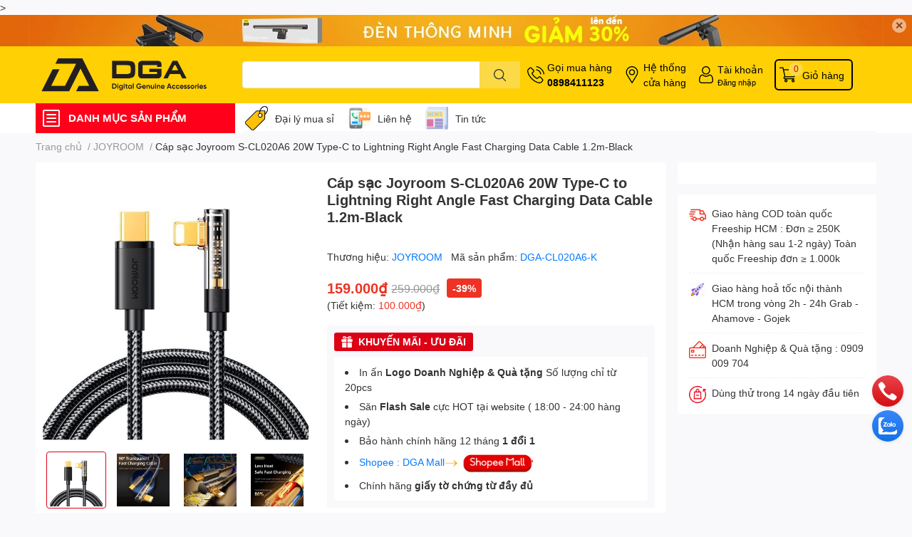

--- FILE ---
content_type: text/html; charset=utf-8
request_url: https://dgastore.vn/cap-sac-joyroom-s-cl020a6-20w-type-c-to-lightning-right-angle-fast-charging-data-cable
body_size: 59107
content:
<!DOCTYPE html> 
<html lang="vi">
	<head>

		<!-- Google Tag Manager -->
<script>(function(w,d,s,l,i){w[l]=w[l]||[];w[l].push({'gtm.start':
new Date().getTime(),event:'gtm.js'});var f=d.getElementsByTagName(s)[0],
j=d.createElement(s),dl=l!='dataLayer'?'&l='+l:'';j.async=true;j.src=
'https://www.googletagmanager.com/gtm.js?id='+i+dl;f.parentNode.insertBefore(j,f);
})(window,document,'script','dataLayer','GTM-TPJVR5JV');</script>
<!-- End Google Tag Manager -->
		
		<!-- Meta Pixel Code -->
<script>
!function(f,b,e,v,n,t,s)
{if(f.fbq)return;n=f.fbq=function(){n.callMethod?
n.callMethod.apply(n,arguments):n.queue.push(arguments)};
if(!f._fbq)f._fbq=n;n.push=n;n.loaded=!0;n.version='2.0';
n.queue=[];t=b.createElement(e);t.async=!0;
t.src=v;s=b.getElementsByTagName(e)[0];
s.parentNode.insertBefore(t,s)}(window, document,'script',
'https://connect.facebook.net/en_US/fbevents.js');
fbq('init', '1884943848810395');
fbq('track', 'PageView');
</script>
<noscript><img height="1" width="1" style="display:none"
src="https://www.facebook.com/tr?id=1884943848810395&ev=PageView&noscript=1"
/></noscript>
<!-- End Meta Pixel Code -->

		<script>
			var dataLayer = window.dataLayer || [];
			dataLayer.push({
				'google_tag_params':
				{
					'ecomm_prodid': '30817386',
					'ecomm_pagetype': 'product',
					'ecomm_totalvalue': '159000',
				}
			});
		</script>

		<meta name="google-site-verification" content="IljJAq9wJfjgtQKQO2HquTPGRwxHIQ71EUS7bBvcFIA" />

		<meta charset="UTF-8" />
		<meta name="theme-color" content="" />
		<link rel="canonical" href="https://dgastore.vn/cap-sac-joyroom-s-cl020a6-20w-type-c-to-lightning-right-angle-fast-charging-data-cable"/>
		<meta name='revisit-after' content='2 days' />
		<meta name="robots" content="noodp,index,follow" />
		<meta name="viewport" content="width=device-width, initial-scale=1.0, maximum-scale=1.0"/>

		<meta name="description" content="Cáp sạc Joyroom S-CL020A6 20W Type-C to Lightning Right Angle Fast Charging Data Cable 1.2m-Black TÍNH NĂNG SẢN PHẨM 1. Thiết kế khuỷu tay 90° 2. Đầu nối mạ vàng được nâng cấp 3. Công suất cao 20W ( S-CL020A6), 100W (CC100A6) THÔNG SỐ KỸ THUẬT 1. Chức năng: sạc/truyền 2. Công suất: 20W ( S-CL020A6), 100W (CC100A6) 3. T">
		<title>Cáp sạc Joyroom S-CL020A6 20W Type-C to Lightning Right Angle Fast Charging Data Cable 1.2m-Black		</title>
		<meta name="keywords" content="Cáp sạc Joyroom S-CL020A6 20W Type-C to Lightning Right Angle Fast Charging Data Cable 1.2m-Black, JOYROOM, Cáp C ra Lightning, Cáp sạc, spchung, DGA - Nhà phân phối ủy quyền chính hãng Baseus, Joyroom, Vention, Usams, dgastore.vn"/>		
		

	<meta property="og:type" content="product">
	<meta property="og:title" content="Cáp sạc Joyroom S-CL020A6 20W Type-C to Lightning Right Angle Fast Charging Data Cable 1.2m-Black">
	
		<meta property="og:image" content="https://bizweb.dktcdn.net/thumb/grande/100/461/377/products/cl-jpeg-f9fa3192-71ce-4d8a-ac49-2549859188a1.jpg?v=1683466667893">
		<meta property="og:image:secure_url" content="https://bizweb.dktcdn.net/thumb/grande/100/461/377/products/cl-jpeg-f9fa3192-71ce-4d8a-ac49-2549859188a1.jpg?v=1683466667893">
	
		<meta property="og:image" content="https://bizweb.dktcdn.net/thumb/grande/100/461/377/products/cl-5-jpeg-5f2308ba-539e-4122-8b0a-4d661c91b860.jpg?v=1683466671483">
		<meta property="og:image:secure_url" content="https://bizweb.dktcdn.net/thumb/grande/100/461/377/products/cl-5-jpeg-5f2308ba-539e-4122-8b0a-4d661c91b860.jpg?v=1683466671483">
	
		<meta property="og:image" content="https://bizweb.dktcdn.net/thumb/grande/100/461/377/products/cl-2-jpeg-a2b94cfa-39fe-41f6-9dd5-d9f00067a6e3.jpg?v=1683466671483">
		<meta property="og:image:secure_url" content="https://bizweb.dktcdn.net/thumb/grande/100/461/377/products/cl-2-jpeg-a2b94cfa-39fe-41f6-9dd5-d9f00067a6e3.jpg?v=1683466671483">
	
	<meta property="og:price:amount" content="159.000">
	<meta property="og:price:currency" content="VND">

<meta property="og:description" content="Cáp sạc Joyroom S-CL020A6 20W Type-C to Lightning Right Angle Fast Charging Data Cable 1.2m-Black TÍNH NĂNG SẢN PHẨM 1. Thiết kế khuỷu tay 90° 2. Đầu nối mạ vàng được nâng cấp 3. Công suất cao 20W ( S-CL020A6), 100W (CC100A6) THÔNG SỐ KỸ THUẬT 1. Chức năng: sạc/truyền 2. Công suất: 20W ( S-CL020A6), 100W (CC100A6) 3. T">
<meta property="og:url" content="https://dgastore.vn/cap-sac-joyroom-s-cl020a6-20w-type-c-to-lightning-right-angle-fast-charging-data-cable">
<meta property="og:site_name" content="DGA - Nhà phân phối ủy quyền chính hãng Baseus, Joyroom, Vention, Usams">

		<link rel="icon" href="//bizweb.dktcdn.net/100/461/377/themes/870871/assets/favicon.png?1769153679360" type="image/x-icon" />
		<link  rel="dns-prefetch" href="https://fonts.googleapis.com">
<link  rel="dns-prefetch" href="https://fonts.gstatic.com" >
<link  rel="dns-prefetch" href="https://bizweb.dktcdn.net" >
<link rel="dns-prefetch" href="https://dgastore.vn">
<!--
<link rel="preload" as='style' type="text/css" href="//bizweb.dktcdn.net/100/461/377/themes/870871/assets/main.css?1769153679360" />
-->

<link rel="preload" as='style'  type="text/css" href="//bizweb.dktcdn.net/100/461/377/themes/870871/assets/index.css?1769153679360">
<link rel="preload" as='style'  type="text/css" href="//bizweb.dktcdn.net/100/461/377/themes/870871/assets/bootstrap-4-3-min.css?1769153679360">
<link rel="preload" as='style'  type="text/css" href="//bizweb.dktcdn.net/100/461/377/themes/870871/assets/responsive.css?1769153679360">
<link rel="preload" as='style'  type="text/css" href="//bizweb.dktcdn.net/100/461/377/themes/870871/assets/product-infor-style.css?1769153679360">
<link rel="preload" as='style'  type="text/css" href="//bizweb.dktcdn.net/100/461/377/themes/870871/assets/quickviews-popup-cart.css?1769153679360">


<link rel="preload" as="image" href="//bizweb.dktcdn.net/thumb/large/100/461/377/products/cl-jpeg-f9fa3192-71ce-4d8a-ac49-2549859188a1.jpg?v=1683466667893">


		<link rel="stylesheet" href="//bizweb.dktcdn.net/100/461/377/themes/870871/assets/bootstrap-4-3-min.css?1769153679360">
		<style>
			:root{
				--text-color: #333333;
				--body-background: #F9F9FB;
				--text-secondary-color: #8F8F8F;
				--primary-color: #dd0115;
				--secondary-color:#fbd947;
				--price-color: #ed3324;
				--header-background: #ffd004;
				--header-color: #000000;
				--subheader-background: #ffffff;
				--subheader-color: #ff001a;
				--label-background: #ed3324;
				--label-color: #ffffff;
				--footer-bg:#ffffff;
				--footer-color:#000000;
				--show-loadmore: none!important;				--order-loadmore: -1!important;				--sale-pop-color: #e40303;
				--buynow-bg: #ed3324;
				--buynow-text-color: #ffffff;
				--cta-color: #ed3324;
				--coupon-title-color: #f30d12;
				--coupon-button-color: #f30d12;
				--col-menu: 3;
				--border-color: #f1f1f1;
				--link-color: #2F80ED;
				--coupon-code-background: #f30d12;
			}
			@font-face {
				font-family: 'Lato';
				font-style: normal;
				font-weight: 300;
				font-display: swap;
				src: url(//bizweb.dktcdn.net/100/461/377/themes/870871/assets/lato-light.woff2?1769153679360) format('woff2');
			}
			@font-face {
				font-family: 'Lato';
				font-style: normal;
				font-weight: 400;
				font-display: swap;
				src: url(//bizweb.dktcdn.net/100/461/377/themes/870871/assets/lato-regular.woff2?1769153679360) format('woff2');
			}
			@font-face {
				font-family: 'Lato';
				font-style: normal;
				font-weight: 700;
				font-display: swap;
				src: url(//bizweb.dktcdn.net/100/461/377/themes/870871/assets/lato-bold.woff2?1769153679360) format('woff2');
			}
		</style>
		<link href="//bizweb.dktcdn.net/100/461/377/themes/870871/assets/main.css?1769153679360" rel="stylesheet"/>

		<link href="//bizweb.dktcdn.net/100/461/377/themes/870871/assets/product-infor-style.css?1769153679360" rel="stylesheet" type="text/css" media="all" />
		<style>
	.swatch-element {
		position: relative;
		margin: 8px 10px 0px 0px;
	}
	.swatch-element.color {
		margin: 8px 15px 0px 0px;
	}
	.swatch-element.color .trang {
		background-color: #fcfcfc;
	}
	.swatch-element.color .xanh-ngoc {
		background-color: #0572ff;
	}
	.swatch-element.color .hong {
		background-color: #f662d6;
	}
	.swatch-element.color .den {
		background-color: #000;
	}
	.swatch-element.color .do {
		background-color: #f20808;
	}
	.swatch-element.color .vang {
		background-color: #fcef05;
	}
	.swatch-element.color .xam {
		background-color: #615a5a;
	}
	.swatch-element.color .xanh-nuoc-bien {
		background-color: #3a40fa;
	}
	.swatch-element.color .xanh-luc {
		background-color: #00b7ff;
	}
	.swatch-element.color .tim {
		background-color: #c500ff;
	}

								.swatch-element.color .trang {
		background-color:#ffffff;
	}
	.swatch-element.color .trang.image-type {
		background: url(//bizweb.dktcdn.net/100/461/377/themes/870871/assets/color_1.png?1769153679360) no-repeat center center;
		background-size: cover;
	}
									.swatch-element.color .xanh-duong {
		background-color:#009cce;
	}
	.swatch-element.color .xanh-duong.image-type {
		background: url(//bizweb.dktcdn.net/100/461/377/themes/870871/assets/color_2.png?1769153679360) no-repeat center center;
		background-size: cover;
	}
									.swatch-element.color .xam-den {
		background-color:#7e7e7e;
	}
	.swatch-element.color .xam-den.image-type {
		background: url(//bizweb.dktcdn.net/100/461/377/themes/870871/assets/color_3.png?1769153679360) no-repeat center center;
		background-size: cover;
	}
									.swatch-element.color .do {
		background-color:#e80000;
	}
	.swatch-element.color .do.image-type {
		background: url(//bizweb.dktcdn.net/100/461/377/themes/870871/assets/color_4.png?1769153679360) no-repeat center center;
		background-size: cover;
	}
									.swatch-element.color .den {
		background-color:#000000;
	}
	.swatch-element.color .den.image-type {
		background: url(//bizweb.dktcdn.net/100/461/377/themes/870871/assets/color_5.png?1769153679360) no-repeat center center;
		background-size: cover;
	}
									.swatch-element.color .hong {
		background-color:#ffd1fe;
	}
	.swatch-element.color .hong.image-type {
		background: url(//bizweb.dktcdn.net/100/461/377/themes/870871/assets/color_6.png?1769153679360) no-repeat center center;
		background-size: cover;
	}
									.swatch-element.color .tim {
		background-color:#e073f2;
	}
	.swatch-element.color .tim.image-type {
		background: url(//bizweb.dktcdn.net/100/461/377/themes/870871/assets/color_7.png?1769153679360) no-repeat center center;
		background-size: cover;
	}
									.swatch-element.color .xanh-la {
		background-color:#0ef44d;
	}
	.swatch-element.color .xanh-la.image-type {
		background: url(//bizweb.dktcdn.net/100/461/377/themes/870871/assets/color_8.png?1769153679360) no-repeat center center;
		background-size: cover;
	}
									.swatch-element.color .vang {
		background-color:#f6fb53;
	}
	.swatch-element.color .vang.image-type {
		background: url(//bizweb.dktcdn.net/100/461/377/themes/870871/assets/color_9.png?1769153679360) no-repeat center center;
		background-size: cover;
	}
									.swatch-element.color .bac {
		background-color:#f0f0f0;
	}
	.swatch-element.color .bac.image-type {
		background: url(//bizweb.dktcdn.net/100/461/377/themes/870871/assets/color_10.png?1769153679360) no-repeat center center;
		background-size: cover;
	}
		
	.swatch-element.color + .tooltip {
		z-index: -1;
		white-space: nowrap;
	}
	.swatch-element.color:hover + .tooltip {
		opacity: 1;
		z-index: 100;
		top: -30px;
		min-width: 30px;
		background: #000;
		color: #fff;
		padding: 4px 6px;
		font-size: 10px;
		border-radius: 4px;
	}
	.swatch-element.color:hover + .tooltip:after {
		content: '';
		position: absolute;
		left: 16px;
		bottom: -3px;
		width: 0;
		height: 0;
		border-style: solid;
		border-width: 3px 2.5px 0 2.5px;
		border-color: #000 transparent transparent transparent;
	}
	.swatch-element label {
		padding: 10px;
		font-size: 14px;
		border-radius: 6px;
		height: 30px !important;
		min-width: auto !important;
		white-space: nowrap;
		display: flex;
		align-items: center;
		justify-content: center;
		border: 1px solid #ccc;
		border-radius: 4px;
	}
	.swatch-element input {
		width: 100%;
		height: 100%;
		opacity: 0;
		position: absolute;
		z-index: 3;
		top: 0;
		left: 0;
		cursor: pointer;
	}
	.swatch .swatch-element input:checked + label {
		border-color: var(--primary-color) !important;
		color: var(--primary-color);
		position: relative;
	}
	.swatch .swatch-element input:checked + label:after {
		content: none;
		background: url("[data-uri]");
		background-repeat: no-repeat;
		background-size: contain;
		position: absolute;
		top: 0px;
		right: 0;
		width: 6px;
		height: 6px;
	}
	.swatch .swatch-element input:checked + label:before {
		content: none;
		padding: 4px;
		font-size: 10px;
		line-height: 1;
		position: absolute;
		top: -15px;
		right: -13px;
		background: var(--primary-color);
		width: 26px;
		height: 24px;
		transform: rotate(45deg);
	}
	.swatch .color label {
		width: 24px;
		min-width: unset !important;
		height: 24px !important;
		line-height: 24px !important;
		border-radius: 6px !important;
	}
	.swatch .color label:before {
		content: none;
	}
	.swatch {
		display: flex;
		align-items: center;
		flex-wrap: wrap;
		padding: 0 0 10px;
	}
	.swatch .header {
		font-weight: bold;
		padding-right: 20px;
		min-width: 115px;
		color: #333;
	}
	.swatch .color label {
		position: relative;
		z-index: 2;
		border-radius: 100% !important;
	}
	.swatch .color span {
		content: '';
		position: absolute;
		width: 30px;
		height: 30px;
		border-radius: 100%;
		background: #fff;
		top: 50%;
		left: 50%;
		z-index: 0;
		transform: translate(-50%, -50%);
	}
	.swatch .color input:checked + label {
		border-color: #eee !important;
	}
	.swatch .color input:checked ~ span {
		opacity: 1;
		border: 2px solid var(--primary-color);
	}
	.quick-view-product .swatch {
		padding: var(--block-spacing) 0;
	}
	.item_product_main .swatch-element.color {
		margin-right: 5px;
		margin-top: 5px;
	}
	.item_product_main .swatch .color label {
		width: 26px;
		height: 26px!important;
		line-height: 26px!important;
		padding: 0;
	}
</style>		<link href="//bizweb.dktcdn.net/100/461/377/themes/870871/assets/quickviews-popup-cart.css?1769153679360" rel="stylesheet" type="text/css" media="all" />
						
		
		<link href="//bizweb.dktcdn.net/100/461/377/themes/870871/assets/product-style.css?1769153679360" rel="stylesheet" type="text/css" media="all" />
		
		
		
		<link rel="preload" as="script" href="//bizweb.dktcdn.net/100/461/377/themes/870871/assets/jquery.js?1769153679360" />
		<script src="//bizweb.dktcdn.net/100/461/377/themes/870871/assets/jquery.js?1769153679360" type="text/javascript"></script>
				<link rel="preload" as="script" href="//bizweb.dktcdn.net/100/461/377/themes/870871/assets/slick-min.js?1769153679360" />
		<script src="//bizweb.dktcdn.net/100/461/377/themes/870871/assets/slick-min.js?1769153679360" type="text/javascript"></script>
				<link href="//bizweb.dktcdn.net/100/461/377/themes/870871/assets/responsive.css?1769153679360" rel="stylesheet" type="text/css" media="all" />
		<script>
	var Bizweb = Bizweb || {};
	Bizweb.store = 'phukienbaseus.mysapo.net';
	Bizweb.id = 461377;
	Bizweb.theme = {"id":870871,"name":"DGA - Phân phối phụ kiện công nghệ Baseus, Ugreen, Joyroom","role":"main"};
	Bizweb.template = 'product';
	if(!Bizweb.fbEventId)  Bizweb.fbEventId = 'xxxxxxxx-xxxx-4xxx-yxxx-xxxxxxxxxxxx'.replace(/[xy]/g, function (c) {
	var r = Math.random() * 16 | 0, v = c == 'x' ? r : (r & 0x3 | 0x8);
				return v.toString(16);
			});		
</script>
<script>
	(function () {
		function asyncLoad() {
			var urls = ["https://aff.sapoapps.vn/api/proxy/scripttag.js?store=phukienbaseus.mysapo.net","https://memberdeals.sapoapps.vn/scripts/appbulk_member_deals.min.js?store=phukienbaseus.mysapo.net","https://availablenotice.sapoapps.vn/scripts/ab_availablenotice_scripttag.min.js?store=phukienbaseus.mysapo.net","https://productsrecommend.sapoapps.vn/assets/js/script.js?store=phukienbaseus.mysapo.net","https://productstatistics.sapoapps.vn/scripts/ab_productstatistics_scripttag.min.js?store=phukienbaseus.mysapo.net"];
			for (var i = 0; i < urls.length; i++) {
				var s = document.createElement('script');
				s.type = 'text/javascript';
				s.async = true;
				s.src = urls[i];
				var x = document.getElementsByTagName('script')[0];
				x.parentNode.insertBefore(s, x);
			}
		};
		window.attachEvent ? window.attachEvent('onload', asyncLoad) : window.addEventListener('load', asyncLoad, false);
	})();
</script>


<script>
	window.BizwebAnalytics = window.BizwebAnalytics || {};
	window.BizwebAnalytics.meta = window.BizwebAnalytics.meta || {};
	window.BizwebAnalytics.meta.currency = 'VND';
	window.BizwebAnalytics.tracking_url = '/s';

	var meta = {};
	
	meta.product = {"id": 30817386, "vendor": "JOYROOM", "name": "Cáp sạc Joyroom S-CL020A6 20W Type-C to Lightning Right Angle Fast Charging Data Cable 1.2m-Black",
	"type": "Cáp sạc", "price": 159000 };
	
	
	for (var attr in meta) {
	window.BizwebAnalytics.meta[attr] = meta[attr];
	}
</script>

	
		<script src="/dist/js/stats.min.js?v=96f2ff2"></script>
	



<!-- Google tag (gtag.js) -->
<script async src="https://www.googletagmanager.com/gtag/js?id=G-X805GYPSNB"></script>
<script>
  window.dataLayer = window.dataLayer || [];
  function gtag(){dataLayer.push(arguments);}
  gtag('js', new Date());

  gtag('config', 'G-X805GYPSNB');
</script>
<script>

	window.enabled_enhanced_ecommerce = false;

</script>

<script>

	try {
		gtag('event', 'view_item', {
			items: [
				{
					id: 30817386,
					name: "Cáp sạc Joyroom S-CL020A6 20W Type-C to Lightning Right Angle Fast Charging Data Cable 1.2m-Black",
					brand: "JOYROOM",
					category: "Cáp sạc",
					variant: "Type C ra iP",
					price: '159000'
				}
			]
		});
	} catch(e) { console.error('ga script error', e);}

</script>




<!--Facebook Pixel Code-->
<script>
	!function(f, b, e, v, n, t, s){
	if (f.fbq) return; n = f.fbq = function(){
	n.callMethod?
	n.callMethod.apply(n, arguments):n.queue.push(arguments)}; if (!f._fbq) f._fbq = n;
	n.push = n; n.loaded = !0; n.version = '2.0'; n.queue =[]; t = b.createElement(e); t.async = !0;
	t.src = v; s = b.getElementsByTagName(e)[0]; s.parentNode.insertBefore(t, s)}
	(window,
	document,'script','https://connect.facebook.net/en_US/fbevents.js');
	fbq('init', '419857060127365', {} , {'agent': 'plsapo'}); // Insert your pixel ID here.
	fbq('init', '533906251631196', {} , {'agent': 'plsapo'}); // Insert your pixel ID here.
	fbq('init', '540368357890060', {} , {'agent': 'plsapo'}); // Insert your pixel ID here.
	fbq('track', 'PageView',{},{ eventID: Bizweb.fbEventId });
	
	fbq('track', 'ViewContent', {
	content_ids: [30817386],
	content_name: '"Cáp sạc Joyroom S-CL020A6 20W Type-C to Lightning Right Angle Fast Charging Data Cable 1.2m-Black"',
	content_type: 'product_group',
	value: '159000',
	currency: window.BizwebAnalytics.meta.currency
	}, { eventID: Bizweb.fbEventId });
	
</script>
<noscript>
	<img height='1' width='1' style='display:none' src='https://www.facebook.com/tr?id=419857060127365,533906251631196,540368357890060&ev=PageView&noscript=1' />
</noscript>
<!--DO NOT MODIFY-->
<!--End Facebook Pixel Code-->



<script>
	var eventsListenerScript = document.createElement('script');
	eventsListenerScript.async = true;
	
	eventsListenerScript.src = "/dist/js/store_events_listener.min.js?v=1b795e9";
	
	document.getElementsByTagName('head')[0].appendChild(eventsListenerScript);
</script>






		

		
<script type="application/ld+json">
        {
        "@context": "http://schema.org",
        "@type": "BreadcrumbList",
        "itemListElement": 
        [
            {
                "@type": "ListItem",
                "position": 1,
                "item": 
                {
                  "@id": "https://dgastore.vn",
                  "name": "Trang chủ"
                }
            },
      
            {
                "@type": "ListItem",
                "position": 2,
                "item": 
                {
                  "@id": "https://dgastore.vn/cap-sac-joyroom-s-cl020a6-20w-type-c-to-lightning-right-angle-fast-charging-data-cable",
                  "name": "Cáp sạc Joyroom S-CL020A6 20W Type-C to Lightning Right Angle Fast Charging Data Cable 1.2m-Black"
                }
            }
      
        
      
      
      
      
    
        ]
        }
</script>
		<!--
Theme Information
--------------------------------------
Theme ID: EGA TechStore
Version: v1.3.0_20220624
Company: EGANY
changelog: //bizweb.dktcdn.net/100/461/377/themes/870871/assets/ega-changelog.js?1769153679360
---------------------------------------
-->

		<script>var ProductReviewsAppUtil=ProductReviewsAppUtil || {};ProductReviewsAppUtil.store={name: 'DGA - Nhà phân phối ủy quyền chính hãng Baseus, Joyroom, Vention, Usams'};</script>
			<link href="//bizweb.dktcdn.net/100/461/377/themes/870871/assets/appbulk-available-notice.css?1769153679360" rel="stylesheet" type="text/css" media="all" />
<link href="//bizweb.dktcdn.net/100/461/377/themes/870871/assets/appbulk-product-statistics.css?1769153679360" rel="stylesheet" type="text/css" media="all" />
</head>
	<body id="template-product">

		<!-- Google Tag Manager (noscript) -->
<noscript><iframe src="https://www.googletagmanager.com/ns.html?id=GTM-TPJVR5JV"
height="0" width="0" style="display:none;visibility:hidden"></iframe></noscript>
<!-- End Google Tag Manager (noscript) -->>

		<div class="opacity_menu"></div>
		<div class="top-banner position-relative" style="background: #e2660a">
	<div class="container text-center px-0" >
				<a class="position-relative  d-sm-none d-block" 
		   style="max-height: 78px;height:  calc( 78 * 100vw /828 )"
		   href="/den-thong-minh" 
		   title="Khuyến mãi">
			<img class='img-fluid position-absolute ' src="//bizweb.dktcdn.net/100/461/377/themes/870871/assets/top_banner_mb.jpg?1769153679360" 
				 style="left:0"
				 alt="Khuyến mãi"
				 width="828"
				 height="78"
				 loading="lazy"
				 >
		</a>
				<a class="position-relative d-sm-block d-none " 
		   style="max-height: 44px;height:  calc(44 * 100vw /1200)"
		   href="/den-thong-minh" 
		   title="Khuyến mãi">
			<picture>
				<source media="(max-width: 480px)" srcset="//bizweb.dktcdn.net/thumb/large/100/461/377/themes/870871/assets/top_banner.jpg?1769153679360">
				<img class='img-fluid position-absolute' src="//bizweb.dktcdn.net/100/461/377/themes/870871/assets/top_banner.jpg?1769153679360" 
					 style="left:0"
					 alt="Khuyến mãi"
					 width="1200"
					 height="44"
					 loading="lazy"
					 >
			</picture>
		</a>
		<button type="button" class="close " 
				aria-label="Close" style="z-index: 9;">✕</button>
	</div>
</div>
<script>
	$(document).ready(() => {
		$('.top-banner .close').click(()=>{
			$('.top-banner').slideToggle()
			sessionStorage.setItem("top-banner",true)
		})
	})

</script>
<header class="header header_menu">
	<div class="mid-header wid_100 d-flex align-items-center">
		<div class="container ">
			<div class="row align-items-center">
				<div class="col-3 header-right d-lg-none d-block">
					<div class="toggle-nav btn menu-bar mr-4 ml-0 p-0  d-lg-none d-flex text-white">
						<span class="bar"></span>
						<span class="bar"></span>
						<span class="bar"></span>
					</div>
				</div>
				<div class="col-6 col-lg-2 col-xl-3 header-left">
					
					<a href="/" class="logo-wrapper " title='DGA - Nhà phân phối ủy quyền chính hãng Baseus, Joyroom, Vention, Usams'>
						<img loading="lazy" class="img-fluid"
							 src="//bizweb.dktcdn.net/100/461/377/themes/870871/assets/logo.png?1769153679360" 
							 alt="logo DGA - Nhà phân phối ủy quyền chính hãng Baseus, Joyroom, Vention, Usams"
							 width="250"
							 height="40"
							 >
					</a>
					

				</div>
				<div class="col-lg-4 col-12 header-center pl-lg-0" id="search-header">
					<form action="/search" method="get" class="input-group search-bar custom-input-group " role="search">
	<input type="text" name="query" value="" autocomplete="off" 
		   class="input-group-field auto-search form-control " required="" 
		   data-placeholder="Bạn cần tìm gì..;
Nhập tên sản phẩm..">
	<input type="hidden" name="type" value="product">
	<span class="input-group-btn btn-action">
		<button type="submit"  aria-label="search" class="btn text-white icon-fallback-text h-100">
			<svg class="icon">
	<use xlink:href="#icon-search" />
</svg>		</button>
	</span>

</form>
	
<div class="search-overlay">
	
</div>

					
									</div>
				<div class="col-3 col-lg-6 col-xl-5 pl-0">
					<ul class="header-right mb-0 list-unstyled d-flex align-items-center">
	<li class='media d-lg-flex d-none hotline'>
		<img loading="lazy"
			 src="//bizweb.dktcdn.net/100/461/377/themes/870871/assets/phone-icon.png?1769153679360" 
			 width="24" height="24" class="mr-1 align-self-center" 
			 alt="phone-icon"/>

		<div class="media-body d-md-flex flex-column d-none ">
			<span>Gọi mua hàng</span>
			<a class="font-weight-bold d-block" href="tel:0898411123" title="0898411123">
				0898411123
			</a>
		</div>
	</li>
	<li class='ml-md-3 media d-lg-flex d-none hotline'>
		<img loading="lazy"
			 src="//bizweb.dktcdn.net/100/461/377/themes/870871/assets/address-icon.png?1769153679360" 
			 width="24" height="24" class="mr-1 align-self-center" 
			 alt="address-icon"/>

		<div class="media-body d-md-flex flex-column d-none ">
			<a href="/he-thong-cua-hang" 
			   title="Hệ thống cửa hàng">
				Hệ thống <br/> cửa hàng
			</a>
		</div>
	</li>
	<li class='ml-4 mr-4 mr-md-0 ml-md-3 media d-lg-flex d-none'>
		<img loading="lazy" src="//bizweb.dktcdn.net/100/461/377/themes/870871/assets/account-icon.png?1769153679360"  
			 width="24" height="24" alt="account_icon"
			 class="mr-1 align-self-center" />
		<div class="media-body d-md-flex flex-column d-none ">
						<a rel="nofollow" href="/account/login"  class="d-block" title="Tài khoản" >
				Tài khoản
			</a>
			<small>
				<a href="/account/login" title="Đăng nhập" class="font-weight: light">
					Đăng nhập
				</a>
			</small>
			
		</div>
	</li>
	
	<li class="cartgroup ml-3">
		<div class="mini-cart text-xs-center">
			<a class="img_hover_cart" href="/cart" title="Giỏ hàng" >  
				<img loading="lazy" 
					 src="//bizweb.dktcdn.net/100/461/377/themes/870871/assets/cart-icon.png?1769153679360" 
					 width="24" height="24"
					 alt="cart_icon"
					 />
				<span class='ml-2 d-xl-block d-none'>Giỏ hàng</span>
				<span class="count_item count_item_pr">0</span>
			</a>
			<div class="top-cart-content card ">
				<ul id="cart-sidebar" class="mini-products-list count_li list-unstyled">
					<li class="list-item">
						<ul></ul>
					</li>
					<li class="action">

					</li>
				</ul>
			</div>
		</div>
	</li>
</ul>
				</div>
			</div>
		</div>
	</div>

</header>

<!-- subheader == mobile nav -->
<div class="subheader ">
	<div class="container ">
		<div class="toogle-nav-wrapper" >
			<div class="icon-bar btn menu-bar mr-2 p-0 d-inline-flex">
				<span class="bar"></span>
				<span class="bar"></span>
				<span class="bar"></span>
			</div>
			<strong>DANH MỤC SẢN PHẨM</strong>

			<div class="navigation-wrapper ">
				
				<nav class="h-100">
	<ul  class="navigation list-group list-group-flush scroll">
														<li class="menu-item list-group-item">
			<a href="/tien-ich-van-phong" class="menu-item__link" title="Tiện ích văn phòng">
								<img loading="lazy"
					 width='24'
					 height='24'
					 src="[data-uri]"
					 alt="Tiện ích văn phòng" />
								<span>Tiện ích văn phòng</span>
								<i class='float-right' data-toggle-submenu>
					

<svg class="icon" >
	<use xlink:href="#icon-arrow" />
</svg>
				</i>
			</a>			
				
						<div class="submenu scroll">
								<ul class="submenu__list">
					

					
					<li class="submenu__item submenu__item--main">
						<a class="link" href="/den-treo-man-hinh" title="Đèn treo màn hình">Đèn treo màn hình</a>
					</li>
					
					

					
					<li class="submenu__item submenu__item--main">
						<a class="link" href="/den-thong-minh" title="Đèn thông minh">Đèn thông minh</a>
					</li>
					
					

					
					<li class="submenu__item submenu__item--main">
						<a class="link" href="/gia-do-man-hinh-arm" title="Giá đỡ màn hình - ARM">Giá đỡ màn hình - ARM</a>
					</li>
					
					

					
					<li class="submenu__item submenu__item--main">
						<a class="link" href="/but-trinh-chieu-cam-ung" title="Bút Trình chiếu - Cảm ứng">Bút Trình chiếu - Cảm ứng</a>
					</li>
					
					

					
					<li class="submenu__col">
						<span class="submenu__item submenu__item--main">
							<a class="link" href="/chuot-ban-phim-lot-chuot" title="Chuột - Bàn phím - Lót chuột">Chuột - Bàn phím - Lót chuột</a>
						</span>
						
						<span class="submenu__item submenu__item">
							<a class="link" href="/chuot-khong-day" title="Chuột có dây">Chuột có dây</a>
						</span>
						
						<span class="submenu__item submenu__item">
							<a class="link" href="/chuot-khong-day-1" title="Chuột không dây">Chuột không dây</a>
						</span>
						
						<span class="submenu__item submenu__item">
							<a class="link" href="/ban-phim-co" title="Bàn phím cơ">Bàn phím cơ</a>
						</span>
						
					</li>
					
					

					
					<li class="submenu__item submenu__item--main">
						<a class="link" href="/gia-treo-tivi-arm" title="Giá treo tivi - ARM">Giá treo tivi - ARM</a>
					</li>
					
					

					
					<li class="submenu__item submenu__item--main">
						<a class="link" href="/o-cung" title="Ổ cứng">Ổ cứng</a>
					</li>
					
					

					
					<li class="submenu__item submenu__item--main">
						<a class="link" href="/o-cung-di-dong" title="Ổ cứng di động - HDD / SSD">Ổ cứng di động - HDD / SSD</a>
					</li>
					
					

					
					<li class="submenu__item submenu__item--main">
						<a class="link" href="/usb-bluetooth-wifi" title="USB Bluetooth/Wifi">USB Bluetooth/Wifi</a>
					</li>
					
					
				</ul>
			</div>
					</li>
												<li class="menu-item list-group-item">
			<a href="/gia-dung-thong-minh" class="menu-item__link" title="Gia dụng thông minh">
								<img loading="lazy"
					 width='24'
					 height='24'
					 src="[data-uri]"
					 alt="Gia dụng thông minh" />
								<span>Gia dụng thông minh</span>
								<i class='float-right' data-toggle-submenu>
					

<svg class="icon" >
	<use xlink:href="#icon-arrow" />
</svg>
				</i>
			</a>			
				
						<div class="submenu scroll">
								<ul class="submenu__list">
					

					
					<li class="submenu__item submenu__item--main">
						<a class="link" href="/quat-tich-dien-di-dong" title="Quạt thông minh">Quạt thông minh</a>
					</li>
					
					

					
					<li class="submenu__item submenu__item--main">
						<a class="link" href="/phun-suong-tinh-dau-loc-khi-khu-mui" title="Phun tinh dầu & Lọc khí khử mùi">Phun tinh dầu & Lọc khí khử mùi</a>
					</li>
					
					

					
					<li class="submenu__item submenu__item--main">
						<a class="link" href="/hut-bui-cam-tay" title="Hút bụi cầm tay">Hút bụi cầm tay</a>
					</li>
					
					

					
					<li class="submenu__item submenu__item--main">
						<a class="link" href="/thung-rac-robot-hut-bui-thong-minh" title="Thùng rác - Robot hút bụi thông minh">Thùng rác - Robot hút bụi thông minh</a>
					</li>
					
					
				</ul>
			</div>
					</li>
												<li class="menu-item list-group-item">
			<a href="/thiet-bi-chuyen-doi-cap-chuyen" class="menu-item__link" title="Thiết bị chuyển đổi - Bộ chia - Cáp chuyển">
								<img loading="lazy"
					 width='24'
					 height='24'
					 src="[data-uri]"
					 alt="Thiết bị chuyển đổi - Bộ chia - Cáp chuyển" />
								<span>Thiết bị chuyển đổi - Bộ chia - Cáp chuyển</span>
								<i class='float-right' data-toggle-submenu>
					

<svg class="icon" >
	<use xlink:href="#icon-arrow" />
</svg>
				</i>
			</a>			
				
						<div class="submenu scroll">
								<ul class="submenu__list">
					

					
					<li class="submenu__item submenu__item--main">
						<a class="link" href="/hub-cap-chuyen-doi-usb-type-c" title="Hub - Cáp chuyển đổi">Hub - Cáp chuyển đổi</a>
					</li>
					
					

					
					<li class="submenu__col">
						<span class="submenu__item submenu__item--main">
							<a class="link" href="/cap-ket-noi-hdmi-vga-day-mang-lan-rj45-displayport" title="Cáp kết nối (HDMI, VGA, LAN/RJ45, Displayport,...)">Cáp kết nối (HDMI, VGA, LAN/RJ45, Displayport,...)</a>
						</span>
						
						<span class="submenu__item submenu__item">
							<a class="link" href="/cap-mang-lan-rj45" title="Cáp mạng LAN/RJ45">Cáp mạng LAN/RJ45</a>
						</span>
						
						<span class="submenu__item submenu__item">
							<a class="link" href="/day-hdmi" title="Dây HDMI truyền hình ảnh">Dây HDMI truyền hình ảnh</a>
						</span>
						
						<span class="submenu__item submenu__item">
							<a class="link" href="/day-displayport-truyen-hinh-anh" title="Dây DisplayPort truyền hình ảnh">Dây DisplayPort truyền hình ảnh</a>
						</span>
						
					</li>
					
					

					
					<li class="submenu__item submenu__item--main">
						<a class="link" href="/cap-chuyen-am-thanh-audio-3-5mm" title="Cáp chuyển âm thanh ( Audio 3.5mm)">Cáp chuyển âm thanh ( Audio 3.5mm)</a>
					</li>
					
					

					
					<li class="submenu__item submenu__item--main">
						<a class="link" href="/hub-mo-rong-usb-type-c" title="Hub mở rộng USB / Type C">Hub mở rộng USB / Type C</a>
					</li>
					
					
				</ul>
			</div>
					</li>
												<li class="menu-item list-group-item">
			<a href="/phu-kien-o-to" class="menu-item__link" title="Phụ kiện ô tô">
								<img loading="lazy"
					 width='24'
					 height='24'
					 src="[data-uri]"
					 alt="Phụ kiện ô tô" />
								<span>Phụ kiện ô tô</span>
								<i class='float-right' data-toggle-submenu>
					

<svg class="icon" >
	<use xlink:href="#icon-arrow" />
</svg>
				</i>
			</a>			
				
						<div class="submenu scroll">
								<ul class="submenu__list">
					

					
					<li class="submenu__item submenu__item--main">
						<a class="link" href="/phun-suong-tinh-dau-loc-khi-khu-mui" title="Phun sương tinh dầu">Phun sương tinh dầu</a>
					</li>
					
					

					
					<li class="submenu__item submenu__item--main">
						<a class="link" href="/tien-ich-o-to" title="Tiện ích ô tô">Tiện ích ô tô</a>
					</li>
					
					

					
					<li class="submenu__item submenu__item--main">
						<a class="link" href="/tau-sac-xe-hoi" title="Tẩu sạc xe hơi">Tẩu sạc xe hơi</a>
					</li>
					
					

					
					<li class="submenu__item submenu__item--main">
						<a class="link" href="/phun-suong-tinh-dau-loc-khi-khu-mui" title="Lọc khí - Khử mùi xe hơi">Lọc khí - Khử mùi xe hơi</a>
					</li>
					
					

					
					<li class="submenu__item submenu__item--main">
						<a class="link" href="/hut-bui-cam-tay" title="Hút bụi cầm tay">Hút bụi cầm tay</a>
					</li>
					
					
				</ul>
			</div>
					</li>
												<li class="menu-item list-group-item">
			<a href="/thuong-hieu" class="menu-item__link" title="Thương hiệu">
								<img loading="lazy"
					 width='24'
					 height='24'
					 src="[data-uri]"
					 alt="Thương hiệu" />
								<span>Thương hiệu</span>
								<i class='float-right' data-toggle-submenu>
					

<svg class="icon" >
	<use xlink:href="#icon-arrow" />
</svg>
				</i>
			</a>			
				
						<div class="submenu scroll">
								<ul class="submenu__list">
					

					
					<li class="submenu__item submenu__item--main">
						<a class="link" href="/joyroom" title="JOYROOM">JOYROOM</a>
					</li>
					
					

					
					<li class="submenu__item submenu__item--main">
						<a class="link" href="/baseus" title="BASEUS">BASEUS</a>
					</li>
					
					

					
					<li class="submenu__item submenu__item--main">
						<a class="link" href="/usams" title="USAMS">USAMS</a>
					</li>
					
					

					
					<li class="submenu__item submenu__item--main">
						<a class="link" href="/vention" title="VENTION">VENTION</a>
					</li>
					
					

					
					<li class="submenu__item submenu__item--main">
						<a class="link" href="/rock-space" title="ROCK SPACE">ROCK SPACE</a>
					</li>
					
					

					
					<li class="submenu__item submenu__item--main">
						<a class="link" href="/machenike" title="MACHENIKE">MACHENIKE</a>
					</li>
					
					

					
					<li class="submenu__item submenu__item--main">
						<a class="link" href="/tronsmart" title="TRONSMART">TRONSMART</a>
					</li>
					
					

					
					<li class="submenu__item submenu__item--main">
						<a class="link" href="/lenovo" title="LENOVO - Phụ kiện">LENOVO - Phụ kiện</a>
					</li>
					
					

					
					<li class="submenu__item submenu__item--main">
						<a class="link" href="/kingston" title="KINGSTON">KINGSTON</a>
					</li>
					
					

					
					<li class="submenu__item submenu__item--main">
						<a class="link" href="/ugreen" title="UGREEN">UGREEN</a>
					</li>
					
					

					
					<li class="submenu__item submenu__item--main">
						<a class="link" href="/qcy" title="QCY">QCY</a>
					</li>
					
					

					
					<li class="submenu__item submenu__item--main">
						<a class="link" href="/havit" title="HAVIT">HAVIT</a>
					</li>
					
					

					
					<li class="submenu__item submenu__item--main">
						<a class="link" href="/thonet-vander" title="Thonet & Vander">Thonet & Vander</a>
					</li>
					
					
				</ul>
			</div>
					</li>
												<li class="menu-item list-group-item">
			<a href="/cap-sac" class="menu-item__link" title="Cáp sạc">
								<img loading="lazy"
					 width='24'
					 height='24'
					 src="[data-uri]"
					 alt="Cáp sạc" />
								<span>Cáp sạc</span>
								<i class='float-right' data-toggle-submenu>
					

<svg class="icon" >
	<use xlink:href="#icon-arrow" />
</svg>
				</i>
			</a>			
				
						<div class="submenu scroll">
								<ul class="submenu__list">
					

					
					<li class="submenu__item submenu__item--main">
						<a class="link" href="/cap-c-to-lightning" title="Cáp C to Lightning">Cáp C to Lightning</a>
					</li>
					
					

					
					<li class="submenu__item submenu__item--main">
						<a class="link" href="/cap-type-c-ra-type-c" title="Cáp Type C ra Type C">Cáp Type C ra Type C</a>
					</li>
					
					

					
					<li class="submenu__item submenu__item--main">
						<a class="link" href="/cap-usb-iphone" title="Cáp USB iPhone">Cáp USB iPhone</a>
					</li>
					
					

					
					<li class="submenu__item submenu__item--main">
						<a class="link" href="/cap-usb-type-c" title="Cáp USB Type C">Cáp USB Type C</a>
					</li>
					
					

					
					<li class="submenu__item submenu__item--main">
						<a class="link" href="/cap-usb-micro" title="Cáp USB Micro">Cáp USB Micro</a>
					</li>
					
					

					
					<li class="submenu__item submenu__item--main">
						<a class="link" href="/cap-da-nang" title="Cáp đa năng">Cáp đa năng</a>
					</li>
					
					

					
					<li class="submenu__item submenu__item--main">
						<a class="link" href="/cap-nam-cham" title="Cáp nam châm">Cáp nam châm</a>
					</li>
					
					
				</ul>
			</div>
					</li>
												<li class="menu-item list-group-item">
			<a href="/sac-da-nang" class="menu-item__link" title="Sạc đa năng">
								<img loading="lazy"
					 width='24'
					 height='24'
					 src="[data-uri]"
					 alt="Sạc đa năng" />
								<span>Sạc đa năng</span>
								<i class='float-right' data-toggle-submenu>
					

<svg class="icon" >
	<use xlink:href="#icon-arrow" />
</svg>
				</i>
			</a>			
				
						<div class="submenu scroll">
								<ul class="submenu__list">
					

					
					<li class="submenu__item submenu__item--main">
						<a class="link" href="/coc-sac" title="Cóc sạc">Cóc sạc</a>
					</li>
					
					

					
					<li class="submenu__item submenu__item--main">
						<a class="link" href="/pin-sac-du-phong" title="Pin sạc dự phòng">Pin sạc dự phòng</a>
					</li>
					
					

					
					<li class="submenu__item submenu__item--main">
						<a class="link" href="/de-sac-thong-minh" title="Đế sạc thông minh">Đế sạc thông minh</a>
					</li>
					
					
				</ul>
			</div>
					</li>
												<li class="menu-item list-group-item">
			<a href="/pin-sac-du-phong" class="menu-item__link" title="Pin sạc dự phòng">
								<img loading="lazy"
					 width='24'
					 height='24'
					 src="[data-uri]"
					 alt="Pin sạc dự phòng" />
								<span>Pin sạc dự phòng</span>
				
			</a>			
				
					</li>
												<li class="menu-item list-group-item">
			<a href="/am-thanh" class="menu-item__link" title="Âm thanh">
								<img loading="lazy"
					 width='24'
					 height='24'
					 src="[data-uri]"
					 alt="Âm thanh" />
								<span>Âm thanh</span>
								<i class='float-right' data-toggle-submenu>
					

<svg class="icon" >
	<use xlink:href="#icon-arrow" />
</svg>
				</i>
			</a>			
				
						<div class="submenu scroll">
								<ul class="submenu__list">
					

					
					<li class="submenu__item submenu__item--main">
						<a class="link" href="/tai-nghe-khong-day" title="Tai nghe không dây">Tai nghe không dây</a>
					</li>
					
					

					
					<li class="submenu__item submenu__item--main">
						<a class="link" href="/tai-nghe-co-day" title="Tai nghe có dây">Tai nghe có dây</a>
					</li>
					
					

					
					<li class="submenu__item submenu__item--main">
						<a class="link" href="/loa-khong-day" title="Loa không dây">Loa không dây</a>
					</li>
					
					

					
					<li class="submenu__item submenu__item--main">
						<a class="link" href="/phu-kien-tai-nghe-airpod" title="Phụ kiện tai nghe Airpod">Phụ kiện tai nghe Airpod</a>
					</li>
					
					
				</ul>
			</div>
					</li>
												<li class="menu-item list-group-item">
			<a href="/phu-kien-dien-thoai-laptop" class="menu-item__link" title="Phụ kiện điện thoại & Laptop">
								<img loading="lazy"
					 width='24'
					 height='24'
					 src="[data-uri]"
					 alt="Phụ kiện điện thoại & Laptop" />
								<span>Phụ kiện điện thoại & Laptop</span>
								<i class='float-right' data-toggle-submenu>
					

<svg class="icon" >
	<use xlink:href="#icon-arrow" />
</svg>
				</i>
			</a>			
				
						<div class="submenu scroll">
								<ul class="submenu__list">
					

					
					<li class="submenu__col">
						<span class="submenu__item submenu__item--main">
							<a class="link" href="/cuong-luc" title="Cường lực">Cường lực</a>
						</span>
						
						<span class="submenu__item submenu__item">
							<a class="link" href="/cuong-luc-iphone-16-series" title="Cường lực iPhone 16 Series">Cường lực iPhone 16 Series</a>
						</span>
						
						<span class="submenu__item submenu__item">
							<a class="link" href="/cuong-luc-iphone-15-series" title="Cường lực iPhone 15 Series">Cường lực iPhone 15 Series</a>
						</span>
						
						<span class="submenu__item submenu__item">
							<a class="link" href="/cuong-luc-iphone-14-series" title="Cường lực iPhone 14 Series">Cường lực iPhone 14 Series</a>
						</span>
						
						<span class="submenu__item submenu__item">
							<a class="link" href="/cuong-luc-iphone-13-series" title="Cường lực iPhone 13 Series">Cường lực iPhone 13 Series</a>
						</span>
						
						<span class="submenu__item submenu__item">
							<a class="link" href="/cuong-luc-iphone-12-series" title="Cường lực iPhone 12 Series">Cường lực iPhone 12 Series</a>
						</span>
						
						<span class="submenu__item submenu__item">
							<a class="link" href="/cuong-luc-iphone-11-series" title="Cường lực iPhone 11 Series">Cường lực iPhone 11 Series</a>
						</span>
						
						<span class="submenu__item submenu__item">
							<a class="link" href="/cuong-luc-samsung-z-fold-flip-6-series" title="Cường lực Z Fold - Flip 6 Series">Cường lực Z Fold - Flip 6 Series</a>
						</span>
						
					</li>
					
					

					
					<li class="submenu__col">
						<span class="submenu__item submenu__item--main">
							<a class="link" href="/op-lung" title="Ốp lưng">Ốp lưng</a>
						</span>
						
						<span class="submenu__item submenu__item">
							<a class="link" href="/op-lung-iphone-16-series" title="Ốp lưng iPhone 16 Series">Ốp lưng iPhone 16 Series</a>
						</span>
						
						<span class="submenu__item submenu__item">
							<a class="link" href="/op-lung-iphone-15-series" title="Ốp lưng iPhone 15 Series">Ốp lưng iPhone 15 Series</a>
						</span>
						
						<span class="submenu__item submenu__item">
							<a class="link" href="/op-lung-iphone-14-series" title="Ốp lưng iPhone 14 Series">Ốp lưng iPhone 14 Series</a>
						</span>
						
						<span class="submenu__item submenu__item">
							<a class="link" href="/op-lung-iphone-13-series" title="Ốp lưng iPhone 13 Series">Ốp lưng iPhone 13 Series</a>
						</span>
						
						<span class="submenu__item submenu__item">
							<a class="link" href="/op-lung-iphone-12-series" title="Ốp lưng iPhone 12 Series">Ốp lưng iPhone 12 Series</a>
						</span>
						
						<span class="submenu__item submenu__item">
							<a class="link" href="/op-lung-iphone-11-series" title="Ốp lưng iPhone 11 Series">Ốp lưng iPhone 11 Series</a>
						</span>
						
						<span class="submenu__item submenu__item">
							<a class="link" href="/op-lung-samsung-z-fold-flip-6-series" title="Ốp lưng Z Fold - Flip 6 Series">Ốp lưng Z Fold - Flip 6 Series</a>
						</span>
						
					</li>
					
					

					
					<li class="submenu__col">
						<span class="submenu__item submenu__item--main">
							<a class="link" href="/bao-da-ipad" title="Bao da iPad">Bao da iPad</a>
						</span>
						
						<span class="submenu__item submenu__item">
							<a class="link" href="/bao-da-ipad-tich-hop-ban-phim" title="Bao da iPad bàn phím nam châm">Bao da iPad bàn phím nam châm</a>
						</span>
						
					</li>
					
					

					
					<li class="submenu__item submenu__item--main">
						<a class="link" href="/gia-do-dien-thoai-may-tinh-bang-laptop" title="Giá đỡ ( Holder )">Giá đỡ ( Holder )</a>
					</li>
					
					

					
					<li class="submenu__item submenu__item--main">
						<a class="link" href="/balo-tui-day-quan-cap" title="Balo - Túi - Dây quấn cáp">Balo - Túi - Dây quấn cáp</a>
					</li>
					
					

					
					<li class="submenu__item submenu__item--main">
						<a class="link" href="/gay-chup-anh-tu-suong" title="Gậy chụp ảnh">Gậy chụp ảnh</a>
					</li>
					
					
				</ul>
			</div>
					</li>
												<li class="menu-item list-group-item">
			<a href="/may-chieu" class="menu-item__link" title="Máy chiếu">
								<img loading="lazy"
					 width='24'
					 height='24'
					 src="[data-uri]"
					 alt="Máy chiếu" />
								<span>Máy chiếu</span>
				
			</a>			
				
					</li>
		
	</ul>
</nav>
				

			</div>

		</div>
		<ul class="shop-policises list-unstyled d-flex align-items-center flex-wrap m-0 pr-0">
							<li>
		<div class="">
			<img class="img-fluid " 
				 src="//bizweb.dktcdn.net/100/461/377/themes/870871/assets/policy_header_image_1.png?1769153679360" 
				 loading="lazy"
				 width="32"
				 height="32"
				 alt="Đại lý mua sỉ">
		</div>
		<a class="link" href="https://phukienbaseus.sapopage.com/" title="Đại lý mua sỉ">Đại lý mua sỉ</a>
	</li>
								<li>
		<div class="">
			<img class="img-fluid " 
				 src="//bizweb.dktcdn.net/100/461/377/themes/870871/assets/policy_header_image_2.png?1769153679360" 
				 loading="lazy"
				 width="32"
				 height="32"
				 alt="Liên hệ">
		</div>
		<a class="link" href="/lien-he" title="Liên hệ">Liên hệ</a>
	</li>
								<li>
		<div class="">
			<img class="img-fluid " 
				 src="//bizweb.dktcdn.net/100/461/377/themes/870871/assets/policy_header_image_3.png?1769153679360" 
				 loading="lazy"
				 width="32"
				 height="32"
				 alt="Tin tức">
		</div>
		<a class="link" href="/tin-tuc" title="Tin tức">Tin tức</a>
	</li>
			
</ul>
	</div>
</div>
<script type="text/x-custom-template" data-template="sticky-nav">
	<div class="toogle-nav-wrapper w-100 " >
						<div class=" d-flex align-items-center" style="height: 52px; font-size: 1rem; font-weight: 500">
							<div class="icon-bar btn menu-bar mr-3 ml-0 p-0 d-inline-flex">
							<span class="bar"></span>
							<span class="bar"></span>
							<span class="bar"></span>
	</div>
						Danh mục sản phẩm
	</div>

						<div class="navigation-wrapper">
							<nav class="h-100">
	<ul  class="navigation list-group list-group-flush scroll">
														<li class="menu-item list-group-item">
			<a href="/tien-ich-van-phong" class="menu-item__link" title="Tiện ích văn phòng">
								<img loading="lazy"
					 width='24'
					 height='24'
					 src="[data-uri]"
					 alt="Tiện ích văn phòng" />
								<span>Tiện ích văn phòng</span>
								<i class='float-right' data-toggle-submenu>
					

<svg class="icon" >
	<use xlink:href="#icon-arrow" />
</svg>
				</i>
			</a>			
				
						<div class="submenu scroll">
								<ul class="submenu__list">
					

					
					<li class="submenu__item submenu__item--main">
						<a class="link" href="/den-treo-man-hinh" title="Đèn treo màn hình">Đèn treo màn hình</a>
					</li>
					
					

					
					<li class="submenu__item submenu__item--main">
						<a class="link" href="/den-thong-minh" title="Đèn thông minh">Đèn thông minh</a>
					</li>
					
					

					
					<li class="submenu__item submenu__item--main">
						<a class="link" href="/gia-do-man-hinh-arm" title="Giá đỡ màn hình - ARM">Giá đỡ màn hình - ARM</a>
					</li>
					
					

					
					<li class="submenu__item submenu__item--main">
						<a class="link" href="/but-trinh-chieu-cam-ung" title="Bút Trình chiếu - Cảm ứng">Bút Trình chiếu - Cảm ứng</a>
					</li>
					
					

					
					<li class="submenu__col">
						<span class="submenu__item submenu__item--main">
							<a class="link" href="/chuot-ban-phim-lot-chuot" title="Chuột - Bàn phím - Lót chuột">Chuột - Bàn phím - Lót chuột</a>
						</span>
						
						<span class="submenu__item submenu__item">
							<a class="link" href="/chuot-khong-day" title="Chuột có dây">Chuột có dây</a>
						</span>
						
						<span class="submenu__item submenu__item">
							<a class="link" href="/chuot-khong-day-1" title="Chuột không dây">Chuột không dây</a>
						</span>
						
						<span class="submenu__item submenu__item">
							<a class="link" href="/ban-phim-co" title="Bàn phím cơ">Bàn phím cơ</a>
						</span>
						
					</li>
					
					

					
					<li class="submenu__item submenu__item--main">
						<a class="link" href="/gia-treo-tivi-arm" title="Giá treo tivi - ARM">Giá treo tivi - ARM</a>
					</li>
					
					

					
					<li class="submenu__item submenu__item--main">
						<a class="link" href="/o-cung" title="Ổ cứng">Ổ cứng</a>
					</li>
					
					

					
					<li class="submenu__item submenu__item--main">
						<a class="link" href="/o-cung-di-dong" title="Ổ cứng di động - HDD / SSD">Ổ cứng di động - HDD / SSD</a>
					</li>
					
					

					
					<li class="submenu__item submenu__item--main">
						<a class="link" href="/usb-bluetooth-wifi" title="USB Bluetooth/Wifi">USB Bluetooth/Wifi</a>
					</li>
					
					
				</ul>
			</div>
					</li>
												<li class="menu-item list-group-item">
			<a href="/gia-dung-thong-minh" class="menu-item__link" title="Gia dụng thông minh">
								<img loading="lazy"
					 width='24'
					 height='24'
					 src="[data-uri]"
					 alt="Gia dụng thông minh" />
								<span>Gia dụng thông minh</span>
								<i class='float-right' data-toggle-submenu>
					

<svg class="icon" >
	<use xlink:href="#icon-arrow" />
</svg>
				</i>
			</a>			
				
						<div class="submenu scroll">
								<ul class="submenu__list">
					

					
					<li class="submenu__item submenu__item--main">
						<a class="link" href="/quat-tich-dien-di-dong" title="Quạt thông minh">Quạt thông minh</a>
					</li>
					
					

					
					<li class="submenu__item submenu__item--main">
						<a class="link" href="/phun-suong-tinh-dau-loc-khi-khu-mui" title="Phun tinh dầu & Lọc khí khử mùi">Phun tinh dầu & Lọc khí khử mùi</a>
					</li>
					
					

					
					<li class="submenu__item submenu__item--main">
						<a class="link" href="/hut-bui-cam-tay" title="Hút bụi cầm tay">Hút bụi cầm tay</a>
					</li>
					
					

					
					<li class="submenu__item submenu__item--main">
						<a class="link" href="/thung-rac-robot-hut-bui-thong-minh" title="Thùng rác - Robot hút bụi thông minh">Thùng rác - Robot hút bụi thông minh</a>
					</li>
					
					
				</ul>
			</div>
					</li>
												<li class="menu-item list-group-item">
			<a href="/thiet-bi-chuyen-doi-cap-chuyen" class="menu-item__link" title="Thiết bị chuyển đổi - Bộ chia - Cáp chuyển">
								<img loading="lazy"
					 width='24'
					 height='24'
					 src="[data-uri]"
					 alt="Thiết bị chuyển đổi - Bộ chia - Cáp chuyển" />
								<span>Thiết bị chuyển đổi - Bộ chia - Cáp chuyển</span>
								<i class='float-right' data-toggle-submenu>
					

<svg class="icon" >
	<use xlink:href="#icon-arrow" />
</svg>
				</i>
			</a>			
				
						<div class="submenu scroll">
								<ul class="submenu__list">
					

					
					<li class="submenu__item submenu__item--main">
						<a class="link" href="/hub-cap-chuyen-doi-usb-type-c" title="Hub - Cáp chuyển đổi">Hub - Cáp chuyển đổi</a>
					</li>
					
					

					
					<li class="submenu__col">
						<span class="submenu__item submenu__item--main">
							<a class="link" href="/cap-ket-noi-hdmi-vga-day-mang-lan-rj45-displayport" title="Cáp kết nối (HDMI, VGA, LAN/RJ45, Displayport,...)">Cáp kết nối (HDMI, VGA, LAN/RJ45, Displayport,...)</a>
						</span>
						
						<span class="submenu__item submenu__item">
							<a class="link" href="/cap-mang-lan-rj45" title="Cáp mạng LAN/RJ45">Cáp mạng LAN/RJ45</a>
						</span>
						
						<span class="submenu__item submenu__item">
							<a class="link" href="/day-hdmi" title="Dây HDMI truyền hình ảnh">Dây HDMI truyền hình ảnh</a>
						</span>
						
						<span class="submenu__item submenu__item">
							<a class="link" href="/day-displayport-truyen-hinh-anh" title="Dây DisplayPort truyền hình ảnh">Dây DisplayPort truyền hình ảnh</a>
						</span>
						
					</li>
					
					

					
					<li class="submenu__item submenu__item--main">
						<a class="link" href="/cap-chuyen-am-thanh-audio-3-5mm" title="Cáp chuyển âm thanh ( Audio 3.5mm)">Cáp chuyển âm thanh ( Audio 3.5mm)</a>
					</li>
					
					

					
					<li class="submenu__item submenu__item--main">
						<a class="link" href="/hub-mo-rong-usb-type-c" title="Hub mở rộng USB / Type C">Hub mở rộng USB / Type C</a>
					</li>
					
					
				</ul>
			</div>
					</li>
												<li class="menu-item list-group-item">
			<a href="/phu-kien-o-to" class="menu-item__link" title="Phụ kiện ô tô">
								<img loading="lazy"
					 width='24'
					 height='24'
					 src="[data-uri]"
					 alt="Phụ kiện ô tô" />
								<span>Phụ kiện ô tô</span>
								<i class='float-right' data-toggle-submenu>
					

<svg class="icon" >
	<use xlink:href="#icon-arrow" />
</svg>
				</i>
			</a>			
				
						<div class="submenu scroll">
								<ul class="submenu__list">
					

					
					<li class="submenu__item submenu__item--main">
						<a class="link" href="/phun-suong-tinh-dau-loc-khi-khu-mui" title="Phun sương tinh dầu">Phun sương tinh dầu</a>
					</li>
					
					

					
					<li class="submenu__item submenu__item--main">
						<a class="link" href="/tien-ich-o-to" title="Tiện ích ô tô">Tiện ích ô tô</a>
					</li>
					
					

					
					<li class="submenu__item submenu__item--main">
						<a class="link" href="/tau-sac-xe-hoi" title="Tẩu sạc xe hơi">Tẩu sạc xe hơi</a>
					</li>
					
					

					
					<li class="submenu__item submenu__item--main">
						<a class="link" href="/phun-suong-tinh-dau-loc-khi-khu-mui" title="Lọc khí - Khử mùi xe hơi">Lọc khí - Khử mùi xe hơi</a>
					</li>
					
					

					
					<li class="submenu__item submenu__item--main">
						<a class="link" href="/hut-bui-cam-tay" title="Hút bụi cầm tay">Hút bụi cầm tay</a>
					</li>
					
					
				</ul>
			</div>
					</li>
												<li class="menu-item list-group-item">
			<a href="/thuong-hieu" class="menu-item__link" title="Thương hiệu">
								<img loading="lazy"
					 width='24'
					 height='24'
					 src="[data-uri]"
					 alt="Thương hiệu" />
								<span>Thương hiệu</span>
								<i class='float-right' data-toggle-submenu>
					

<svg class="icon" >
	<use xlink:href="#icon-arrow" />
</svg>
				</i>
			</a>			
				
						<div class="submenu scroll">
								<ul class="submenu__list">
					

					
					<li class="submenu__item submenu__item--main">
						<a class="link" href="/joyroom" title="JOYROOM">JOYROOM</a>
					</li>
					
					

					
					<li class="submenu__item submenu__item--main">
						<a class="link" href="/baseus" title="BASEUS">BASEUS</a>
					</li>
					
					

					
					<li class="submenu__item submenu__item--main">
						<a class="link" href="/usams" title="USAMS">USAMS</a>
					</li>
					
					

					
					<li class="submenu__item submenu__item--main">
						<a class="link" href="/vention" title="VENTION">VENTION</a>
					</li>
					
					

					
					<li class="submenu__item submenu__item--main">
						<a class="link" href="/rock-space" title="ROCK SPACE">ROCK SPACE</a>
					</li>
					
					

					
					<li class="submenu__item submenu__item--main">
						<a class="link" href="/machenike" title="MACHENIKE">MACHENIKE</a>
					</li>
					
					

					
					<li class="submenu__item submenu__item--main">
						<a class="link" href="/tronsmart" title="TRONSMART">TRONSMART</a>
					</li>
					
					

					
					<li class="submenu__item submenu__item--main">
						<a class="link" href="/lenovo" title="LENOVO - Phụ kiện">LENOVO - Phụ kiện</a>
					</li>
					
					

					
					<li class="submenu__item submenu__item--main">
						<a class="link" href="/kingston" title="KINGSTON">KINGSTON</a>
					</li>
					
					

					
					<li class="submenu__item submenu__item--main">
						<a class="link" href="/ugreen" title="UGREEN">UGREEN</a>
					</li>
					
					

					
					<li class="submenu__item submenu__item--main">
						<a class="link" href="/qcy" title="QCY">QCY</a>
					</li>
					
					

					
					<li class="submenu__item submenu__item--main">
						<a class="link" href="/havit" title="HAVIT">HAVIT</a>
					</li>
					
					

					
					<li class="submenu__item submenu__item--main">
						<a class="link" href="/thonet-vander" title="Thonet & Vander">Thonet & Vander</a>
					</li>
					
					
				</ul>
			</div>
					</li>
												<li class="menu-item list-group-item">
			<a href="/cap-sac" class="menu-item__link" title="Cáp sạc">
								<img loading="lazy"
					 width='24'
					 height='24'
					 src="[data-uri]"
					 alt="Cáp sạc" />
								<span>Cáp sạc</span>
								<i class='float-right' data-toggle-submenu>
					

<svg class="icon" >
	<use xlink:href="#icon-arrow" />
</svg>
				</i>
			</a>			
				
						<div class="submenu scroll">
								<ul class="submenu__list">
					

					
					<li class="submenu__item submenu__item--main">
						<a class="link" href="/cap-c-to-lightning" title="Cáp C to Lightning">Cáp C to Lightning</a>
					</li>
					
					

					
					<li class="submenu__item submenu__item--main">
						<a class="link" href="/cap-type-c-ra-type-c" title="Cáp Type C ra Type C">Cáp Type C ra Type C</a>
					</li>
					
					

					
					<li class="submenu__item submenu__item--main">
						<a class="link" href="/cap-usb-iphone" title="Cáp USB iPhone">Cáp USB iPhone</a>
					</li>
					
					

					
					<li class="submenu__item submenu__item--main">
						<a class="link" href="/cap-usb-type-c" title="Cáp USB Type C">Cáp USB Type C</a>
					</li>
					
					

					
					<li class="submenu__item submenu__item--main">
						<a class="link" href="/cap-usb-micro" title="Cáp USB Micro">Cáp USB Micro</a>
					</li>
					
					

					
					<li class="submenu__item submenu__item--main">
						<a class="link" href="/cap-da-nang" title="Cáp đa năng">Cáp đa năng</a>
					</li>
					
					

					
					<li class="submenu__item submenu__item--main">
						<a class="link" href="/cap-nam-cham" title="Cáp nam châm">Cáp nam châm</a>
					</li>
					
					
				</ul>
			</div>
					</li>
												<li class="menu-item list-group-item">
			<a href="/sac-da-nang" class="menu-item__link" title="Sạc đa năng">
								<img loading="lazy"
					 width='24'
					 height='24'
					 src="[data-uri]"
					 alt="Sạc đa năng" />
								<span>Sạc đa năng</span>
								<i class='float-right' data-toggle-submenu>
					

<svg class="icon" >
	<use xlink:href="#icon-arrow" />
</svg>
				</i>
			</a>			
				
						<div class="submenu scroll">
								<ul class="submenu__list">
					

					
					<li class="submenu__item submenu__item--main">
						<a class="link" href="/coc-sac" title="Cóc sạc">Cóc sạc</a>
					</li>
					
					

					
					<li class="submenu__item submenu__item--main">
						<a class="link" href="/pin-sac-du-phong" title="Pin sạc dự phòng">Pin sạc dự phòng</a>
					</li>
					
					

					
					<li class="submenu__item submenu__item--main">
						<a class="link" href="/de-sac-thong-minh" title="Đế sạc thông minh">Đế sạc thông minh</a>
					</li>
					
					
				</ul>
			</div>
					</li>
												<li class="menu-item list-group-item">
			<a href="/pin-sac-du-phong" class="menu-item__link" title="Pin sạc dự phòng">
								<img loading="lazy"
					 width='24'
					 height='24'
					 src="[data-uri]"
					 alt="Pin sạc dự phòng" />
								<span>Pin sạc dự phòng</span>
				
			</a>			
				
					</li>
												<li class="menu-item list-group-item">
			<a href="/am-thanh" class="menu-item__link" title="Âm thanh">
								<img loading="lazy"
					 width='24'
					 height='24'
					 src="[data-uri]"
					 alt="Âm thanh" />
								<span>Âm thanh</span>
								<i class='float-right' data-toggle-submenu>
					

<svg class="icon" >
	<use xlink:href="#icon-arrow" />
</svg>
				</i>
			</a>			
				
						<div class="submenu scroll">
								<ul class="submenu__list">
					

					
					<li class="submenu__item submenu__item--main">
						<a class="link" href="/tai-nghe-khong-day" title="Tai nghe không dây">Tai nghe không dây</a>
					</li>
					
					

					
					<li class="submenu__item submenu__item--main">
						<a class="link" href="/tai-nghe-co-day" title="Tai nghe có dây">Tai nghe có dây</a>
					</li>
					
					

					
					<li class="submenu__item submenu__item--main">
						<a class="link" href="/loa-khong-day" title="Loa không dây">Loa không dây</a>
					</li>
					
					

					
					<li class="submenu__item submenu__item--main">
						<a class="link" href="/phu-kien-tai-nghe-airpod" title="Phụ kiện tai nghe Airpod">Phụ kiện tai nghe Airpod</a>
					</li>
					
					
				</ul>
			</div>
					</li>
												<li class="menu-item list-group-item">
			<a href="/phu-kien-dien-thoai-laptop" class="menu-item__link" title="Phụ kiện điện thoại & Laptop">
								<img loading="lazy"
					 width='24'
					 height='24'
					 src="[data-uri]"
					 alt="Phụ kiện điện thoại & Laptop" />
								<span>Phụ kiện điện thoại & Laptop</span>
								<i class='float-right' data-toggle-submenu>
					

<svg class="icon" >
	<use xlink:href="#icon-arrow" />
</svg>
				</i>
			</a>			
				
						<div class="submenu scroll">
								<ul class="submenu__list">
					

					
					<li class="submenu__col">
						<span class="submenu__item submenu__item--main">
							<a class="link" href="/cuong-luc" title="Cường lực">Cường lực</a>
						</span>
						
						<span class="submenu__item submenu__item">
							<a class="link" href="/cuong-luc-iphone-16-series" title="Cường lực iPhone 16 Series">Cường lực iPhone 16 Series</a>
						</span>
						
						<span class="submenu__item submenu__item">
							<a class="link" href="/cuong-luc-iphone-15-series" title="Cường lực iPhone 15 Series">Cường lực iPhone 15 Series</a>
						</span>
						
						<span class="submenu__item submenu__item">
							<a class="link" href="/cuong-luc-iphone-14-series" title="Cường lực iPhone 14 Series">Cường lực iPhone 14 Series</a>
						</span>
						
						<span class="submenu__item submenu__item">
							<a class="link" href="/cuong-luc-iphone-13-series" title="Cường lực iPhone 13 Series">Cường lực iPhone 13 Series</a>
						</span>
						
						<span class="submenu__item submenu__item">
							<a class="link" href="/cuong-luc-iphone-12-series" title="Cường lực iPhone 12 Series">Cường lực iPhone 12 Series</a>
						</span>
						
						<span class="submenu__item submenu__item">
							<a class="link" href="/cuong-luc-iphone-11-series" title="Cường lực iPhone 11 Series">Cường lực iPhone 11 Series</a>
						</span>
						
						<span class="submenu__item submenu__item">
							<a class="link" href="/cuong-luc-samsung-z-fold-flip-6-series" title="Cường lực Z Fold - Flip 6 Series">Cường lực Z Fold - Flip 6 Series</a>
						</span>
						
					</li>
					
					

					
					<li class="submenu__col">
						<span class="submenu__item submenu__item--main">
							<a class="link" href="/op-lung" title="Ốp lưng">Ốp lưng</a>
						</span>
						
						<span class="submenu__item submenu__item">
							<a class="link" href="/op-lung-iphone-16-series" title="Ốp lưng iPhone 16 Series">Ốp lưng iPhone 16 Series</a>
						</span>
						
						<span class="submenu__item submenu__item">
							<a class="link" href="/op-lung-iphone-15-series" title="Ốp lưng iPhone 15 Series">Ốp lưng iPhone 15 Series</a>
						</span>
						
						<span class="submenu__item submenu__item">
							<a class="link" href="/op-lung-iphone-14-series" title="Ốp lưng iPhone 14 Series">Ốp lưng iPhone 14 Series</a>
						</span>
						
						<span class="submenu__item submenu__item">
							<a class="link" href="/op-lung-iphone-13-series" title="Ốp lưng iPhone 13 Series">Ốp lưng iPhone 13 Series</a>
						</span>
						
						<span class="submenu__item submenu__item">
							<a class="link" href="/op-lung-iphone-12-series" title="Ốp lưng iPhone 12 Series">Ốp lưng iPhone 12 Series</a>
						</span>
						
						<span class="submenu__item submenu__item">
							<a class="link" href="/op-lung-iphone-11-series" title="Ốp lưng iPhone 11 Series">Ốp lưng iPhone 11 Series</a>
						</span>
						
						<span class="submenu__item submenu__item">
							<a class="link" href="/op-lung-samsung-z-fold-flip-6-series" title="Ốp lưng Z Fold - Flip 6 Series">Ốp lưng Z Fold - Flip 6 Series</a>
						</span>
						
					</li>
					
					

					
					<li class="submenu__col">
						<span class="submenu__item submenu__item--main">
							<a class="link" href="/bao-da-ipad" title="Bao da iPad">Bao da iPad</a>
						</span>
						
						<span class="submenu__item submenu__item">
							<a class="link" href="/bao-da-ipad-tich-hop-ban-phim" title="Bao da iPad bàn phím nam châm">Bao da iPad bàn phím nam châm</a>
						</span>
						
					</li>
					
					

					
					<li class="submenu__item submenu__item--main">
						<a class="link" href="/gia-do-dien-thoai-may-tinh-bang-laptop" title="Giá đỡ ( Holder )">Giá đỡ ( Holder )</a>
					</li>
					
					

					
					<li class="submenu__item submenu__item--main">
						<a class="link" href="/balo-tui-day-quan-cap" title="Balo - Túi - Dây quấn cáp">Balo - Túi - Dây quấn cáp</a>
					</li>
					
					

					
					<li class="submenu__item submenu__item--main">
						<a class="link" href="/gay-chup-anh-tu-suong" title="Gậy chụp ảnh">Gậy chụp ảnh</a>
					</li>
					
					
				</ul>
			</div>
					</li>
												<li class="menu-item list-group-item">
			<a href="/may-chieu" class="menu-item__link" title="Máy chiếu">
								<img loading="lazy"
					 width='24'
					 height='24'
					 src="[data-uri]"
					 alt="Máy chiếu" />
								<span>Máy chiếu</span>
				
			</a>			
				
					</li>
		
	</ul>
</nav>
	</div>

	</div>
					<div class="sticky-overlay">

	</div>
</script>
		<section class="bread-crumb mb-1">
	<span class="crumb-border"></span>
	<div class="container ">
		<div class="row">
			<div class="col-12 a-left">
				<ul class="breadcrumb m-0 px-0 py-2">					
					<li class="home">
						<a  href="/" class='link' ><span >Trang chủ</span></a>						
						<span class="mr_lr">&nbsp;/&nbsp;</span>
					</li>
					
					
					<li>
						<a class="changeurl link" href="/joyroom"><span >JOYROOM</span></a>						
						<span class="mr_lr">&nbsp;/&nbsp;</span>
					</li>
					
					<li><strong><span>Cáp sạc Joyroom S-CL020A6 20W Type-C to Lightning Right Angle Fast Charging Data Cable 1.2m-Black</span></strong></li>
					
				</ul>
			</div>
		</div>
	</div>
</section>






<link rel="preload" as='style' type="text/css" href="//bizweb.dktcdn.net/100/461/377/themes/870871/assets/lightbox.css?1769153679360">

<link href="//bizweb.dktcdn.net/100/461/377/themes/870871/assets/lightbox.css?1769153679360" rel="stylesheet" type="text/css" media="all" />
<link rel="preload" as="script" href="//bizweb.dktcdn.net/100/461/377/themes/870871/assets/lightgallery.js?1769153679360">
<script src="//bizweb.dktcdn.net/100/461/377/themes/870871/assets/lightgallery.js?1769153679360" type="text/javascript"></script>
<section class="product details-main" itemscope itemtype="https://schema.org/Product">	
	<meta itemprop="url" content="//dgastore.vn/cap-sac-joyroom-s-cl020a6-20w-type-c-to-lightning-right-angle-fast-charging-data-cable">
	<meta itemprop="name" content="Cáp sạc Joyroom S-CL020A6 20W Type-C to Lightning Right Angle Fast Charging Data Cable 1.2m-Black">
	<meta itemprop="image" content="http://bizweb.dktcdn.net/thumb/grande/100/461/377/products/cl-jpeg-f9fa3192-71ce-4d8a-ac49-2549859188a1.jpg?v=1683466667893">
	<meta itemprop="description" content="Cáp sạc Joyroom S-CL020A6 20W Type-C to Lightning Right Angle Fast Charging Data Cable 1.2m-Black
TÍNH NĂNG SẢN PHẨM
1. Thiết kế khuỷu tay 90°
2. Đầu nối mạ vàng được nâng cấp
3. Công suất cao 20W (S-CL020A6), 100W (CC100A6)
THÔNG SỐ KỸ THUẬT
1. Chức năng: sạc/truyền
2. Công suất:&nbsp;20W (S-CL020A6), 100W (CC100A6)
3. Tốc độ đường truyền: 480Mbps
4. Chiều dài: 1,2m
5. Mô hình áp dụng: Lightning
6. Chất liệu: hợp kim kẽm + PVC + nylon bện
HÌNH ẢNH SẢN PHẨM

&nbsp;
&nbsp;">
		<meta itemprop="brand" content="JOYROOM">
		
	<meta itemprop="model" content="">
		
	<meta itemprop="sku" content="DGA-CL020A6-K">
			<meta itemprop="gtin8" content="6956116725846">
		<div class="hidden" itemprop="offers" itemscope itemtype="http://schema.org/Offer">
		<div class="inventory_quantity hidden" itemscope itemtype="http://schema.org/ItemAvailability">
			
			<span class="a-stock" itemprop="supersededBy">
				Còn hàng
			</span>
			
		</div>
		<link itemprop="availability" href="http://schema.org/InStock">
		<meta itemprop="priceCurrency" content="VND">
		<meta itemprop="price" content="159000">
		<meta itemprop="url" content="https://dgastore.vn/cap-sac-joyroom-s-cl020a6-20w-type-c-to-lightning-right-angle-fast-charging-data-cable">
		
		<meta itemprop="priceSpecification" content="259000">
		
		<meta itemprop="priceValidUntil" content="2099-01-01">
	</div>
		<section class='section mt-0 mb-lg-4 mb-3 mb-sm-0'>
		<div class="container">
			<div class="section wrap-padding-15 wp_product_main m-0">
				<div class="details-product">
					<div class="row m-sm-0">
																								<div class="product-detail-left product-images bg-white py-3 col-12 col-lg-6 col-xl-4 col-lg-6">
							<div class="pb-3 pt-0col_large_default large-image">

								

																<div id="gallery_1" class="slider-for">
									
									

									
									
									
																		<div class="item " data-src="https://bizweb.dktcdn.net/100/461/377/products/cl-jpeg-f9fa3192-71ce-4d8a-ac49-2549859188a1.jpg?v=1683466667893">
										<a class="d-block  pos-relative embed-responsive embed-responsive-1by1" 
										   href="https://bizweb.dktcdn.net/100/461/377/products/cl-jpeg-f9fa3192-71ce-4d8a-ac49-2549859188a1.jpg?v=1683466667893" title="Cáp sạc Joyroom S-CL020A6 20W Type-C to Lightning Right Angle Fast Charging Data Cable 1.2m-Black" data-image="https://bizweb.dktcdn.net/100/461/377/products/cl-jpeg-f9fa3192-71ce-4d8a-ac49-2549859188a1.jpg?v=1683466667893" data-zoom-image="https://bizweb.dktcdn.net/100/461/377/products/cl-jpeg-f9fa3192-71ce-4d8a-ac49-2549859188a1.jpg?v=1683466667893"  data-rel="prettyPhoto[product-gallery]" >	
											




																						<img loading="lazy" class=" img-fluid" style="--image-scale: 1;"
												 data-img="https://bizweb.dktcdn.net/100/461/377/products/cl-jpeg-f9fa3192-71ce-4d8a-ac49-2549859188a1.jpg?v=1683466667893" src="//bizweb.dktcdn.net/thumb/grande/100/461/377/products/cl-jpeg-f9fa3192-71ce-4d8a-ac49-2549859188a1.jpg?v=1683466667893" 
												 alt="Cáp sạc Joyroom S-CL020A6 20W Type-C to Lightning Right Angle Fast Charging Data Cable 1.2m-Black"
												 width="600"
												 height="600"
												 data-src="https://bizweb.dktcdn.net/100/461/377/products/cl-jpeg-f9fa3192-71ce-4d8a-ac49-2549859188a1.jpg?v=1683466667893"
												 >
											
										</a>
									</div>
																		
									
									
																		<div class="item " data-src="https://bizweb.dktcdn.net/100/461/377/products/cl-5-jpeg-5f2308ba-539e-4122-8b0a-4d661c91b860.jpg?v=1683466671483">
										<a class="d-block  pos-relative embed-responsive embed-responsive-1by1" 
										   href="https://bizweb.dktcdn.net/100/461/377/products/cl-5-jpeg-5f2308ba-539e-4122-8b0a-4d661c91b860.jpg?v=1683466671483" title="Cáp sạc Joyroom S-CL020A6 20W Type-C to Lightning Right Angle Fast Charging Data Cable 1.2m-Black" data-image="https://bizweb.dktcdn.net/100/461/377/products/cl-5-jpeg-5f2308ba-539e-4122-8b0a-4d661c91b860.jpg?v=1683466671483" data-zoom-image="https://bizweb.dktcdn.net/100/461/377/products/cl-5-jpeg-5f2308ba-539e-4122-8b0a-4d661c91b860.jpg?v=1683466671483"  data-rel="prettyPhoto[product-gallery]" >	
											




																						<img class=" img-fluid" style="--image-scale: 1; "
												 data-img="https://bizweb.dktcdn.net/100/461/377/products/cl-5-jpeg-5f2308ba-539e-4122-8b0a-4d661c91b860.jpg?v=1683466671483" src="//bizweb.dktcdn.net/thumb/1024x1024/100/461/377/products/cl-5-jpeg-5f2308ba-539e-4122-8b0a-4d661c91b860.jpg?v=1683466671483" 
												 alt="Cáp sạc Joyroom S-CL020A6 20W Type-C to Lightning Right Angle Fast Charging Data Cable 1.2m-Black"
												 loading="lazy"
												 width="600"
												 height="600"
												 >
											
										</a>
									</div>
																		
									
									
																		<div class="item " data-src="https://bizweb.dktcdn.net/100/461/377/products/cl-2-jpeg-a2b94cfa-39fe-41f6-9dd5-d9f00067a6e3.jpg?v=1683466671483">
										<a class="d-block  pos-relative embed-responsive embed-responsive-1by1" 
										   href="https://bizweb.dktcdn.net/100/461/377/products/cl-2-jpeg-a2b94cfa-39fe-41f6-9dd5-d9f00067a6e3.jpg?v=1683466671483" title="Cáp sạc Joyroom S-CL020A6 20W Type-C to Lightning Right Angle Fast Charging Data Cable 1.2m-Black" data-image="https://bizweb.dktcdn.net/100/461/377/products/cl-2-jpeg-a2b94cfa-39fe-41f6-9dd5-d9f00067a6e3.jpg?v=1683466671483" data-zoom-image="https://bizweb.dktcdn.net/100/461/377/products/cl-2-jpeg-a2b94cfa-39fe-41f6-9dd5-d9f00067a6e3.jpg?v=1683466671483"  data-rel="prettyPhoto[product-gallery]" >	
											




																						<img class=" img-fluid" style="--image-scale: 1; "
												 data-img="https://bizweb.dktcdn.net/100/461/377/products/cl-2-jpeg-a2b94cfa-39fe-41f6-9dd5-d9f00067a6e3.jpg?v=1683466671483" src="//bizweb.dktcdn.net/thumb/1024x1024/100/461/377/products/cl-2-jpeg-a2b94cfa-39fe-41f6-9dd5-d9f00067a6e3.jpg?v=1683466671483" 
												 alt="Cáp sạc Joyroom S-CL020A6 20W Type-C to Lightning Right Angle Fast Charging Data Cable 1.2m-Black"
												 loading="lazy"
												 width="600"
												 height="600"
												 >
											
										</a>
									</div>
																		
									
									
																		<div class="item " data-src="https://bizweb.dktcdn.net/100/461/377/products/cl-4-jpeg-90a65d8a-3f78-459f-b804-017988aaf535.jpg?v=1683466673880">
										<a class="d-block  pos-relative embed-responsive embed-responsive-1by1" 
										   href="https://bizweb.dktcdn.net/100/461/377/products/cl-4-jpeg-90a65d8a-3f78-459f-b804-017988aaf535.jpg?v=1683466673880" title="Cáp sạc Joyroom S-CL020A6 20W Type-C to Lightning Right Angle Fast Charging Data Cable 1.2m-Black" data-image="https://bizweb.dktcdn.net/100/461/377/products/cl-4-jpeg-90a65d8a-3f78-459f-b804-017988aaf535.jpg?v=1683466673880" data-zoom-image="https://bizweb.dktcdn.net/100/461/377/products/cl-4-jpeg-90a65d8a-3f78-459f-b804-017988aaf535.jpg?v=1683466673880"  data-rel="prettyPhoto[product-gallery]" >	
											




																						<img class=" img-fluid" style="--image-scale: 1; "
												 data-img="https://bizweb.dktcdn.net/100/461/377/products/cl-4-jpeg-90a65d8a-3f78-459f-b804-017988aaf535.jpg?v=1683466673880" src="//bizweb.dktcdn.net/thumb/1024x1024/100/461/377/products/cl-4-jpeg-90a65d8a-3f78-459f-b804-017988aaf535.jpg?v=1683466673880" 
												 alt="Cáp sạc Joyroom S-CL020A6 20W Type-C to Lightning Right Angle Fast Charging Data Cable 1.2m-Black"
												 loading="lazy"
												 width="600"
												 height="600"
												 >
											
										</a>
									</div>
																		
									
									
																		<div class="item " data-src="https://bizweb.dktcdn.net/100/461/377/products/cl-6-jpeg.jpg?v=1683466673880">
										<a class="d-block  pos-relative embed-responsive embed-responsive-1by1" 
										   href="https://bizweb.dktcdn.net/100/461/377/products/cl-6-jpeg.jpg?v=1683466673880" title="Cáp sạc Joyroom S-CL020A6 20W Type-C to Lightning Right Angle Fast Charging Data Cable 1.2m-Black" data-image="https://bizweb.dktcdn.net/100/461/377/products/cl-6-jpeg.jpg?v=1683466673880" data-zoom-image="https://bizweb.dktcdn.net/100/461/377/products/cl-6-jpeg.jpg?v=1683466673880"  data-rel="prettyPhoto[product-gallery]" >	
											




																						<img class=" img-fluid" style="--image-scale: 1; "
												 data-img="https://bizweb.dktcdn.net/100/461/377/products/cl-6-jpeg.jpg?v=1683466673880" src="//bizweb.dktcdn.net/thumb/1024x1024/100/461/377/products/cl-6-jpeg.jpg?v=1683466673880" 
												 alt="Cáp sạc Joyroom S-CL020A6 20W Type-C to Lightning Right Angle Fast Charging Data Cable 1.2m-Black"
												 loading="lazy"
												 width="600"
												 height="600"
												 >
											
										</a>
									</div>
																		
									
									
																		<div class="item " data-src="https://bizweb.dktcdn.net/100/461/377/products/cl-3-jpeg-66c7c7ab-63aa-4fc0-a633-555512dfe8aa.jpg?v=1683466674963">
										<a class="d-block  pos-relative embed-responsive embed-responsive-1by1" 
										   href="https://bizweb.dktcdn.net/100/461/377/products/cl-3-jpeg-66c7c7ab-63aa-4fc0-a633-555512dfe8aa.jpg?v=1683466674963" title="Cáp sạc Joyroom S-CL020A6 20W Type-C to Lightning Right Angle Fast Charging Data Cable 1.2m-Black" data-image="https://bizweb.dktcdn.net/100/461/377/products/cl-3-jpeg-66c7c7ab-63aa-4fc0-a633-555512dfe8aa.jpg?v=1683466674963" data-zoom-image="https://bizweb.dktcdn.net/100/461/377/products/cl-3-jpeg-66c7c7ab-63aa-4fc0-a633-555512dfe8aa.jpg?v=1683466674963"  data-rel="prettyPhoto[product-gallery]" >	
											




																						<img class=" img-fluid" style="--image-scale: 1; "
												 data-img="https://bizweb.dktcdn.net/100/461/377/products/cl-3-jpeg-66c7c7ab-63aa-4fc0-a633-555512dfe8aa.jpg?v=1683466674963" src="//bizweb.dktcdn.net/thumb/1024x1024/100/461/377/products/cl-3-jpeg-66c7c7ab-63aa-4fc0-a633-555512dfe8aa.jpg?v=1683466674963" 
												 alt="Cáp sạc Joyroom S-CL020A6 20W Type-C to Lightning Right Angle Fast Charging Data Cable 1.2m-Black"
												 loading="lazy"
												 width="600"
												 height="600"
												 >
											
										</a>
									</div>
																		
									
									
																		<div class="item " data-src="https://bizweb.dktcdn.net/100/461/377/products/cl-1-7d178532-863d-4e93-a7ad-8eed1ab182a4.png?v=1683466674963">
										<a class="d-block  pos-relative embed-responsive embed-responsive-1by1" 
										   href="https://bizweb.dktcdn.net/100/461/377/products/cl-1-7d178532-863d-4e93-a7ad-8eed1ab182a4.png?v=1683466674963" title="Cáp sạc Joyroom S-CL020A6 20W Type-C to Lightning Right Angle Fast Charging Data Cable 1.2m-Black" data-image="https://bizweb.dktcdn.net/100/461/377/products/cl-1-7d178532-863d-4e93-a7ad-8eed1ab182a4.png?v=1683466674963" data-zoom-image="https://bizweb.dktcdn.net/100/461/377/products/cl-1-7d178532-863d-4e93-a7ad-8eed1ab182a4.png?v=1683466674963"  data-rel="prettyPhoto[product-gallery]" >	
											




																						<img class=" img-fluid" style="--image-scale: 1; "
												 data-img="https://bizweb.dktcdn.net/100/461/377/products/cl-1-7d178532-863d-4e93-a7ad-8eed1ab182a4.png?v=1683466674963" src="//bizweb.dktcdn.net/thumb/1024x1024/100/461/377/products/cl-1-7d178532-863d-4e93-a7ad-8eed1ab182a4.png?v=1683466674963" 
												 alt="Cáp sạc Joyroom S-CL020A6 20W Type-C to Lightning Right Angle Fast Charging Data Cable 1.2m-Black"
												 loading="lazy"
												 width="600"
												 height="600"
												 >
											
										</a>
									</div>
																		
									
									
																		<div class="item " data-src="https://bizweb.dktcdn.net/100/461/377/products/cc-jpeg-afcdd410-1152-4536-a993-c50a1c1df108.jpg?v=1683466880827">
										<a class="d-block  pos-relative embed-responsive embed-responsive-1by1" 
										   href="https://bizweb.dktcdn.net/100/461/377/products/cc-jpeg-afcdd410-1152-4536-a993-c50a1c1df108.jpg?v=1683466880827" title="Cáp sạc Joyroom S-CL020A6 20W Type-C to Lightning Right Angle Fast Charging Data Cable 1.2m-Black" data-image="https://bizweb.dktcdn.net/100/461/377/products/cc-jpeg-afcdd410-1152-4536-a993-c50a1c1df108.jpg?v=1683466880827" data-zoom-image="https://bizweb.dktcdn.net/100/461/377/products/cc-jpeg-afcdd410-1152-4536-a993-c50a1c1df108.jpg?v=1683466880827"  data-rel="prettyPhoto[product-gallery]" >	
											




																						<img class=" img-fluid" style="--image-scale: 1; "
												 data-img="https://bizweb.dktcdn.net/100/461/377/products/cc-jpeg-afcdd410-1152-4536-a993-c50a1c1df108.jpg?v=1683466880827" src="//bizweb.dktcdn.net/thumb/1024x1024/100/461/377/products/cc-jpeg-afcdd410-1152-4536-a993-c50a1c1df108.jpg?v=1683466880827" 
												 alt="Cáp sạc Joyroom S-CL020A6 20W Type-C to Lightning Right Angle Fast Charging Data Cable 1.2m-Black"
												 loading="lazy"
												 width="600"
												 height="600"
												 >
											
										</a>
									</div>
																		
									
									
																		<div class="item " data-src="https://bizweb.dktcdn.net/100/461/377/products/cc-2-jpeg-e9b0ec46-7f53-403b-8226-c94794c06eb3.jpg?v=1683466909367">
										<a class="d-block  pos-relative embed-responsive embed-responsive-1by1" 
										   href="https://bizweb.dktcdn.net/100/461/377/products/cc-2-jpeg-e9b0ec46-7f53-403b-8226-c94794c06eb3.jpg?v=1683466909367" title="Cáp sạc Joyroom S-CL020A6 20W Type-C to Lightning Right Angle Fast Charging Data Cable 1.2m-Black" data-image="https://bizweb.dktcdn.net/100/461/377/products/cc-2-jpeg-e9b0ec46-7f53-403b-8226-c94794c06eb3.jpg?v=1683466909367" data-zoom-image="https://bizweb.dktcdn.net/100/461/377/products/cc-2-jpeg-e9b0ec46-7f53-403b-8226-c94794c06eb3.jpg?v=1683466909367"  data-rel="prettyPhoto[product-gallery]" >	
											




																						<img class=" img-fluid" style="--image-scale: 1; "
												 data-img="https://bizweb.dktcdn.net/100/461/377/products/cc-2-jpeg-e9b0ec46-7f53-403b-8226-c94794c06eb3.jpg?v=1683466909367" src="//bizweb.dktcdn.net/thumb/1024x1024/100/461/377/products/cc-2-jpeg-e9b0ec46-7f53-403b-8226-c94794c06eb3.jpg?v=1683466909367" 
												 alt="Cáp sạc Joyroom S-CL020A6 20W Type-C to Lightning Right Angle Fast Charging Data Cable 1.2m-Black"
												 loading="lazy"
												 width="600"
												 height="600"
												 >
											
										</a>
									</div>
																		
									
									
																		<div class="item " data-src="https://bizweb.dktcdn.net/100/461/377/products/cc-4-jpeg-2b3f5e41-0af2-496b-92b2-0e0a6453e09f.jpg?v=1683466909367">
										<a class="d-block  pos-relative embed-responsive embed-responsive-1by1" 
										   href="https://bizweb.dktcdn.net/100/461/377/products/cc-4-jpeg-2b3f5e41-0af2-496b-92b2-0e0a6453e09f.jpg?v=1683466909367" title="Cáp sạc Joyroom S-CL020A6 20W Type-C to Lightning Right Angle Fast Charging Data Cable 1.2m-Black" data-image="https://bizweb.dktcdn.net/100/461/377/products/cc-4-jpeg-2b3f5e41-0af2-496b-92b2-0e0a6453e09f.jpg?v=1683466909367" data-zoom-image="https://bizweb.dktcdn.net/100/461/377/products/cc-4-jpeg-2b3f5e41-0af2-496b-92b2-0e0a6453e09f.jpg?v=1683466909367"  data-rel="prettyPhoto[product-gallery]" >	
											




																						<img class=" img-fluid" style="--image-scale: 1; "
												 data-img="https://bizweb.dktcdn.net/100/461/377/products/cc-4-jpeg-2b3f5e41-0af2-496b-92b2-0e0a6453e09f.jpg?v=1683466909367" src="//bizweb.dktcdn.net/thumb/1024x1024/100/461/377/products/cc-4-jpeg-2b3f5e41-0af2-496b-92b2-0e0a6453e09f.jpg?v=1683466909367" 
												 alt="Cáp sạc Joyroom S-CL020A6 20W Type-C to Lightning Right Angle Fast Charging Data Cable 1.2m-Black"
												 loading="lazy"
												 width="600"
												 height="600"
												 >
											
										</a>
									</div>
																		
									
									
																		<div class="item " data-src="https://bizweb.dktcdn.net/100/461/377/products/cc-3-jpeg-07baaa39-f850-4a70-a516-e3f68215412d.jpg?v=1683466906787">
										<a class="d-block  pos-relative embed-responsive embed-responsive-1by1" 
										   href="https://bizweb.dktcdn.net/100/461/377/products/cc-3-jpeg-07baaa39-f850-4a70-a516-e3f68215412d.jpg?v=1683466906787" title="Cáp sạc Joyroom S-CL020A6 20W Type-C to Lightning Right Angle Fast Charging Data Cable 1.2m-Black" data-image="https://bizweb.dktcdn.net/100/461/377/products/cc-3-jpeg-07baaa39-f850-4a70-a516-e3f68215412d.jpg?v=1683466906787" data-zoom-image="https://bizweb.dktcdn.net/100/461/377/products/cc-3-jpeg-07baaa39-f850-4a70-a516-e3f68215412d.jpg?v=1683466906787"  data-rel="prettyPhoto[product-gallery]" >	
											




																						<img class=" img-fluid" style="--image-scale: 1; "
												 data-img="https://bizweb.dktcdn.net/100/461/377/products/cc-3-jpeg-07baaa39-f850-4a70-a516-e3f68215412d.jpg?v=1683466906787" src="//bizweb.dktcdn.net/thumb/1024x1024/100/461/377/products/cc-3-jpeg-07baaa39-f850-4a70-a516-e3f68215412d.jpg?v=1683466906787" 
												 alt="Cáp sạc Joyroom S-CL020A6 20W Type-C to Lightning Right Angle Fast Charging Data Cable 1.2m-Black"
												 loading="lazy"
												 width="600"
												 height="600"
												 >
											
										</a>
									</div>
																		
									
									
																		<div class="item " data-src="https://bizweb.dktcdn.net/100/461/377/products/cc-5-jpeg-c5234c71-d502-436d-97b1-9a93670fcf5b.jpg?v=1683466906787">
										<a class="d-block  pos-relative embed-responsive embed-responsive-1by1" 
										   href="https://bizweb.dktcdn.net/100/461/377/products/cc-5-jpeg-c5234c71-d502-436d-97b1-9a93670fcf5b.jpg?v=1683466906787" title="Cáp sạc Joyroom S-CL020A6 20W Type-C to Lightning Right Angle Fast Charging Data Cable 1.2m-Black" data-image="https://bizweb.dktcdn.net/100/461/377/products/cc-5-jpeg-c5234c71-d502-436d-97b1-9a93670fcf5b.jpg?v=1683466906787" data-zoom-image="https://bizweb.dktcdn.net/100/461/377/products/cc-5-jpeg-c5234c71-d502-436d-97b1-9a93670fcf5b.jpg?v=1683466906787"  data-rel="prettyPhoto[product-gallery]" >	
											




																						<img class=" img-fluid" style="--image-scale: 1; "
												 data-img="https://bizweb.dktcdn.net/100/461/377/products/cc-5-jpeg-c5234c71-d502-436d-97b1-9a93670fcf5b.jpg?v=1683466906787" src="//bizweb.dktcdn.net/thumb/1024x1024/100/461/377/products/cc-5-jpeg-c5234c71-d502-436d-97b1-9a93670fcf5b.jpg?v=1683466906787" 
												 alt="Cáp sạc Joyroom S-CL020A6 20W Type-C to Lightning Right Angle Fast Charging Data Cable 1.2m-Black"
												 loading="lazy"
												 width="600"
												 height="600"
												 >
											
										</a>
									</div>
																		
									
									
																		<div class="item " data-src="https://bizweb.dktcdn.net/100/461/377/products/cc-1.png?v=1683466905297">
										<a class="d-block  pos-relative embed-responsive embed-responsive-1by1" 
										   href="https://bizweb.dktcdn.net/100/461/377/products/cc-1.png?v=1683466905297" title="Cáp sạc Joyroom S-CL020A6 20W Type-C to Lightning Right Angle Fast Charging Data Cable 1.2m-Black" data-image="https://bizweb.dktcdn.net/100/461/377/products/cc-1.png?v=1683466905297" data-zoom-image="https://bizweb.dktcdn.net/100/461/377/products/cc-1.png?v=1683466905297"  data-rel="prettyPhoto[product-gallery]" >	
											




																						<img class=" img-fluid" style="--image-scale: 1; "
												 data-img="https://bizweb.dktcdn.net/100/461/377/products/cc-1.png?v=1683466905297" src="//bizweb.dktcdn.net/thumb/1024x1024/100/461/377/products/cc-1.png?v=1683466905297" 
												 alt="Cáp sạc Joyroom S-CL020A6 20W Type-C to Lightning Right Angle Fast Charging Data Cable 1.2m-Black"
												 loading="lazy"
												 width="600"
												 height="600"
												 >
											
										</a>
									</div>
																		
									
								</div>
								
								
								<div class="hidden">
									
									
									
									
									<div class="item ">
										<a class="d-block  pos-relative embed-responsive embed-responsive-1by1" href="https://bizweb.dktcdn.net/100/461/377/products/cl-5-jpeg-5f2308ba-539e-4122-8b0a-4d661c91b860.jpg?v=1683466671483" title="Cáp sạc Joyroom S-CL020A6 20W Type-C to Lightning Right Angle Fast Charging Data Cable 1.2m-Black" data-image="https://bizweb.dktcdn.net/100/461/377/products/cl-5-jpeg-5f2308ba-539e-4122-8b0a-4d661c91b860.jpg?v=1683466671483" 
										   data-zoom-image="https://bizweb.dktcdn.net/100/461/377/products/cl-5-jpeg-5f2308ba-539e-4122-8b0a-4d661c91b860.jpg?v=1683466671483"  
										   >	
										</a>
									</div>	
									
									
									
									
									<div class="item ">
										<a class="d-block  pos-relative embed-responsive embed-responsive-1by1" href="https://bizweb.dktcdn.net/100/461/377/products/cl-2-jpeg-a2b94cfa-39fe-41f6-9dd5-d9f00067a6e3.jpg?v=1683466671483" title="Cáp sạc Joyroom S-CL020A6 20W Type-C to Lightning Right Angle Fast Charging Data Cable 1.2m-Black" data-image="https://bizweb.dktcdn.net/100/461/377/products/cl-2-jpeg-a2b94cfa-39fe-41f6-9dd5-d9f00067a6e3.jpg?v=1683466671483" 
										   data-zoom-image="https://bizweb.dktcdn.net/100/461/377/products/cl-2-jpeg-a2b94cfa-39fe-41f6-9dd5-d9f00067a6e3.jpg?v=1683466671483"  
										   >	
										</a>
									</div>	
									
									
									
									
									<div class="item ">
										<a class="d-block  pos-relative embed-responsive embed-responsive-1by1" href="https://bizweb.dktcdn.net/100/461/377/products/cl-4-jpeg-90a65d8a-3f78-459f-b804-017988aaf535.jpg?v=1683466673880" title="Cáp sạc Joyroom S-CL020A6 20W Type-C to Lightning Right Angle Fast Charging Data Cable 1.2m-Black" data-image="https://bizweb.dktcdn.net/100/461/377/products/cl-4-jpeg-90a65d8a-3f78-459f-b804-017988aaf535.jpg?v=1683466673880" 
										   data-zoom-image="https://bizweb.dktcdn.net/100/461/377/products/cl-4-jpeg-90a65d8a-3f78-459f-b804-017988aaf535.jpg?v=1683466673880"  
										   >	
										</a>
									</div>	
									
									
									
									
									<div class="item ">
										<a class="d-block  pos-relative embed-responsive embed-responsive-1by1" href="https://bizweb.dktcdn.net/100/461/377/products/cl-6-jpeg.jpg?v=1683466673880" title="Cáp sạc Joyroom S-CL020A6 20W Type-C to Lightning Right Angle Fast Charging Data Cable 1.2m-Black" data-image="https://bizweb.dktcdn.net/100/461/377/products/cl-6-jpeg.jpg?v=1683466673880" 
										   data-zoom-image="https://bizweb.dktcdn.net/100/461/377/products/cl-6-jpeg.jpg?v=1683466673880"  
										   >	
										</a>
									</div>	
									
									
									
									
									<div class="item ">
										<a class="d-block  pos-relative embed-responsive embed-responsive-1by1" href="https://bizweb.dktcdn.net/100/461/377/products/cl-3-jpeg-66c7c7ab-63aa-4fc0-a633-555512dfe8aa.jpg?v=1683466674963" title="Cáp sạc Joyroom S-CL020A6 20W Type-C to Lightning Right Angle Fast Charging Data Cable 1.2m-Black" data-image="https://bizweb.dktcdn.net/100/461/377/products/cl-3-jpeg-66c7c7ab-63aa-4fc0-a633-555512dfe8aa.jpg?v=1683466674963" 
										   data-zoom-image="https://bizweb.dktcdn.net/100/461/377/products/cl-3-jpeg-66c7c7ab-63aa-4fc0-a633-555512dfe8aa.jpg?v=1683466674963"  
										   >	
										</a>
									</div>	
									
									
									
									
									<div class="item ">
										<a class="d-block  pos-relative embed-responsive embed-responsive-1by1" href="https://bizweb.dktcdn.net/100/461/377/products/cl-1-7d178532-863d-4e93-a7ad-8eed1ab182a4.png?v=1683466674963" title="Cáp sạc Joyroom S-CL020A6 20W Type-C to Lightning Right Angle Fast Charging Data Cable 1.2m-Black" data-image="https://bizweb.dktcdn.net/100/461/377/products/cl-1-7d178532-863d-4e93-a7ad-8eed1ab182a4.png?v=1683466674963" 
										   data-zoom-image="https://bizweb.dktcdn.net/100/461/377/products/cl-1-7d178532-863d-4e93-a7ad-8eed1ab182a4.png?v=1683466674963"  
										   >	
										</a>
									</div>	
									
									
									
									
									<div class="item ">
										<a class="d-block  pos-relative embed-responsive embed-responsive-1by1" href="https://bizweb.dktcdn.net/100/461/377/products/cc-jpeg-afcdd410-1152-4536-a993-c50a1c1df108.jpg?v=1683466880827" title="Cáp sạc Joyroom S-CL020A6 20W Type-C to Lightning Right Angle Fast Charging Data Cable 1.2m-Black" data-image="https://bizweb.dktcdn.net/100/461/377/products/cc-jpeg-afcdd410-1152-4536-a993-c50a1c1df108.jpg?v=1683466880827" 
										   data-zoom-image="https://bizweb.dktcdn.net/100/461/377/products/cc-jpeg-afcdd410-1152-4536-a993-c50a1c1df108.jpg?v=1683466880827"  
										   >	
										</a>
									</div>	
									
									
									
									
									<div class="item ">
										<a class="d-block  pos-relative embed-responsive embed-responsive-1by1" href="https://bizweb.dktcdn.net/100/461/377/products/cc-2-jpeg-e9b0ec46-7f53-403b-8226-c94794c06eb3.jpg?v=1683466909367" title="Cáp sạc Joyroom S-CL020A6 20W Type-C to Lightning Right Angle Fast Charging Data Cable 1.2m-Black" data-image="https://bizweb.dktcdn.net/100/461/377/products/cc-2-jpeg-e9b0ec46-7f53-403b-8226-c94794c06eb3.jpg?v=1683466909367" 
										   data-zoom-image="https://bizweb.dktcdn.net/100/461/377/products/cc-2-jpeg-e9b0ec46-7f53-403b-8226-c94794c06eb3.jpg?v=1683466909367"  
										   >	
										</a>
									</div>	
									
									
									
									
									<div class="item ">
										<a class="d-block  pos-relative embed-responsive embed-responsive-1by1" href="https://bizweb.dktcdn.net/100/461/377/products/cc-4-jpeg-2b3f5e41-0af2-496b-92b2-0e0a6453e09f.jpg?v=1683466909367" title="Cáp sạc Joyroom S-CL020A6 20W Type-C to Lightning Right Angle Fast Charging Data Cable 1.2m-Black" data-image="https://bizweb.dktcdn.net/100/461/377/products/cc-4-jpeg-2b3f5e41-0af2-496b-92b2-0e0a6453e09f.jpg?v=1683466909367" 
										   data-zoom-image="https://bizweb.dktcdn.net/100/461/377/products/cc-4-jpeg-2b3f5e41-0af2-496b-92b2-0e0a6453e09f.jpg?v=1683466909367"  
										   >	
										</a>
									</div>	
									
									
									
									
									<div class="item ">
										<a class="d-block  pos-relative embed-responsive embed-responsive-1by1" href="https://bizweb.dktcdn.net/100/461/377/products/cc-3-jpeg-07baaa39-f850-4a70-a516-e3f68215412d.jpg?v=1683466906787" title="Cáp sạc Joyroom S-CL020A6 20W Type-C to Lightning Right Angle Fast Charging Data Cable 1.2m-Black" data-image="https://bizweb.dktcdn.net/100/461/377/products/cc-3-jpeg-07baaa39-f850-4a70-a516-e3f68215412d.jpg?v=1683466906787" 
										   data-zoom-image="https://bizweb.dktcdn.net/100/461/377/products/cc-3-jpeg-07baaa39-f850-4a70-a516-e3f68215412d.jpg?v=1683466906787"  
										   >	
										</a>
									</div>	
									
									
									
									
									<div class="item ">
										<a class="d-block  pos-relative embed-responsive embed-responsive-1by1" href="https://bizweb.dktcdn.net/100/461/377/products/cc-5-jpeg-c5234c71-d502-436d-97b1-9a93670fcf5b.jpg?v=1683466906787" title="Cáp sạc Joyroom S-CL020A6 20W Type-C to Lightning Right Angle Fast Charging Data Cable 1.2m-Black" data-image="https://bizweb.dktcdn.net/100/461/377/products/cc-5-jpeg-c5234c71-d502-436d-97b1-9a93670fcf5b.jpg?v=1683466906787" 
										   data-zoom-image="https://bizweb.dktcdn.net/100/461/377/products/cc-5-jpeg-c5234c71-d502-436d-97b1-9a93670fcf5b.jpg?v=1683466906787"  
										   >	
										</a>
									</div>	
									
									
									
									
									<div class="item ">
										<a class="d-block  pos-relative embed-responsive embed-responsive-1by1" href="https://bizweb.dktcdn.net/100/461/377/products/cc-1.png?v=1683466905297" title="Cáp sạc Joyroom S-CL020A6 20W Type-C to Lightning Right Angle Fast Charging Data Cable 1.2m-Black" data-image="https://bizweb.dktcdn.net/100/461/377/products/cc-1.png?v=1683466905297" 
										   data-zoom-image="https://bizweb.dktcdn.net/100/461/377/products/cc-1.png?v=1683466905297"  
										   >	
										</a>
									</div>	
									
								</div>
							</div>
							
							<div class="section slickthumb_relative_product_1">
								<div id="gallery_02" class=" slider-nav slickproduct thumb_product_details">
																											
									
									
									
									<div class="item">
										<a href="javascript:void(0)"  data-zoom-image="//bizweb.dktcdn.net/thumb/1024x1024/100/461/377/products/cl-jpeg-f9fa3192-71ce-4d8a-ac49-2549859188a1.jpg?v=1683466667893">
											<img class=" img-fluid" data-img="https://bizweb.dktcdn.net/100/461/377/products/cl-jpeg-f9fa3192-71ce-4d8a-ac49-2549859188a1.jpg?v=1683466667893" 
												 src="//bizweb.dktcdn.net/thumb/medium/100/461/377/products/cl-jpeg-f9fa3192-71ce-4d8a-ac49-2549859188a1.jpg?v=1683466667893" 
												 alt="Cáp sạc Joyroom S-CL020A6 20W Type-C to Lightning Right Angle Fast Charging Data Cable 1.2m-Black"
												 loading="lazy"
												 >
										</a>
									</div>
																											
									
									
									<div class="item">
										<a href="javascript:void(0)"  data-zoom-image="//bizweb.dktcdn.net/thumb/1024x1024/100/461/377/products/cl-5-jpeg-5f2308ba-539e-4122-8b0a-4d661c91b860.jpg?v=1683466671483">
											<img class=" img-fluid" data-img="https://bizweb.dktcdn.net/100/461/377/products/cl-5-jpeg-5f2308ba-539e-4122-8b0a-4d661c91b860.jpg?v=1683466671483" 
												 src="//bizweb.dktcdn.net/thumb/medium/100/461/377/products/cl-5-jpeg-5f2308ba-539e-4122-8b0a-4d661c91b860.jpg?v=1683466671483" 
												 alt="Cáp sạc Joyroom S-CL020A6 20W Type-C to Lightning Right Angle Fast Charging Data Cable 1.2m-Black"
												 loading="lazy"
												 >
										</a>
									</div>
																											
									
									
									<div class="item">
										<a href="javascript:void(0)"  data-zoom-image="//bizweb.dktcdn.net/thumb/1024x1024/100/461/377/products/cl-2-jpeg-a2b94cfa-39fe-41f6-9dd5-d9f00067a6e3.jpg?v=1683466671483">
											<img class=" img-fluid" data-img="https://bizweb.dktcdn.net/100/461/377/products/cl-2-jpeg-a2b94cfa-39fe-41f6-9dd5-d9f00067a6e3.jpg?v=1683466671483" 
												 src="//bizweb.dktcdn.net/thumb/medium/100/461/377/products/cl-2-jpeg-a2b94cfa-39fe-41f6-9dd5-d9f00067a6e3.jpg?v=1683466671483" 
												 alt="Cáp sạc Joyroom S-CL020A6 20W Type-C to Lightning Right Angle Fast Charging Data Cable 1.2m-Black"
												 loading="lazy"
												 >
										</a>
									</div>
																											
									
									
									<div class="item">
										<a href="javascript:void(0)"  data-zoom-image="//bizweb.dktcdn.net/thumb/1024x1024/100/461/377/products/cl-4-jpeg-90a65d8a-3f78-459f-b804-017988aaf535.jpg?v=1683466673880">
											<img class=" img-fluid" data-img="https://bizweb.dktcdn.net/100/461/377/products/cl-4-jpeg-90a65d8a-3f78-459f-b804-017988aaf535.jpg?v=1683466673880" 
												 src="//bizweb.dktcdn.net/thumb/medium/100/461/377/products/cl-4-jpeg-90a65d8a-3f78-459f-b804-017988aaf535.jpg?v=1683466673880" 
												 alt="Cáp sạc Joyroom S-CL020A6 20W Type-C to Lightning Right Angle Fast Charging Data Cable 1.2m-Black"
												 loading="lazy"
												 >
										</a>
									</div>
																											
									
									
									<div class="item">
										<a href="javascript:void(0)"  data-zoom-image="//bizweb.dktcdn.net/thumb/1024x1024/100/461/377/products/cl-6-jpeg.jpg?v=1683466673880">
											<img class=" img-fluid" data-img="https://bizweb.dktcdn.net/100/461/377/products/cl-6-jpeg.jpg?v=1683466673880" 
												 src="//bizweb.dktcdn.net/thumb/medium/100/461/377/products/cl-6-jpeg.jpg?v=1683466673880" 
												 alt="Cáp sạc Joyroom S-CL020A6 20W Type-C to Lightning Right Angle Fast Charging Data Cable 1.2m-Black"
												 loading="lazy"
												 >
										</a>
									</div>
																											
									
									
									<div class="item">
										<a href="javascript:void(0)"  data-zoom-image="//bizweb.dktcdn.net/thumb/1024x1024/100/461/377/products/cl-3-jpeg-66c7c7ab-63aa-4fc0-a633-555512dfe8aa.jpg?v=1683466674963">
											<img class=" img-fluid" data-img="https://bizweb.dktcdn.net/100/461/377/products/cl-3-jpeg-66c7c7ab-63aa-4fc0-a633-555512dfe8aa.jpg?v=1683466674963" 
												 src="//bizweb.dktcdn.net/thumb/medium/100/461/377/products/cl-3-jpeg-66c7c7ab-63aa-4fc0-a633-555512dfe8aa.jpg?v=1683466674963" 
												 alt="Cáp sạc Joyroom S-CL020A6 20W Type-C to Lightning Right Angle Fast Charging Data Cable 1.2m-Black"
												 loading="lazy"
												 >
										</a>
									</div>
																											
									
									
									<div class="item">
										<a href="javascript:void(0)"  data-zoom-image="//bizweb.dktcdn.net/thumb/1024x1024/100/461/377/products/cl-1-7d178532-863d-4e93-a7ad-8eed1ab182a4.png?v=1683466674963">
											<img class=" img-fluid" data-img="https://bizweb.dktcdn.net/100/461/377/products/cl-1-7d178532-863d-4e93-a7ad-8eed1ab182a4.png?v=1683466674963" 
												 src="//bizweb.dktcdn.net/thumb/medium/100/461/377/products/cl-1-7d178532-863d-4e93-a7ad-8eed1ab182a4.png?v=1683466674963" 
												 alt="Cáp sạc Joyroom S-CL020A6 20W Type-C to Lightning Right Angle Fast Charging Data Cable 1.2m-Black"
												 loading="lazy"
												 >
										</a>
									</div>
																											
									
									
									<div class="item">
										<a href="javascript:void(0)"  data-zoom-image="//bizweb.dktcdn.net/thumb/1024x1024/100/461/377/products/cc-jpeg-afcdd410-1152-4536-a993-c50a1c1df108.jpg?v=1683466880827">
											<img class=" img-fluid" data-img="https://bizweb.dktcdn.net/100/461/377/products/cc-jpeg-afcdd410-1152-4536-a993-c50a1c1df108.jpg?v=1683466880827" 
												 src="//bizweb.dktcdn.net/thumb/medium/100/461/377/products/cc-jpeg-afcdd410-1152-4536-a993-c50a1c1df108.jpg?v=1683466880827" 
												 alt="Cáp sạc Joyroom S-CL020A6 20W Type-C to Lightning Right Angle Fast Charging Data Cable 1.2m-Black"
												 loading="lazy"
												 >
										</a>
									</div>
																											
									
									
									<div class="item">
										<a href="javascript:void(0)"  data-zoom-image="//bizweb.dktcdn.net/thumb/1024x1024/100/461/377/products/cc-2-jpeg-e9b0ec46-7f53-403b-8226-c94794c06eb3.jpg?v=1683466909367">
											<img class=" img-fluid" data-img="https://bizweb.dktcdn.net/100/461/377/products/cc-2-jpeg-e9b0ec46-7f53-403b-8226-c94794c06eb3.jpg?v=1683466909367" 
												 src="//bizweb.dktcdn.net/thumb/medium/100/461/377/products/cc-2-jpeg-e9b0ec46-7f53-403b-8226-c94794c06eb3.jpg?v=1683466909367" 
												 alt="Cáp sạc Joyroom S-CL020A6 20W Type-C to Lightning Right Angle Fast Charging Data Cable 1.2m-Black"
												 loading="lazy"
												 >
										</a>
									</div>
																											
									
									
									<div class="item">
										<a href="javascript:void(0)"  data-zoom-image="//bizweb.dktcdn.net/thumb/1024x1024/100/461/377/products/cc-4-jpeg-2b3f5e41-0af2-496b-92b2-0e0a6453e09f.jpg?v=1683466909367">
											<img class=" img-fluid" data-img="https://bizweb.dktcdn.net/100/461/377/products/cc-4-jpeg-2b3f5e41-0af2-496b-92b2-0e0a6453e09f.jpg?v=1683466909367" 
												 src="//bizweb.dktcdn.net/thumb/medium/100/461/377/products/cc-4-jpeg-2b3f5e41-0af2-496b-92b2-0e0a6453e09f.jpg?v=1683466909367" 
												 alt="Cáp sạc Joyroom S-CL020A6 20W Type-C to Lightning Right Angle Fast Charging Data Cable 1.2m-Black"
												 loading="lazy"
												 >
										</a>
									</div>
																											
									
									
									<div class="item">
										<a href="javascript:void(0)"  data-zoom-image="//bizweb.dktcdn.net/thumb/1024x1024/100/461/377/products/cc-3-jpeg-07baaa39-f850-4a70-a516-e3f68215412d.jpg?v=1683466906787">
											<img class=" img-fluid" data-img="https://bizweb.dktcdn.net/100/461/377/products/cc-3-jpeg-07baaa39-f850-4a70-a516-e3f68215412d.jpg?v=1683466906787" 
												 src="//bizweb.dktcdn.net/thumb/medium/100/461/377/products/cc-3-jpeg-07baaa39-f850-4a70-a516-e3f68215412d.jpg?v=1683466906787" 
												 alt="Cáp sạc Joyroom S-CL020A6 20W Type-C to Lightning Right Angle Fast Charging Data Cable 1.2m-Black"
												 loading="lazy"
												 >
										</a>
									</div>
																											
									
									
									<div class="item">
										<a href="javascript:void(0)"  data-zoom-image="//bizweb.dktcdn.net/thumb/1024x1024/100/461/377/products/cc-5-jpeg-c5234c71-d502-436d-97b1-9a93670fcf5b.jpg?v=1683466906787">
											<img class=" img-fluid" data-img="https://bizweb.dktcdn.net/100/461/377/products/cc-5-jpeg-c5234c71-d502-436d-97b1-9a93670fcf5b.jpg?v=1683466906787" 
												 src="//bizweb.dktcdn.net/thumb/medium/100/461/377/products/cc-5-jpeg-c5234c71-d502-436d-97b1-9a93670fcf5b.jpg?v=1683466906787" 
												 alt="Cáp sạc Joyroom S-CL020A6 20W Type-C to Lightning Right Angle Fast Charging Data Cable 1.2m-Black"
												 loading="lazy"
												 >
										</a>
									</div>
																											
									
									
									<div class="item">
										<a href="javascript:void(0)"  data-zoom-image="//bizweb.dktcdn.net/thumb/1024x1024/100/461/377/products/cc-1.png?v=1683466905297">
											<img class=" img-fluid" data-img="https://bizweb.dktcdn.net/100/461/377/products/cc-1.png?v=1683466905297" 
												 src="//bizweb.dktcdn.net/thumb/medium/100/461/377/products/cc-1.png?v=1683466905297" 
												 alt="Cáp sạc Joyroom S-CL020A6 20W Type-C to Lightning Right Angle Fast Charging Data Cable 1.2m-Black"
												 loading="lazy"
												 >
										</a>
									</div>
																											
								</div>
							</div>
							
															<div class='share-group d-flex justify-content-center align-items-center mt-5'>
	<strong class='share-group__heading mr-3'>Chia sẻ</strong>
	<div class='share-group__list'>
				<a class='share-group__item facebook' target="_blank" href='http://www.facebook.com/sharer.php?u=https://dgastore.vn/cap-sac-joyroom-s-cl020a6-20w-type-c-to-lightning-right-angle-fast-charging-data-cable'>
			<i class="fab fa-facebook-f"></i>
		</a>
						<a class='share-group__item messenger d-lg-none' target="_blank" href='fb-messenger://share/?link=https://dgastore.vn/cap-sac-joyroom-s-cl020a6-20w-type-c-to-lightning-right-angle-fast-charging-data-cable'>
			<i class="fab fa-facebook-messenger"></i>
		</a>
								<a class='share-group__item twitter' target="_blank" href='http://twitter.com/share?text=https://dgastore.vn/cap-sac-joyroom-s-cl020a6-20w-type-c-to-lightning-right-angle-fast-charging-data-cable'>
			<i class="fab fa-twitter"></i>
		</a>
			</div>
</div>														</div>
						<div class="col-xs-12 col-lg-6 col-xl-5 details-pro bg-white py-3 mt-3 mt-lg-0 px-3">
							<div class="">
								<div class="" >
									<h1 class="title-product">Cáp sạc Joyroom S-CL020A6 20W Type-C to Lightning Right Angle Fast Charging Data Cable 1.2m-Black</h1>
									<form enctype="multipart/form-data" id="add-to-cart-form" action="/cart/add" method="post" 
										  class="form_background  margin-bottom-0">
										<div class="danhgiasao mb-2">
	<div class="sapo-product-reviews-badge" data-id="30817386"></div>
</div>
<div class="group-status">
			<span class="first_status mr-2">
		Thương hiệu:
		<span class="status_name">
			<a href='/collections/all?q=vendor.filter_key:(%22JOYROOM%22)&page=1&view=grid'
			   target="_blank"
			   class="text-primary"
			   title="JOYROOM">
				JOYROOM
			</a>
		</span>
	</span>
	
	<span class="first_status product_sku">
		Mã sản phẩm:
		<span class="status_name product-sku" itemprop="sku"
			  content="					   DGA-CL020A6-K
					   ">
						DGA-CL020A6-K
					</span>
	</span>
</div>



<div class="price-box">
								
	
	
	
	
	
	
	
	
	
	
	

	
			
	
	
	
	

	<span class="special-price"><span class="price product-price" >
		159.000₫
		</span> 
	</span> <!-- Giá Khuyến mại -->
	<span class="old-price">
		<del class="price product-price-old">
			
			259.000₫
			
		</del> 
	</span> 
	
	
	<div class="label_product">
		
	-39% 
		</div>
	<div class="save-price">
		(Tiết kiệm: <span>100.000₫</span>)
	</div>
	
	<!-- Giá gốc -->
	

</div>

												














<div class="form-product pt-sm-2">
		<div class='product-promotion rounded-sm' id='ega-salebox'>
		<h3 class='product-promotion__heading rounded-sm d-inline-flex align-items-center'>
			<img src='//bizweb.dktcdn.net/100/461/377/themes/870871/assets/icon-product-promotion.png?1769153679360' alt='Cáp sạc Joyroom S-CL020A6 20W Type-C to Lightning Right Angle Fast Charging Data Cable 1.2m-Black' width='16' height='16' class='mr-2'/>
			KHUYẾN MÃI - ƯU ĐÃI
		</h3>
		
		<ul class="promotion-box">
			
						
			
			<li>In ấn <strong>Logo Doanh Nghiệp & Quà tặng</strong> Số lượng chỉ từ 20pcs</li>
						
						
			
			<li>Săn <strong> Flash Sale </strong> cực HOT tại website ( 18:00 - 24:00 hàng ngày)</li>
						
						
			
			<li>Bảo hành chính hãng 12 tháng <strong>1 đổi 1 </strong></li>
						
						
			
			<li><a href="https://s.shopee.vn/8zvfaCclRS"><span>Shopee : DGA Mall</span><img width="20" src="https://file.hstatic.net/1000152881/file/arrow-orange-19_copy.gif" alt="shopee Baseus"> <img width="100" src="https://file.hstatic.net/1000152881/file/shopee-button_copy.gif" alt="shopee DGA"> </a></li>
						
						
			
			<li>Chính hãng <strong>giấy tờ chứng từ đầy đủ</strong></li>
								</ul>
			</div>
	
	
		







<div class="swatch clearfix" data-option-index="0">
	<div class="header">Phiên bản:</div>
	
	
		
			
			
			
			
			
			
			
			
			
			
			
			
			
	
		
	
		
	
		
			
			 
			
			<div class="position-relative">
				<div data-value="Type C ra iP" class="swatch-element Type C ra iP available">
				<input id="swatch-0-type-c-ra-ip" type="radio" name="option-0" value="Type C ra iP" checked  />
									<label>
						Type C ra iP
					</label>
							</div>
						</div>
			
				<script>
			jQuery('.swatch[data-option-index="0"] .Type C ra iP').removeClass('soldout').addClass('available').find(':radio').removeAttr('disabled');
		</script>
			
		
	
		
			
			 
			
			<div class="position-relative">
				<div data-value="Type C ra Type C" class="swatch-element Type C ra Type C available">
				<input id="swatch-0-type-c-ra-type-c" type="radio" name="option-0" value="Type C ra Type C"  />
									<label>
						Type C ra Type C
					</label>
							</div>
						</div>
			
				<script>
			jQuery('.swatch[data-option-index="0"] .Type C ra Type C').removeClass('soldout').addClass('available').find(':radio').removeAttr('disabled');
		</script>
			</div>


		
	<div class="box-variant clearfix d-none">
		 
		<fieldset class="form-group">
			<select id="product-selectors" class="form-control form-control-lg" name="variantId" style="display:none">
				
				<option  selected="selected"  value="87523052">Type C ra iP - 159.000₫</option>
				
				<option  value="87523053">Type C ra Type C - 159.000₫</option>
				
			</select>
		</fieldset>
		
	</div>

	
	<div class="form_button_details w-100">
		<div class="form_product_content type1 ">
			<div class="soluong soluong_type_1 show">
				<label>Số lượng:</label>
				<div class="custom input_number_product custom-btn-number ">									
					<button class="btn btn_num num_1 button button_qty" onClick="var result = document.getElementsByClassName('pd-qtym')[0];var stick_result = document.getElementsByClassName('pd-qtym')[1]; var qtypro = result.value; if(!isNaN( qtypro ) && qtypro > 1){result.value--;stick_result.value--;}else{return false;}" type="button">
						<svg class="icon">
	<use xlink:href="#icon-minus" />
</svg></button>
					<input type="text" id="qtym" name="quantity" value="1" maxlength="3" class="form-control prd_quantity pd-qtym" onkeypress="if ( isNaN(this.value + String.fromCharCode(event.keyCode) )) return false;" onchange="var stick_result = document.getElementsByClassName('pd-qtym')[1];if(this.value == 0){this.value=1;}else{stick_result.value=this.value}">
					<button class="btn btn_num num_2 button button_qty" onClick="var result = document.getElementsByClassName('pd-qtym')[0];var stick_result = document.getElementsByClassName('pd-qtym')[1]; var qtypro = result.value; if( !isNaN( qtypro )) result.value++;stick_result.value++;return false;" type="button">
						<svg class="icon">
	<use xlink:href="#icon-plus" />
</svg>					</button>
				</div>
			</div>
			<div class="button_actions">				
				

								<button type="submit" class="btn btn_base buynow" >
					MUA NGAY<span>Giao hàng tận nơi hoặc nhận tại cửa hàng</span>
				</button>
				
				<div style='display: flex; flex-wrap: wrap; width: 100%'>
					<button type="submit" 
							class="btn btn_add_cart btn-cart add_to_cart
								    is-full" >
						THÊM VÀO GIỎ
					</button>

																									<a class="hidden btn btn-installment" href=/huong-dan>
						MUA TRẢ GÓP THẺ TÍN DỤNG<span>Duyệt hồ sơ trong 5 phút</span>
					</a>
																			</div>
							</div>

																		
									<p class='product-hotline mb-0 text-center'>
				Gọi đặt mua <a href="tel:0898411123">0898411123</a> (08:30 - 20:00)
			</p>
			
		</div>
	</div>
</div>									

	

<div class="ab-available-notice-button ab-hide"
	 data-ab-product-id="30817386">
	<button class="ab-notice-btn"
			title=""
			type="button"
			onclick="ABAvailableNotice.noticeButtonClick()">
		BÁO KHI CÓ HÀNG
	</button>
</div>
<div class="abps-productdetail ab-hide" ab-data-productid="30817386"></div></form>
<div class="md-discount-box-inform" id="md-discount-box-inform"></div>
																	</div>
							</div>
						</div>
						
						<div class="col-12 col-xl-3 pl-0 pl-xl-3 product-right pr-0">
														<link rel="preload" as='style' type="text/css" href="//bizweb.dktcdn.net/100/461/377/themes/870871/assets/coupon.css?1769153679360">

<link rel="stylesheet" href="//bizweb.dktcdn.net/100/461/377/themes/870871/assets/coupon.css?1769153679360" >

<div class="section_coupons" >
	<div class="card border-0">
		<div class="row scroll">
									
			<!-- -->
																		
			<!-- -->
																		
			<!-- -->
																		
			<!-- -->
																		
																																																																																																																																																																																																																																																																																																																																																																																																																																																																																																																																			</div>
	</div>
</div>
<script type="text/x-custom-template" data-template="couponPopup">
<div id="coupon-modal" class="coupon-modal modal fade " role="dialog" style="display:none;">
	<div class="modal-dialog align-vertical">
    <div class="modal-content">
		<button type="button" class="close window-close" data-dismiss="modal" data-backdrop="false"
        aria-label="Close" style="z-index: 9;"><span aria-hidden="true">×</span></button>
		<div class="coupon-content"></div>
	</div>
	</div>
	</div>
</script>
<script>
$(document).ready(()=>{
		let initCoupon = false
		function initCoupons (){
		if( initCoupon) return
		initCoupon = true
		if(!$('#coupon-modal').length){
		$('body').append($('[data-template="couponPopup"]').html())
		}
		$('.coupon_info_toggle').click(function(e){
				e.preventDefault();
				const code = $(this).data('coupon')
				const info = $(this).next('.coupon_info').html()|| ''
				const title = $(this).parents('.coupon_body').find('.coupon_title').text() || ''
				const couponHtml = `
					<div class="coupon-title">${title}</div>
					<div class="coupon-row">
						<div class="coupon-label">Mã khuyến mãi:</div><span class="code">${code}</span>
	
					</div>
					<div class="coupon-row">
						<div class="coupon-label">Điều kiện:</div><div class="coupon-info">${info}</div>
					</div>
					<div class="coupon-action">
					<button type="button" class="btn btn-main" data-dismiss="modal" data-backdrop="false"
        				aria-label="Close" style="z-index: 9;">Đóng</button>
					<button class="btn btn-main coupon_copy" data-ega-coupon="${code}">
						<span>Sao chép</span></button>
					</div>
					`
				$('.coupon-modal .coupon-content').html(couponHtml)
				$("#coupon-modal").modal();
			})
			$(document).on('click','.coupon_copy', function() {
				
		const copyText = "Sao chép";
		const copiedText = "Đã chép";
		const coupon = $(this).data().egaCoupon;
		const _this = $(this);
		_this.html(`<span>${copiedText}</span>`);
		_this.addClass('disabled');
		setTimeout(function() {
			_this.html(`<span>${copyText}</span>`);
			_this.removeClass('disabled');
		}, 3000)
		navigator.clipboard.writeText(coupon);
	})
		
		}
	$(window).one(' mousemove touchstart scroll', initCoupons)
			
	})
</script><script>
	$('.filter-item-toggle').click(function(){
		$(this).toggleClass('show')
		let overflowItem = $(this).parent().find('.overflow-item')
		overflowItem.toggleClass('show')
		let text = !$(this).hasClass('show') ? 'Xem tất cả ưu đãi <i class="fas fa-chevron-down "></i>' : 'Thu gọn <i class="fas fa-chevron-down "></i>'  
		$(this).html(text)
	})


</script>																					<div class="product-policises-wrapper">
<!--	<h5 class="m-0 mb-3">
	Chỉ có tại EGA Techstore
</h5> -->
<ul class="product-policises list-unstyled card border-0 p-3 m-0">
						<li class="media">
		<div  class="mr-2">
			<img class="img-fluid " 
				 loading="lazy"
				 width="24"
				 height="24"
				 src="//bizweb.dktcdn.net/100/461/377/themes/870871/assets/policy_product_image_1.png?1769153679360" alt="Giao hàng COD toàn quốc Freeship HCM : Đơn ≥ 250K (Nhận hàng sau 1-2 ngày) Toàn quốc Freeship đơn ≥ 1.000k">
		</div>
		<div class="media-body"> 
			Giao hàng COD toàn quốc Freeship HCM : Đơn ≥ 250K (Nhận hàng sau 1-2 ngày) Toàn quốc Freeship đơn ≥ 1.000k
		</div>
	</li>
							<li class="media">
		<div  class="mr-2">
			<img class="img-fluid " 
				 loading="lazy"
				 width="24"
				 height="24"
				 src="//bizweb.dktcdn.net/100/461/377/themes/870871/assets/policy_product_image_2.png?1769153679360" alt="Giao hàng hoả tốc nội thành HCM trong vòng 2h - 24h Grab - Ahamove - Gojek">
		</div>
		<div class="media-body"> 
			Giao hàng hoả tốc nội thành HCM trong vòng 2h - 24h Grab - Ahamove - Gojek
		</div>
	</li>
							<li class="media">
		<div  class="mr-2">
			<img class="img-fluid " 
				 loading="lazy"
				 width="24"
				 height="24"
				 src="//bizweb.dktcdn.net/100/461/377/themes/870871/assets/policy_product_image_3.png?1769153679360" alt="Doanh Nghiệp & Quà tặng : 0909 009 704">
		</div>
		<div class="media-body"> 
			Doanh Nghiệp & Quà tặng : 0909 009 704
		</div>
	</li>
							<li class="media">
		<div  class="mr-2">
			<img class="img-fluid " 
				 loading="lazy"
				 width="24"
				 height="24"
				 src="//bizweb.dktcdn.net/100/461/377/themes/870871/assets/policy_product_image_4.png?1769153679360" alt="Dùng thử trong 14 ngày đầu tiên">
		</div>
		<div class="media-body"> 
			Dùng thử trong 14 ngày đầu tiên
		</div>
	</li>
			
</ul>
</div>																				</div>
						
					</div>
				</div>
			</div>
		</div>
	</section>
		<section class="section sec_tab ">
		<div class="container">
			<div class="row mr-sm-0 ml-sm-0">
				<div class="mb-3 mb-sm-0 col-12 product-content js-content-wrapper card border-0">
					<div class="title_module_main heading-bar d-flex justify-content-between align-items-center">
						<h2 class="heading-bar__title ">
							ĐẶC ĐIỂM NỔI BẬT
						</h2>
					</div>
					<div id="ega-uti-editable-content" data-platform='sapo' data-id="30817386" 
						 class="rte js-product-getcontent product_getcontent pos-relative" >
												<div id="content" class='content js-content'>
							<h1 style="text-align: center;"><strong>Cáp sạc Joyroom S-CL020A6 20W Type-C to Lightning Right Angle Fast Charging Data Cable 1.2m-Black</strong></h1>
<p><span style="font-size:16px;"><span style="line-height:107%"><span style="font-family:Calibri,sans-serif"><b><span style="font-family:&quot;Times New Roman&quot;,serif">TÍNH NĂNG SẢN PHẨM</span></b></span></span></span></p>
<p><span style="font-size:16px;"><span style="line-height:107%"><span style="font-family:Calibri,sans-serif"><span style="font-family:&quot;Times New Roman&quot;,serif">1. Thiết kế khuỷu tay 90°</span></span></span></span></p>
<p><span style="font-size:16px;"><span style="line-height:107%"><span style="font-family:Calibri,sans-serif"><span style="font-family:&quot;Times New Roman&quot;,serif">2. Đầu nối mạ vàng được nâng cấp</span></span></span></span></p>
<p><span style="font-size:16px;"><span style="line-height:107%"><span style="font-family:Calibri,sans-serif"><span style="font-family:&quot;Times New Roman&quot;,serif">3. Công suất cao <span style="font-family:Times New Roman,Times,serif;">20W (</span></span></span></span><span style="font-family:Times New Roman,Times,serif;">S-CL020A6), 100W (CC100A6)</span></span></p>
<p><span style="font-size:16px;"><span style="line-height:107%"><span style="font-family:Calibri,sans-serif"><b><span style="font-family:&quot;Times New Roman&quot;,serif">THÔNG SỐ KỸ THUẬT</span></b></span></span></span></p>
<p><span style="font-size:16px;"><span style="line-height:107%"><span style="font-family:Calibri,sans-serif"><span style="font-family:&quot;Times New Roman&quot;,serif">1. Chức năng: sạc/truyền</span></span></span></span></p>
<p><span style="font-size:16px;"><span style="line-height:107%"><span style="font-family:Calibri,sans-serif"><span style="font-family:&quot;Times New Roman&quot;,serif">2. Công suất:&nbsp;<span style="font-family:Times New Roman,Times,serif;">20W (</span></span></span></span><span style="font-family:Times New Roman,Times,serif;">S-CL020A6), 100W (CC100A6)</span></span></p>
<p><span style="font-size:16px;"><span style="line-height:107%"><span style="font-family:Calibri,sans-serif"><span style="font-family:&quot;Times New Roman&quot;,serif">3. Tốc độ đường truyền: 480Mbps</span></span></span></span></p>
<p><span style="font-size:16px;"><span style="line-height:107%"><span style="font-family:Calibri,sans-serif"><span style="font-family:&quot;Times New Roman&quot;,serif">4. Chiều dài: 1,2m</span></span></span></span></p>
<p><span style="font-size:16px;"><span style="line-height:107%"><span style="font-family:Calibri,sans-serif"><span style="font-family:&quot;Times New Roman&quot;,serif">5. Mô hình áp dụng: Lightning</span></span></span></span></p>
<p><span style="font-size:16px;"><span style="line-height:107%"><span style="font-family:Calibri,sans-serif"><span style="font-family:&quot;Times New Roman&quot;,serif">6. Chất liệu: hợp kim kẽm + PVC + nylon bện</span></span></span></span></p>
<p><span style="font-size:16px;"><span style="line-height:107%"><span style="font-family:Calibri,sans-serif"><b><span style="font-family:&quot;Times New Roman&quot;,serif">HÌNH ẢNH SẢN PHẨM</span></b></span></span></span></p>
<p><span style="font-size:16px;"><span style="line-height:107%"><span style="font-family:Calibri,sans-serif"><b><span style="font-family:&quot;Times New Roman&quot;,serif"><img loading="lazy" data-thumb="original" original-height="512" original-width="512" src="//bizweb.dktcdn.net/100/461/377/products/cl-jpeg-f9fa3192-71ce-4d8a-ac49-2549859188a1.jpg?v=1683466632330" /><img loading="lazy" data-thumb="original" original-height="512" original-width="512" src="//bizweb.dktcdn.net/100/461/377/products/cl-3-jpeg-66c7c7ab-63aa-4fc0-a633-555512dfe8aa.jpg?v=1683466629657" /><img loading="lazy" data-thumb="original" original-height="512" original-width="512" src="//bizweb.dktcdn.net/100/461/377/products/cl-5-jpeg-5f2308ba-539e-4122-8b0a-4d661c91b860.jpg?v=1683466631010" /><img loading="lazy" data-thumb="original" original-height="512" original-width="512" src="//bizweb.dktcdn.net/100/461/377/products/cl-6-jpeg.jpg?v=1683466631647" /></span></b></span></span></span></p>
<p>&nbsp;</p>
<p>&nbsp;</p>
						</div>
											</div>
					<div class="js-seemore ega-pro__seemore text-center pos-relative mt-3">
						<a href="javascript:void(0)" title="Xem thêm" class="btn btn-icon w-100 justify-content-center btn-secondary">
							<i class="fas fa-plus-circle"></i> Xem thêm
						</a>
					</div>
				</div>
				
			</div>
		</div>
	</section>

			<section class="section d-xl-block d-none">
	<div id="ega-sticky-addcart" class="section ">
		<div class="container">
			<div class="card">
			<div class="productAnchor_horizonalNavs">
				<div class="row">
					<div class="col-md-12">
						<div class="productAnchor_horizonalNav">
							<div class="product_info_image hidden-xs">
								<img loading="lazy" class="pict image" src="//bizweb.dktcdn.net/thumb/medium/100/461/377/products/cl-jpeg-f9fa3192-71ce-4d8a-ac49-2549859188a1.jpg?v=1683466667893" alt="Cáp sạc Joyroom S-CL020A6 20W Type-C to Lightning Right Angle Fast Charging Data Cable 1.2m-Black">
							</div>
							<div class="product_info_content details-pro hidden-xs ">
								<span class="product_info_name" title="Cáp sạc Joyroom S-CL020A6 20W Type-C to Lightning Right Angle Fast Charging Data Cable 1.2m-Black">Cáp sạc Joyroom S-CL020A6 20W Type-C to Lightning Right Angle Fast Charging Data Cable 1.2m-Black</span>

								<div class="price-box">
								
	
	
	
	
	
	
	
	
	
	
	

	
			
	
	
	
	

	<span class="special-price"><span class="price product-price" >
		159.000₫
		</span> 
	</span> <!-- Giá Khuyến mại -->
	<span class="old-price">
		<del class="price product-price-old">
			
			259.000₫
			
		</del> 
	</span> 
	
	
	<div class="label_product">
		
	-39% 
		</div>
	<div class="save-price">
		(Tiết kiệm: <span>100.000₫</span>)
	</div>
	
	<!-- Giá gốc -->
	

</div>							</div>
							<div class="product_info_buttons" >
								<div class="box-variant   ">
								</div>
								<div class="soluong soluong_type_1 show">
									<label>Số lượng:</label>
									<div class="custom input_number_product custom-btn-number ">
										<button class="btn btn_num num_1 button button_qty" onClick="var result = document.getElementsByClassName('pd-qtym')[0];var stick_result = document.getElementsByClassName('pd-qtym')[1]; var qtypro = result.value; if( !isNaN( qtypro ) && qtypro > 1 ){result.value--;stick_result.value--;}else{return false;}" type="button">
											<svg class="icon">
	<use xlink:href="#icon-minus" />
</svg>										</button>
										<input type="text" id="sticky_qtym" name="quantity" value="1" maxlength="3" class="form-control prd_quantity pd-qtym" onkeypress="if ( isNaN(this.value + String.fromCharCode(event.keyCode) )) return false;" onchange="var result = document.getElementsByClassName('pd-qtym')[0];if(this.value == 0){this.value=1;}else{result.value=this.value}">
										<button class="btn btn_num num_2 button button_qty" onClick="var result = document.getElementsByClassName('pd-qtym')[0];var stick_result = document.getElementsByClassName('pd-qtym')[1]; var qtypro = result.value; if( !isNaN( qtypro )) result.value++;stick_result.value++;return false;" type="button">
											<svg class="icon">
	<use xlink:href="#icon-plus" />
</svg>										</button>
									</div>
								</div>

								<div class="form-product">
									<div class="button_actions " style="grid-template-columns: 1fr">
																				<button type="submit" class="btn btn_base btn_add_cart btn-cart add_to_cart mt-0 " >
											<span class="text_1">Thêm vào giỏ </span>
										</button>					
																			</div>
								</div>
							</div>
						</div>
					</div>
				</div>
			</div>
			</div>
		</div>
	</div>
</section>	</section>


<section class="section container sec_tab">
	<div class='row ml-sm-0 mr-sm-0'>
		<div class='col-12 pl-0 pr-0'>
			




<div class='card related-product border-0 p-3'>
	<div class="title_module heading-bar d-flex justify-content-between align-items-center">
		<h2 class="bf_flower heading-bar__title">
			<a href="/joyroom" title="SẢN PHẨM THƯỜNG MUA CÙNG">SẢN PHẨM THƯỜNG MUA CÙNG</a>
		</h2>
	</div>
		
	
	<div id="sidebarproduct">
		<div class="section_prd_feature section products product_related slick-product slickrelated row m-0">
			







<div class="item product-col col-7 col-md-5 col-lg-15">
	<div class="item_product_main">
		








<form action="/cart/add" method="post" class="variants product-action" enctype="multipart/form-data"
	  data-tags='[]'>
	<div class="product-thumbnail pos-relative">
		


		<a class="image_thumb pos-relative embed-responsive embed-responsive-1by1" href="/cu-sac-30w-joyroom-tcg14-nho-gon-di-dong-3-cong-sac-kem-cap-c-to-l" title="Củ sạc 30W Joyroom TCG14 nhỏ gọn di động 3 cổng sạc kèm cáp C to L">
			



			<img loading="lazy"
				 class='product-thumbnail__img'
				 width="480"
				 height="480"
				 style="--image-scale: 1;"
				 src="//bizweb.dktcdn.net/thumb/medium/assets/themes_support/noimage.gif" alt="Củ sạc 30W Joyroom TCG14 nhỏ gọn di động 3 cổng sạc kèm cáp C to L">
					</a>
								<div class="label_product d-none">
			<div class="label_wrapper">
-20% 
			</div>
		</div>
						<div class="product-action">
						<div class="group_action" data-url="/cu-sac-30w-joyroom-tcg14-nho-gon-di-dong-3-cong-sac-kem-cap-c-to-l">
								<a title="Xem nhanh" href="/cu-sac-30w-joyroom-tcg14-nho-gon-di-dong-3-cong-sac-kem-cap-c-to-l" data-handle="cu-sac-30w-joyroom-tcg14-nho-gon-di-dong-3-cong-sac-kem-cap-c-to-l" class="xem_nhanh btn-circle btn-views btn_view btn right-to quick-view">
					<i class="fas fa-search"></i>
				</a>
											</div>
					</div>
	</div>
	<div class="product-info">
				<h3 class="product-name"><a href="/cu-sac-30w-joyroom-tcg14-nho-gon-di-dong-3-cong-sac-kem-cap-c-to-l" title="Củ sạc 30W Joyroom TCG14 nhỏ gọn di động 3 cổng sạc kèm cáp C to L">Củ sạc 30W Joyroom TCG14 nhỏ gọn di động 3 cổng sạc kèm cáp C to L</a></h3>
				<div class="sapo-product-reviews-badge" data-id="65667999"></div>
				<div class="product-item-cta position-relative" >
			<div class="price-box">
												<span class="price">529.000₫</span>
								<span class="compare-price">659.000₫</span>
								<div class="label_product d-inline-block">
					<div class="label_wrapper">
-20% 
</div>
				</div>
																				
			</div>
						<span class="label_soldout product-item-btn btn sold_out">
				Hết hàng
			</span>
					</div>
		


		



																		
				<div class='product-promotion hidden' id='ega-salebox-65667999'>
			<h3 class='product-promotion__heading rounded-sm d-inline-flex align-items-center'>
				<img alt="KHUYẾN MÃI - ƯU ĐÃI" src='//bizweb.dktcdn.net/100/461/377/themes/870871/assets/icon-product-promotion.png?1769153679360' width='16' height='16' class='mr-2'/>
				KHUYẾN MÃI - ƯU ĐÃI
			</h3>
			
			<ul class="promotion-box">
				
								
				
				<li>In ấn <strong>Logo Doanh Nghiệp & Quà tặng</strong> Số lượng chỉ từ 20pcs</li>
								
								
				
				<li>Săn <strong> Flash Sale </strong> cực HOT tại website ( 18:00 - 24:00 hàng ngày)</li>
								
								
				
				<li>Bảo hành chính hãng 12 tháng <strong>1 đổi 1 </strong></li>
								
								
				
				<li><a href="https://s.shopee.vn/8zvfaCclRS"><span>Shopee : DGA Mall</span><img width="20" src="https://file.hstatic.net/1000152881/file/arrow-orange-19_copy.gif" alt="shopee Baseus"> <img width="100" src="https://file.hstatic.net/1000152881/file/shopee-button_copy.gif" alt="shopee DGA"> </a></li>
								
								
				
				<li>Chính hãng <strong>giấy tờ chứng từ đầy đủ</strong></li>
											</ul>
					</div>
			</div>
</form>
	</div>
</div>


<div class="item product-col col-7 col-md-5 col-lg-15">
	<div class="item_product_main">
		










<form action="/cart/add" method="post" class="variants product-action" enctype="multipart/form-data"
	  data-tags='[]'>
	<div class="product-thumbnail pos-relative">
		


		<a class="image_thumb pos-relative embed-responsive embed-responsive-1by1" href="/sac-du-phong-joyroom-pr2-35w-mini-day-rut-c-kem-cap-l-chung-nhan-ccc" title="Sạc Dự Phòng Joyroom PR2 35W Mini dây rút C kèm cáp L chứng nhận CCC">
			



			<img loading="lazy"
				 class='product-thumbnail__img'
				 width="480"
				 height="480"
				 style="--image-scale: 1;"
				 src="//bizweb.dktcdn.net/thumb/medium/assets/themes_support/noimage.gif" alt="Sạc Dự Phòng Joyroom PR2 35W Mini dây rút C kèm cáp L chứng nhận CCC">
					</a>
								<div class="label_product d-none">
			<div class="label_wrapper">
-29% 
			</div>
		</div>
						<div class="product-action">
						<div class="group_action" data-url="/sac-du-phong-joyroom-pr2-35w-mini-day-rut-c-kem-cap-l-chung-nhan-ccc">
								<a title="Xem nhanh" href="/sac-du-phong-joyroom-pr2-35w-mini-day-rut-c-kem-cap-l-chung-nhan-ccc" data-handle="sac-du-phong-joyroom-pr2-35w-mini-day-rut-c-kem-cap-l-chung-nhan-ccc" class="xem_nhanh btn-circle btn-views btn_view btn right-to quick-view">
					<i class="fas fa-search"></i>
				</a>
											</div>
					</div>
	</div>
	<div class="product-info">
				<h3 class="product-name"><a href="/sac-du-phong-joyroom-pr2-35w-mini-day-rut-c-kem-cap-l-chung-nhan-ccc" title="Sạc Dự Phòng Joyroom PR2 35W Mini dây rút C kèm cáp L chứng nhận CCC">Sạc Dự Phòng Joyroom PR2 35W Mini dây rút C kèm cáp L chứng nhận CCC</a></h3>
				<div class="sapo-product-reviews-badge" data-id="65238707"></div>
				<div class="product-item-cta position-relative" >
			<div class="price-box">
												<span class="price">1.019.000₫</span>
								<span class="compare-price">1.429.000₫</span>
								<div class="label_product d-inline-block">
					<div class="label_wrapper">
-29% 
</div>
				</div>
																				
			</div>
						<span class="label_soldout product-item-btn btn sold_out">
				Hết hàng
			</span>
					</div>
		


		



																		
				<div class='product-promotion hidden' id='ega-salebox-65238707'>
			<h3 class='product-promotion__heading rounded-sm d-inline-flex align-items-center'>
				<img alt="KHUYẾN MÃI - ƯU ĐÃI" src='//bizweb.dktcdn.net/100/461/377/themes/870871/assets/icon-product-promotion.png?1769153679360' width='16' height='16' class='mr-2'/>
				KHUYẾN MÃI - ƯU ĐÃI
			</h3>
			
			<ul class="promotion-box">
				
								
				
				<li>In ấn <strong>Logo Doanh Nghiệp & Quà tặng</strong> Số lượng chỉ từ 20pcs</li>
								
								
				
				<li>Săn <strong> Flash Sale </strong> cực HOT tại website ( 18:00 - 24:00 hàng ngày)</li>
								
								
				
				<li>Bảo hành chính hãng 12 tháng <strong>1 đổi 1 </strong></li>
								
								
				
				<li><a href="https://s.shopee.vn/8zvfaCclRS"><span>Shopee : DGA Mall</span><img width="20" src="https://file.hstatic.net/1000152881/file/arrow-orange-19_copy.gif" alt="shopee Baseus"> <img width="100" src="https://file.hstatic.net/1000152881/file/shopee-button_copy.gif" alt="shopee DGA"> </a></li>
								
								
				
				<li>Chính hãng <strong>giấy tờ chứng từ đầy đủ</strong></li>
											</ul>
					</div>
			</div>
</form>
	</div>
</div>


<div class="item product-col col-7 col-md-5 col-lg-15">
	<div class="item_product_main">
		








<form action="/cart/add" method="post" class="variants product-action" enctype="multipart/form-data"
	  data-tags='[]'>
	<div class="product-thumbnail pos-relative">
		


		<a class="image_thumb pos-relative embed-responsive embed-responsive-1by1" href="/cu-sac-140w-joyroom-podix-5-in-1-charging-station" title="Củ sạc 140w Joyroom PODIX 5-in-1 Charging Station">
			



			<img loading="lazy"
				 class='product-thumbnail__img'
				 width="480"
				 height="480"
				 style="--image-scale: 1;"
				 src="//bizweb.dktcdn.net/thumb/medium/assets/themes_support/noimage.gif" alt="Củ sạc 140w Joyroom PODIX 5-in-1 Charging Station">
					</a>
								<div class="label_product d-none">
			<div class="label_wrapper">
-24% 
			</div>
		</div>
						<div class="product-action">
						<div class="group_action" data-url="/cu-sac-140w-joyroom-podix-5-in-1-charging-station">
								<a title="Xem nhanh" href="/cu-sac-140w-joyroom-podix-5-in-1-charging-station" data-handle="cu-sac-140w-joyroom-podix-5-in-1-charging-station" class="xem_nhanh btn-circle btn-views btn_view btn right-to quick-view">
					<i class="fas fa-search"></i>
				</a>
											</div>
					</div>
	</div>
	<div class="product-info">
				<h3 class="product-name"><a href="/cu-sac-140w-joyroom-podix-5-in-1-charging-station" title="Củ sạc 140w Joyroom PODIX 5-in-1 Charging Station">Củ sạc 140w Joyroom PODIX 5-in-1 Charging Station</a></h3>
				<div class="sapo-product-reviews-badge" data-id="61130717"></div>
				<div class="product-item-cta position-relative" >
			<div class="price-box">
												<span class="price">2.119.000₫</span>
								<span class="compare-price">2.759.000₫</span>
								<div class="label_product d-inline-block">
					<div class="label_wrapper">
-24% 
</div>
				</div>
																				
			</div>
						<span class="label_soldout product-item-btn btn sold_out">
				Hết hàng
			</span>
					</div>
		


		



																		
				<div class='product-promotion hidden' id='ega-salebox-61130717'>
			<h3 class='product-promotion__heading rounded-sm d-inline-flex align-items-center'>
				<img alt="KHUYẾN MÃI - ƯU ĐÃI" src='//bizweb.dktcdn.net/100/461/377/themes/870871/assets/icon-product-promotion.png?1769153679360' width='16' height='16' class='mr-2'/>
				KHUYẾN MÃI - ƯU ĐÃI
			</h3>
			
			<ul class="promotion-box">
				
								
				
				<li>In ấn <strong>Logo Doanh Nghiệp & Quà tặng</strong> Số lượng chỉ từ 20pcs</li>
								
								
				
				<li>Săn <strong> Flash Sale </strong> cực HOT tại website ( 18:00 - 24:00 hàng ngày)</li>
								
								
				
				<li>Bảo hành chính hãng 12 tháng <strong>1 đổi 1 </strong></li>
								
								
				
				<li><a href="https://s.shopee.vn/8zvfaCclRS"><span>Shopee : DGA Mall</span><img width="20" src="https://file.hstatic.net/1000152881/file/arrow-orange-19_copy.gif" alt="shopee Baseus"> <img width="100" src="https://file.hstatic.net/1000152881/file/shopee-button_copy.gif" alt="shopee DGA"> </a></li>
								
								
				
				<li>Chính hãng <strong>giấy tờ chứng từ đầy đủ</strong></li>
											</ul>
					</div>
			</div>
</form>
	</div>
</div>


<div class="item product-col col-7 col-md-5 col-lg-15">
	<div class="item_product_main">
		








<form action="/cart/add" method="post" class="variants product-action" enctype="multipart/form-data"
	  data-tags='[]'>
	<div class="product-thumbnail pos-relative">
		


		<a class="image_thumb pos-relative embed-responsive embed-responsive-1by1" href="/cu-sac-30w-joyroom-tgc14-nho-gon-di-dong-3-cong-sac-lightning-type-c-usb" title="Củ sạc 30W Joyroom TCG14 nhỏ gọn di động 3 cổng sạc Lightning Type-C USB">
			



			<img loading="lazy"
				 class='product-thumbnail__img'
				 width="480"
				 height="480"
				 style="--image-scale: 1;"
				 src="//bizweb.dktcdn.net/thumb/medium/assets/themes_support/noimage.gif" alt="Củ sạc 30W Joyroom TCG14 nhỏ gọn di động 3 cổng sạc Lightning Type-C USB">
					</a>
								<div class="label_product d-none">
			<div class="label_wrapper">
-26% 
			</div>
		</div>
						<div class="product-action">
						<div class="group_action" data-url="/cu-sac-30w-joyroom-tgc14-nho-gon-di-dong-3-cong-sac-lightning-type-c-usb">
								<a title="Xem nhanh" href="/cu-sac-30w-joyroom-tgc14-nho-gon-di-dong-3-cong-sac-lightning-type-c-usb" data-handle="cu-sac-30w-joyroom-tgc14-nho-gon-di-dong-3-cong-sac-lightning-type-c-usb" class="xem_nhanh btn-circle btn-views btn_view btn right-to quick-view">
					<i class="fas fa-search"></i>
				</a>
											</div>
					</div>
	</div>
	<div class="product-info">
				<h3 class="product-name"><a href="/cu-sac-30w-joyroom-tgc14-nho-gon-di-dong-3-cong-sac-lightning-type-c-usb" title="Củ sạc 30W Joyroom TCG14 nhỏ gọn di động 3 cổng sạc Lightning Type-C USB">Củ sạc 30W Joyroom TCG14 nhỏ gọn di động 3 cổng sạc Lightning Type-C USB</a></h3>
				<div class="sapo-product-reviews-badge" data-id="58696349"></div>
				<div class="product-item-cta position-relative" >
			<div class="price-box">
												<span class="price">419.000₫</span>
								<span class="compare-price">559.000₫</span>
								<div class="label_product d-inline-block">
					<div class="label_wrapper">
-26% 
</div>
				</div>
																				
			</div>
						<span class="label_soldout product-item-btn btn sold_out">
				Hết hàng
			</span>
					</div>
		


		



																		
				<div class='product-promotion hidden' id='ega-salebox-58696349'>
			<h3 class='product-promotion__heading rounded-sm d-inline-flex align-items-center'>
				<img alt="KHUYẾN MÃI - ƯU ĐÃI" src='//bizweb.dktcdn.net/100/461/377/themes/870871/assets/icon-product-promotion.png?1769153679360' width='16' height='16' class='mr-2'/>
				KHUYẾN MÃI - ƯU ĐÃI
			</h3>
			
			<ul class="promotion-box">
				
								
				
				<li>In ấn <strong>Logo Doanh Nghiệp & Quà tặng</strong> Số lượng chỉ từ 20pcs</li>
								
								
				
				<li>Săn <strong> Flash Sale </strong> cực HOT tại website ( 18:00 - 24:00 hàng ngày)</li>
								
								
				
				<li>Bảo hành chính hãng 12 tháng <strong>1 đổi 1 </strong></li>
								
								
				
				<li><a href="https://s.shopee.vn/8zvfaCclRS"><span>Shopee : DGA Mall</span><img width="20" src="https://file.hstatic.net/1000152881/file/arrow-orange-19_copy.gif" alt="shopee Baseus"> <img width="100" src="https://file.hstatic.net/1000152881/file/shopee-button_copy.gif" alt="shopee DGA"> </a></li>
								
								
				
				<li>Chính hãng <strong>giấy tờ chứng từ đầy đủ</strong></li>
											</ul>
					</div>
			</div>
</form>
	</div>
</div>


<div class="item product-col col-7 col-md-5 col-lg-15">
	<div class="item_product_main">
		








<form action="/cart/add" method="post" class="variants product-action" enctype="multipart/form-data"
	  data-tags='[]'>
	<div class="product-thumbnail pos-relative">
		


		<a class="image_thumb pos-relative embed-responsive embed-responsive-1by1" href="/cu-sac-joyroom-jr-tcg11-30w" title="Củ sạc JOYROOM JR-TGC11 30W">
			



			<img loading="lazy"
				 class='product-thumbnail__img'
				 width="480"
				 height="480"
				 style="--image-scale: 1;"
				 src="//bizweb.dktcdn.net/thumb/medium/100/461/377/products/z6976115176720-4f87b4edceb1568c834cc62eb0e8010b.jpg?v=1757944095930" alt="Củ sạc JOYROOM JR-TGC11 30W">
					</a>
								<div class="label_product d-none">
			<div class="label_wrapper">
-28% 
			</div>
		</div>
						<div class="product-action">
						<div class="group_action" data-url="/cu-sac-joyroom-jr-tcg11-30w">
								<a title="Xem nhanh" href="/cu-sac-joyroom-jr-tcg11-30w" data-handle="cu-sac-joyroom-jr-tcg11-30w" class="xem_nhanh btn-circle btn-views btn_view btn right-to quick-view">
					<i class="fas fa-search"></i>
				</a>
											</div>
					</div>
	</div>
	<div class="product-info">
				<h3 class="product-name"><a href="/cu-sac-joyroom-jr-tcg11-30w" title="Củ sạc JOYROOM JR-TGC11 30W">Củ sạc JOYROOM JR-TGC11 30W</a></h3>
				<div class="sapo-product-reviews-badge" data-id="56996818"></div>
				<div class="product-item-cta position-relative" >
			<div class="price-box">
												<span class="price">259.000₫</span>
								<span class="compare-price">359.000₫</span>
								<div class="label_product d-inline-block">
					<div class="label_wrapper">
-28% 
</div>
				</div>
																				
			</div>
						<span class="label_soldout product-item-btn btn sold_out">
				Hết hàng
			</span>
					</div>
		


		



																		
				<div class='product-promotion hidden' id='ega-salebox-56996818'>
			<h3 class='product-promotion__heading rounded-sm d-inline-flex align-items-center'>
				<img alt="KHUYẾN MÃI - ƯU ĐÃI" src='//bizweb.dktcdn.net/100/461/377/themes/870871/assets/icon-product-promotion.png?1769153679360' width='16' height='16' class='mr-2'/>
				KHUYẾN MÃI - ƯU ĐÃI
			</h3>
			
			<ul class="promotion-box">
				
								
				
				<li>In ấn <strong>Logo Doanh Nghiệp & Quà tặng</strong> Số lượng chỉ từ 20pcs</li>
								
								
				
				<li>Săn <strong> Flash Sale </strong> cực HOT tại website ( 18:00 - 24:00 hàng ngày)</li>
								
								
				
				<li>Bảo hành chính hãng 12 tháng <strong>1 đổi 1 </strong></li>
								
								
				
				<li><a href="https://s.shopee.vn/8zvfaCclRS"><span>Shopee : DGA Mall</span><img width="20" src="https://file.hstatic.net/1000152881/file/arrow-orange-19_copy.gif" alt="shopee Baseus"> <img width="100" src="https://file.hstatic.net/1000152881/file/shopee-button_copy.gif" alt="shopee DGA"> </a></li>
								
								
				
				<li>Chính hãng <strong>giấy tờ chứng từ đầy đủ</strong></li>
											</ul>
					</div>
			</div>
</form>
	</div>
</div>




		</div>
	</div>
	

		</div>

<script>
	function relatedProductSlide(){
		if(window.matchMedia('(min-width: 768px)').matches && $('.slickrelated .item').length >= 6){
			$('.slickrelated').slick({
				autoplay: false,
				autoplaySpeed: 6000,
				dots: false,
				arrows: true,
				infinite: false,
				speed: 300,
				slidesToShow: 5,
				slidesToScroll: 5,
				centerMode: false,
				responsive: [
					{
						breakpoint: 1200,
						settings: {
							slidesToShow: 5,
							slidesToScroll: 5
						}
					},
					{
						breakpoint: 991,
						settings: {
							slidesToShow: 4,
							slidesToScroll: 1
						}
					},
					{
						breakpoint: 767,
						settings: {
							slidesToShow: 2,
							slidesToScroll: 2
						}
					}
				]
			});
		}
	}
	function initProductsRelated() {
		const tag = ""
		const relatedType = "tag"
		const id= "30817386"
		if(relatedType === 'tag' && tag !== '') {
			$.get(`/search?q= NOT id:${id} AND tags:(${tag})&view=related`).then(response => {
				if(response && response.length) {
					$('.slickrelated').append(response)
					relatedProductSlide()
					$('.related-product .heading-bar__title a').attr('href', `search?q=tags:(${tag})`)
				} else {
					
					$('.slickrelated').append(`







<div class="item product-col col-7 col-md-5 col-lg-15">
	<div class="item_product_main">
		








<form action="/cart/add" method="post" class="variants product-action" enctype="multipart/form-data"
	  data-tags='[]'>
	<div class="product-thumbnail pos-relative">
		


		<a class="image_thumb pos-relative embed-responsive embed-responsive-1by1" href="/cu-sac-30w-joyroom-tcg14-nho-gon-di-dong-3-cong-sac-kem-cap-c-to-l" title="Củ sạc 30W Joyroom TCG14 nhỏ gọn di động 3 cổng sạc kèm cáp C to L">
			



			<img loading="lazy"
				 class='product-thumbnail__img'
				 width="480"
				 height="480"
				 style="--image-scale: 1;"
				 src="//bizweb.dktcdn.net/thumb/medium/assets/themes_support/noimage.gif" alt="Củ sạc 30W Joyroom TCG14 nhỏ gọn di động 3 cổng sạc kèm cáp C to L">
					</a>
								<div class="label_product d-none">
			<div class="label_wrapper">
-20% 
			</div>
		</div>
						<div class="product-action">
						<div class="group_action" data-url="/cu-sac-30w-joyroom-tcg14-nho-gon-di-dong-3-cong-sac-kem-cap-c-to-l">
								<a title="Xem nhanh" href="/cu-sac-30w-joyroom-tcg14-nho-gon-di-dong-3-cong-sac-kem-cap-c-to-l" data-handle="cu-sac-30w-joyroom-tcg14-nho-gon-di-dong-3-cong-sac-kem-cap-c-to-l" class="xem_nhanh btn-circle btn-views btn_view btn right-to quick-view">
					<i class="fas fa-search"></i>
				</a>
											</div>
					</div>
	</div>
	<div class="product-info">
				<h3 class="product-name"><a href="/cu-sac-30w-joyroom-tcg14-nho-gon-di-dong-3-cong-sac-kem-cap-c-to-l" title="Củ sạc 30W Joyroom TCG14 nhỏ gọn di động 3 cổng sạc kèm cáp C to L">Củ sạc 30W Joyroom TCG14 nhỏ gọn di động 3 cổng sạc kèm cáp C to L</a></h3>
				<div class="sapo-product-reviews-badge" data-id="65667999"></div>
				<div class="product-item-cta position-relative" >
			<div class="price-box">
												<span class="price">529.000₫</span>
								<span class="compare-price">659.000₫</span>
								<div class="label_product d-inline-block">
					<div class="label_wrapper">
-20% 
</div>
				</div>
																				
			</div>
						<span class="label_soldout product-item-btn btn sold_out">
				Hết hàng
			</span>
					</div>
		


		



																		
				<div class='product-promotion hidden' id='ega-salebox-65667999'>
			<h3 class='product-promotion__heading rounded-sm d-inline-flex align-items-center'>
				<img alt="KHUYẾN MÃI - ƯU ĐÃI" src='//bizweb.dktcdn.net/100/461/377/themes/870871/assets/icon-product-promotion.png?1769153679360' width='16' height='16' class='mr-2'/>
				KHUYẾN MÃI - ƯU ĐÃI
			</h3>
			
			<ul class="promotion-box">
				
								
				
				<li>In ấn <strong>Logo Doanh Nghiệp & Quà tặng</strong> Số lượng chỉ từ 20pcs</li>
								
								
				
				<li>Săn <strong> Flash Sale </strong> cực HOT tại website ( 18:00 - 24:00 hàng ngày)</li>
								
								
				
				<li>Bảo hành chính hãng 12 tháng <strong>1 đổi 1 </strong></li>
								
								
				
				<li><a href="https://s.shopee.vn/8zvfaCclRS"><span>Shopee : DGA Mall</span><img width="20" src="https://file.hstatic.net/1000152881/file/arrow-orange-19_copy.gif" alt="shopee Baseus"> <img width="100" src="https://file.hstatic.net/1000152881/file/shopee-button_copy.gif" alt="shopee DGA"> </a></li>
								
								
				
				<li>Chính hãng <strong>giấy tờ chứng từ đầy đủ</strong></li>
											</ul>
					</div>
			</div>
</form>
	</div>
</div>


<div class="item product-col col-7 col-md-5 col-lg-15">
	<div class="item_product_main">
		










<form action="/cart/add" method="post" class="variants product-action" enctype="multipart/form-data"
	  data-tags='[]'>
	<div class="product-thumbnail pos-relative">
		


		<a class="image_thumb pos-relative embed-responsive embed-responsive-1by1" href="/sac-du-phong-joyroom-pr2-35w-mini-day-rut-c-kem-cap-l-chung-nhan-ccc" title="Sạc Dự Phòng Joyroom PR2 35W Mini dây rút C kèm cáp L chứng nhận CCC">
			



			<img loading="lazy"
				 class='product-thumbnail__img'
				 width="480"
				 height="480"
				 style="--image-scale: 1;"
				 src="//bizweb.dktcdn.net/thumb/medium/assets/themes_support/noimage.gif" alt="Sạc Dự Phòng Joyroom PR2 35W Mini dây rút C kèm cáp L chứng nhận CCC">
					</a>
								<div class="label_product d-none">
			<div class="label_wrapper">
-29% 
			</div>
		</div>
						<div class="product-action">
						<div class="group_action" data-url="/sac-du-phong-joyroom-pr2-35w-mini-day-rut-c-kem-cap-l-chung-nhan-ccc">
								<a title="Xem nhanh" href="/sac-du-phong-joyroom-pr2-35w-mini-day-rut-c-kem-cap-l-chung-nhan-ccc" data-handle="sac-du-phong-joyroom-pr2-35w-mini-day-rut-c-kem-cap-l-chung-nhan-ccc" class="xem_nhanh btn-circle btn-views btn_view btn right-to quick-view">
					<i class="fas fa-search"></i>
				</a>
											</div>
					</div>
	</div>
	<div class="product-info">
				<h3 class="product-name"><a href="/sac-du-phong-joyroom-pr2-35w-mini-day-rut-c-kem-cap-l-chung-nhan-ccc" title="Sạc Dự Phòng Joyroom PR2 35W Mini dây rút C kèm cáp L chứng nhận CCC">Sạc Dự Phòng Joyroom PR2 35W Mini dây rút C kèm cáp L chứng nhận CCC</a></h3>
				<div class="sapo-product-reviews-badge" data-id="65238707"></div>
				<div class="product-item-cta position-relative" >
			<div class="price-box">
												<span class="price">1.019.000₫</span>
								<span class="compare-price">1.429.000₫</span>
								<div class="label_product d-inline-block">
					<div class="label_wrapper">
-29% 
</div>
				</div>
																				
			</div>
						<span class="label_soldout product-item-btn btn sold_out">
				Hết hàng
			</span>
					</div>
		


		



																		
				<div class='product-promotion hidden' id='ega-salebox-65238707'>
			<h3 class='product-promotion__heading rounded-sm d-inline-flex align-items-center'>
				<img alt="KHUYẾN MÃI - ƯU ĐÃI" src='//bizweb.dktcdn.net/100/461/377/themes/870871/assets/icon-product-promotion.png?1769153679360' width='16' height='16' class='mr-2'/>
				KHUYẾN MÃI - ƯU ĐÃI
			</h3>
			
			<ul class="promotion-box">
				
								
				
				<li>In ấn <strong>Logo Doanh Nghiệp & Quà tặng</strong> Số lượng chỉ từ 20pcs</li>
								
								
				
				<li>Săn <strong> Flash Sale </strong> cực HOT tại website ( 18:00 - 24:00 hàng ngày)</li>
								
								
				
				<li>Bảo hành chính hãng 12 tháng <strong>1 đổi 1 </strong></li>
								
								
				
				<li><a href="https://s.shopee.vn/8zvfaCclRS"><span>Shopee : DGA Mall</span><img width="20" src="https://file.hstatic.net/1000152881/file/arrow-orange-19_copy.gif" alt="shopee Baseus"> <img width="100" src="https://file.hstatic.net/1000152881/file/shopee-button_copy.gif" alt="shopee DGA"> </a></li>
								
								
				
				<li>Chính hãng <strong>giấy tờ chứng từ đầy đủ</strong></li>
											</ul>
					</div>
			</div>
</form>
	</div>
</div>


<div class="item product-col col-7 col-md-5 col-lg-15">
	<div class="item_product_main">
		








<form action="/cart/add" method="post" class="variants product-action" enctype="multipart/form-data"
	  data-tags='[]'>
	<div class="product-thumbnail pos-relative">
		


		<a class="image_thumb pos-relative embed-responsive embed-responsive-1by1" href="/cu-sac-140w-joyroom-podix-5-in-1-charging-station" title="Củ sạc 140w Joyroom PODIX 5-in-1 Charging Station">
			



			<img loading="lazy"
				 class='product-thumbnail__img'
				 width="480"
				 height="480"
				 style="--image-scale: 1;"
				 src="//bizweb.dktcdn.net/thumb/medium/assets/themes_support/noimage.gif" alt="Củ sạc 140w Joyroom PODIX 5-in-1 Charging Station">
					</a>
								<div class="label_product d-none">
			<div class="label_wrapper">
-24% 
			</div>
		</div>
						<div class="product-action">
						<div class="group_action" data-url="/cu-sac-140w-joyroom-podix-5-in-1-charging-station">
								<a title="Xem nhanh" href="/cu-sac-140w-joyroom-podix-5-in-1-charging-station" data-handle="cu-sac-140w-joyroom-podix-5-in-1-charging-station" class="xem_nhanh btn-circle btn-views btn_view btn right-to quick-view">
					<i class="fas fa-search"></i>
				</a>
											</div>
					</div>
	</div>
	<div class="product-info">
				<h3 class="product-name"><a href="/cu-sac-140w-joyroom-podix-5-in-1-charging-station" title="Củ sạc 140w Joyroom PODIX 5-in-1 Charging Station">Củ sạc 140w Joyroom PODIX 5-in-1 Charging Station</a></h3>
				<div class="sapo-product-reviews-badge" data-id="61130717"></div>
				<div class="product-item-cta position-relative" >
			<div class="price-box">
												<span class="price">2.119.000₫</span>
								<span class="compare-price">2.759.000₫</span>
								<div class="label_product d-inline-block">
					<div class="label_wrapper">
-24% 
</div>
				</div>
																				
			</div>
						<span class="label_soldout product-item-btn btn sold_out">
				Hết hàng
			</span>
					</div>
		


		



																		
				<div class='product-promotion hidden' id='ega-salebox-61130717'>
			<h3 class='product-promotion__heading rounded-sm d-inline-flex align-items-center'>
				<img alt="KHUYẾN MÃI - ƯU ĐÃI" src='//bizweb.dktcdn.net/100/461/377/themes/870871/assets/icon-product-promotion.png?1769153679360' width='16' height='16' class='mr-2'/>
				KHUYẾN MÃI - ƯU ĐÃI
			</h3>
			
			<ul class="promotion-box">
				
								
				
				<li>In ấn <strong>Logo Doanh Nghiệp & Quà tặng</strong> Số lượng chỉ từ 20pcs</li>
								
								
				
				<li>Săn <strong> Flash Sale </strong> cực HOT tại website ( 18:00 - 24:00 hàng ngày)</li>
								
								
				
				<li>Bảo hành chính hãng 12 tháng <strong>1 đổi 1 </strong></li>
								
								
				
				<li><a href="https://s.shopee.vn/8zvfaCclRS"><span>Shopee : DGA Mall</span><img width="20" src="https://file.hstatic.net/1000152881/file/arrow-orange-19_copy.gif" alt="shopee Baseus"> <img width="100" src="https://file.hstatic.net/1000152881/file/shopee-button_copy.gif" alt="shopee DGA"> </a></li>
								
								
				
				<li>Chính hãng <strong>giấy tờ chứng từ đầy đủ</strong></li>
											</ul>
					</div>
			</div>
</form>
	</div>
</div>


<div class="item product-col col-7 col-md-5 col-lg-15">
	<div class="item_product_main">
		








<form action="/cart/add" method="post" class="variants product-action" enctype="multipart/form-data"
	  data-tags='[]'>
	<div class="product-thumbnail pos-relative">
		


		<a class="image_thumb pos-relative embed-responsive embed-responsive-1by1" href="/cu-sac-30w-joyroom-tgc14-nho-gon-di-dong-3-cong-sac-lightning-type-c-usb" title="Củ sạc 30W Joyroom TCG14 nhỏ gọn di động 3 cổng sạc Lightning Type-C USB">
			



			<img loading="lazy"
				 class='product-thumbnail__img'
				 width="480"
				 height="480"
				 style="--image-scale: 1;"
				 src="//bizweb.dktcdn.net/thumb/medium/assets/themes_support/noimage.gif" alt="Củ sạc 30W Joyroom TCG14 nhỏ gọn di động 3 cổng sạc Lightning Type-C USB">
					</a>
								<div class="label_product d-none">
			<div class="label_wrapper">
-26% 
			</div>
		</div>
						<div class="product-action">
						<div class="group_action" data-url="/cu-sac-30w-joyroom-tgc14-nho-gon-di-dong-3-cong-sac-lightning-type-c-usb">
								<a title="Xem nhanh" href="/cu-sac-30w-joyroom-tgc14-nho-gon-di-dong-3-cong-sac-lightning-type-c-usb" data-handle="cu-sac-30w-joyroom-tgc14-nho-gon-di-dong-3-cong-sac-lightning-type-c-usb" class="xem_nhanh btn-circle btn-views btn_view btn right-to quick-view">
					<i class="fas fa-search"></i>
				</a>
											</div>
					</div>
	</div>
	<div class="product-info">
				<h3 class="product-name"><a href="/cu-sac-30w-joyroom-tgc14-nho-gon-di-dong-3-cong-sac-lightning-type-c-usb" title="Củ sạc 30W Joyroom TCG14 nhỏ gọn di động 3 cổng sạc Lightning Type-C USB">Củ sạc 30W Joyroom TCG14 nhỏ gọn di động 3 cổng sạc Lightning Type-C USB</a></h3>
				<div class="sapo-product-reviews-badge" data-id="58696349"></div>
				<div class="product-item-cta position-relative" >
			<div class="price-box">
												<span class="price">419.000₫</span>
								<span class="compare-price">559.000₫</span>
								<div class="label_product d-inline-block">
					<div class="label_wrapper">
-26% 
</div>
				</div>
																				
			</div>
						<span class="label_soldout product-item-btn btn sold_out">
				Hết hàng
			</span>
					</div>
		


		



																		
				<div class='product-promotion hidden' id='ega-salebox-58696349'>
			<h3 class='product-promotion__heading rounded-sm d-inline-flex align-items-center'>
				<img alt="KHUYẾN MÃI - ƯU ĐÃI" src='//bizweb.dktcdn.net/100/461/377/themes/870871/assets/icon-product-promotion.png?1769153679360' width='16' height='16' class='mr-2'/>
				KHUYẾN MÃI - ƯU ĐÃI
			</h3>
			
			<ul class="promotion-box">
				
								
				
				<li>In ấn <strong>Logo Doanh Nghiệp & Quà tặng</strong> Số lượng chỉ từ 20pcs</li>
								
								
				
				<li>Săn <strong> Flash Sale </strong> cực HOT tại website ( 18:00 - 24:00 hàng ngày)</li>
								
								
				
				<li>Bảo hành chính hãng 12 tháng <strong>1 đổi 1 </strong></li>
								
								
				
				<li><a href="https://s.shopee.vn/8zvfaCclRS"><span>Shopee : DGA Mall</span><img width="20" src="https://file.hstatic.net/1000152881/file/arrow-orange-19_copy.gif" alt="shopee Baseus"> <img width="100" src="https://file.hstatic.net/1000152881/file/shopee-button_copy.gif" alt="shopee DGA"> </a></li>
								
								
				
				<li>Chính hãng <strong>giấy tờ chứng từ đầy đủ</strong></li>
											</ul>
					</div>
			</div>
</form>
	</div>
</div>


<div class="item product-col col-7 col-md-5 col-lg-15">
	<div class="item_product_main">
		








<form action="/cart/add" method="post" class="variants product-action" enctype="multipart/form-data"
	  data-tags='[]'>
	<div class="product-thumbnail pos-relative">
		


		<a class="image_thumb pos-relative embed-responsive embed-responsive-1by1" href="/cu-sac-joyroom-jr-tcg11-30w" title="Củ sạc JOYROOM JR-TGC11 30W">
			



			<img loading="lazy"
				 class='product-thumbnail__img'
				 width="480"
				 height="480"
				 style="--image-scale: 1;"
				 src="//bizweb.dktcdn.net/thumb/medium/100/461/377/products/z6976115176720-4f87b4edceb1568c834cc62eb0e8010b.jpg?v=1757944095930" alt="Củ sạc JOYROOM JR-TGC11 30W">
					</a>
								<div class="label_product d-none">
			<div class="label_wrapper">
-28% 
			</div>
		</div>
						<div class="product-action">
						<div class="group_action" data-url="/cu-sac-joyroom-jr-tcg11-30w">
								<a title="Xem nhanh" href="/cu-sac-joyroom-jr-tcg11-30w" data-handle="cu-sac-joyroom-jr-tcg11-30w" class="xem_nhanh btn-circle btn-views btn_view btn right-to quick-view">
					<i class="fas fa-search"></i>
				</a>
											</div>
					</div>
	</div>
	<div class="product-info">
				<h3 class="product-name"><a href="/cu-sac-joyroom-jr-tcg11-30w" title="Củ sạc JOYROOM JR-TGC11 30W">Củ sạc JOYROOM JR-TGC11 30W</a></h3>
				<div class="sapo-product-reviews-badge" data-id="56996818"></div>
				<div class="product-item-cta position-relative" >
			<div class="price-box">
												<span class="price">259.000₫</span>
								<span class="compare-price">359.000₫</span>
								<div class="label_product d-inline-block">
					<div class="label_wrapper">
-28% 
</div>
				</div>
																				
			</div>
						<span class="label_soldout product-item-btn btn sold_out">
				Hết hàng
			</span>
					</div>
		


		



																		
				<div class='product-promotion hidden' id='ega-salebox-56996818'>
			<h3 class='product-promotion__heading rounded-sm d-inline-flex align-items-center'>
				<img alt="KHUYẾN MÃI - ƯU ĐÃI" src='//bizweb.dktcdn.net/100/461/377/themes/870871/assets/icon-product-promotion.png?1769153679360' width='16' height='16' class='mr-2'/>
				KHUYẾN MÃI - ƯU ĐÃI
			</h3>
			
			<ul class="promotion-box">
				
								
				
				<li>In ấn <strong>Logo Doanh Nghiệp & Quà tặng</strong> Số lượng chỉ từ 20pcs</li>
								
								
				
				<li>Săn <strong> Flash Sale </strong> cực HOT tại website ( 18:00 - 24:00 hàng ngày)</li>
								
								
				
				<li>Bảo hành chính hãng 12 tháng <strong>1 đổi 1 </strong></li>
								
								
				
				<li><a href="https://s.shopee.vn/8zvfaCclRS"><span>Shopee : DGA Mall</span><img width="20" src="https://file.hstatic.net/1000152881/file/arrow-orange-19_copy.gif" alt="shopee Baseus"> <img width="100" src="https://file.hstatic.net/1000152881/file/shopee-button_copy.gif" alt="shopee DGA"> </a></li>
								
								
				
				<li>Chính hãng <strong>giấy tờ chứng từ đầy đủ</strong></li>
											</ul>
					</div>
			</div>
</form>
	</div>
</div>



`)
					relatedProductSlide()
					
				}
			})
		} else {
			relatedProductSlide()
		}
	}
	initProductsRelated()
</script>
		</div>
	</div>
</section>


<section class='section container' id='equalprice-products'>
	<div class='row ml-sm-0 mr-sm-0'>
		<div class='col-12 pl-0 pr-0'>
			

<div class='card border-0 p-3'>
	<div class="title_module section heading-bar d-flex justify-content-between align-items-center">
		<h2 class="bf_flower heading-bar__title">
			SẢN PHẨM CÙNG PHÂN KHÚC GIÁ
		</h2>
	</div>
	<div class="">
		<div class="section_prd_feature section products slick-product product_related js-equal-price row m-0"></div>
	</div>	
</div>

<script>
	function equalPriceProductSlide() {
		if(window.matchMedia('(min-width: 768px)').matches && $('.js-equal-price .item').length >= 6) {
			$('.js-equal-price').slick({
				autoplay: false,
				autoplaySpeed: 6000,
				dots: false,
				arrows: true,
				infinite: false,
				speed: 300,
				slidesToShow: 5,
				slidesToScroll: 5,
				centerMode: false,
				responsive: [
					{
						breakpoint: 1200,
						settings: {
							slidesToShow: 5,
							slidesToScroll: 5
						}
					},
					{
						breakpoint: 991,
						settings: {
							slidesToShow: 4,
							slidesToScroll: 1
						}
					},
					{
						breakpoint: 767,
						settings: {
							slidesToShow: 2,
							slidesToScroll: 2
						}
					}
				]
			});
		}
	}
	function initEqualPriceProducts() {
		const id= "30817386"
		$.get(`/search?q= NOT id:${id} AND product_type:Cáp sạc AND price_min:(<=174900 AND >=143100)&view=equal_price`).then(response => {
			if(response && response.length) {
				$('.js-equal-price').append(response)
				equalPriceProductSlide()
			} else {
								$('#equalprice-products').hide();
							}
		})
	}
	initEqualPriceProducts()
</script>		</div>
	</div>
</section>

<section class="section container" id="recent-view-coll">
	<div class='row ml-sm-0 mr-sm-0'>
		<div class='col-12 pl-0 pr-0'>
			<div class='card border-0 p-3'>
				<div class="title_module section heading-bar d-flex justify-content-between align-items-center">
					<h2 class="bf_flower heading-bar__title">
						SẢN PHẨM ĐÃ XEM
					</h2>
				</div>
				<link rel="preload" as='style' type="text/css" href="//bizweb.dktcdn.net/100/461/377/themes/870871/assets/recentview.css?1769153679360">
<link rel="stylesheet" href="//bizweb.dktcdn.net/100/461/377/themes/870871/assets/recentview.css?1769153679360">

<div class="recent-view-list m-0 row"></div>

<script>
	function getRecentView(query) {
		try {
			let storage = JSON.parse(localStorage.getItem('recentProduct')) || []
			if(storage && storage.length && Array.isArray(storage)) {
				
				storage = storage.filter(item => item !== 'cap-sac-joyroom-s-cl020a6-20w-type-c-to-lightning-right-angle-fast-charging-data-cable')
										 										 let filter = storage.join(' OR ')
				$.ajax({
					url: `/search?q=alias:${filter}&view=recent`,
					success: function(data){
						if(data && data.length){
							let wrapper = $(query).find('.recent-view-list');
							wrapper.html(data)
							if(window.BPR && window.BPR.loadBadges){
								window.BPR.initDomEls(), window.BPR.loadBadges()
							}
							window.matchMedia('(min-width: 768px)').matches && wrapper.find('.item_product_main').length >= 5 && $(`${query} .recent-view-list`).slick({
								autoplay: false,
								autoplaySpeed: 6000,
								dots: false,
								arrows: true,
								infinite: false,
								speed: 300,
								slidesToShow: 5,
								slidesToScroll: 5,
								centerMode: false,
								responsive: [
									{
										breakpoint: 1200,
										settings: {
											slidesToShow: 5,
											slidesToScroll: 5
										}
									},
									{
										breakpoint: 991,
										settings: {
											slidesToShow: 4,
											slidesToScroll: 1
										}
									},
									{
										breakpoint: 767,
										settings: {
											slidesToShow: 2,
											slidesToScroll: 2
										}
									}
								]
							});

						}else{
							$(query).remove()
						}
					}
				})
			}else{
				$(query).remove()
			}
		}catch(e){
			console.log(e)
			$(query).remove()
		}
	}
	$(document).ready(()=>{
		getRecentView('#recent-view-coll')
	})
</script>			</div>
		</div>
	</div>
</section>

<script> 
	var ww = $(window).width();
	var getLimit = 3;
	var productDetail = {"id":30817386,"name":"Cáp sạc Joyroom S-CL020A6 20W Type-C to Lightning Right Angle Fast Charging Data Cable 1.2m-Black","alias":"cap-sac-joyroom-s-cl020a6-20w-type-c-to-lightning-right-angle-fast-charging-data-cable","vendor":"JOYROOM","type":"Cáp sạc","content":"<h1 style=\"text-align: center;\"><strong>Cáp sạc Joyroom S-CL020A6 20W Type-C to Lightning Right Angle Fast Charging Data Cable 1.2m-Black</strong></h1>\n<p><span style=\"font-size:16px;\"><span style=\"line-height:107%\"><span style=\"font-family:Calibri,sans-serif\"><b><span style=\"font-family:&quot;Times New Roman&quot;,serif\">TÍNH NĂNG SẢN PHẨM</span></b></span></span></span></p>\n<p><span style=\"font-size:16px;\"><span style=\"line-height:107%\"><span style=\"font-family:Calibri,sans-serif\"><span style=\"font-family:&quot;Times New Roman&quot;,serif\">1. Thiết kế khuỷu tay 90°</span></span></span></span></p>\n<p><span style=\"font-size:16px;\"><span style=\"line-height:107%\"><span style=\"font-family:Calibri,sans-serif\"><span style=\"font-family:&quot;Times New Roman&quot;,serif\">2. Đầu nối mạ vàng được nâng cấp</span></span></span></span></p>\n<p><span style=\"font-size:16px;\"><span style=\"line-height:107%\"><span style=\"font-family:Calibri,sans-serif\"><span style=\"font-family:&quot;Times New Roman&quot;,serif\">3. Công suất cao <span style=\"font-family:Times New Roman,Times,serif;\">20W (</span></span></span></span><span style=\"font-family:Times New Roman,Times,serif;\">S-CL020A6), 100W (CC100A6)</span></span></p>\n<p><span style=\"font-size:16px;\"><span style=\"line-height:107%\"><span style=\"font-family:Calibri,sans-serif\"><b><span style=\"font-family:&quot;Times New Roman&quot;,serif\">THÔNG SỐ KỸ THUẬT</span></b></span></span></span></p>\n<p><span style=\"font-size:16px;\"><span style=\"line-height:107%\"><span style=\"font-family:Calibri,sans-serif\"><span style=\"font-family:&quot;Times New Roman&quot;,serif\">1. Chức năng: sạc/truyền</span></span></span></span></p>\n<p><span style=\"font-size:16px;\"><span style=\"line-height:107%\"><span style=\"font-family:Calibri,sans-serif\"><span style=\"font-family:&quot;Times New Roman&quot;,serif\">2. Công suất:&nbsp;<span style=\"font-family:Times New Roman,Times,serif;\">20W (</span></span></span></span><span style=\"font-family:Times New Roman,Times,serif;\">S-CL020A6), 100W (CC100A6)</span></span></p>\n<p><span style=\"font-size:16px;\"><span style=\"line-height:107%\"><span style=\"font-family:Calibri,sans-serif\"><span style=\"font-family:&quot;Times New Roman&quot;,serif\">3. Tốc độ đường truyền: 480Mbps</span></span></span></span></p>\n<p><span style=\"font-size:16px;\"><span style=\"line-height:107%\"><span style=\"font-family:Calibri,sans-serif\"><span style=\"font-family:&quot;Times New Roman&quot;,serif\">4. Chiều dài: 1,2m</span></span></span></span></p>\n<p><span style=\"font-size:16px;\"><span style=\"line-height:107%\"><span style=\"font-family:Calibri,sans-serif\"><span style=\"font-family:&quot;Times New Roman&quot;,serif\">5. Mô hình áp dụng: Lightning</span></span></span></span></p>\n<p><span style=\"font-size:16px;\"><span style=\"line-height:107%\"><span style=\"font-family:Calibri,sans-serif\"><span style=\"font-family:&quot;Times New Roman&quot;,serif\">6. Chất liệu: hợp kim kẽm + PVC + nylon bện</span></span></span></span></p>\n<p><span style=\"font-size:16px;\"><span style=\"line-height:107%\"><span style=\"font-family:Calibri,sans-serif\"><b><span style=\"font-family:&quot;Times New Roman&quot;,serif\">HÌNH ẢNH SẢN PHẨM</span></b></span></span></span></p>\n<p><span style=\"font-size:16px;\"><span style=\"line-height:107%\"><span style=\"font-family:Calibri,sans-serif\"><b><span style=\"font-family:&quot;Times New Roman&quot;,serif\"><img data-thumb=\"original\" original-height=\"512\" original-width=\"512\" src=\"//bizweb.dktcdn.net/100/461/377/products/cl-jpeg-f9fa3192-71ce-4d8a-ac49-2549859188a1.jpg?v=1683466632330\" /><img data-thumb=\"original\" original-height=\"512\" original-width=\"512\" src=\"//bizweb.dktcdn.net/100/461/377/products/cl-3-jpeg-66c7c7ab-63aa-4fc0-a633-555512dfe8aa.jpg?v=1683466629657\" /><img data-thumb=\"original\" original-height=\"512\" original-width=\"512\" src=\"//bizweb.dktcdn.net/100/461/377/products/cl-5-jpeg-5f2308ba-539e-4122-8b0a-4d661c91b860.jpg?v=1683466631010\" /><img data-thumb=\"original\" original-height=\"512\" original-width=\"512\" src=\"//bizweb.dktcdn.net/100/461/377/products/cl-6-jpeg.jpg?v=1683466631647\" /></span></b></span></span></span></p>\n<p>&nbsp;</p>\n<p>&nbsp;</p>","summary":null,"template_layout":null,"available":true,"tags":["spchung"],"price":159000.0000,"price_min":159000.0000,"price_max":159000.0000,"price_varies":false,"compare_at_price":259000.0000,"compare_at_price_min":259000.0000,"compare_at_price_max":259000.0000,"compare_at_price_varies":false,"variants":[{"id":87523052,"barcode":"6956116725846","sku":"DGA-CL020A6-K","unit":null,"title":"Type C ra iP","options":["Type C ra iP"],"option1":"Type C ra iP","option2":null,"option3":null,"available":true,"taxable":false,"price":159000.0000,"compare_at_price":259000.0000,"inventory_management":"bizweb","inventory_policy":"continue","inventory_quantity":0,"weight_unit":"g","weight":350,"requires_shipping":true,"image":{"src":"https://bizweb.dktcdn.net/100/461/377/products/cl-jpeg-f9fa3192-71ce-4d8a-ac49-2549859188a1.jpg?v=1683466667893"}},{"id":87523053,"barcode":"6956116725860","sku":"DGA-CC100A6-K","unit":null,"title":"Type C ra Type C","options":["Type C ra Type C"],"option1":"Type C ra Type C","option2":null,"option3":null,"available":true,"taxable":false,"price":159000.0000,"compare_at_price":259000.0000,"inventory_management":"bizweb","inventory_policy":"continue","inventory_quantity":0,"weight_unit":"g","weight":350,"requires_shipping":true,"image":{"src":"https://bizweb.dktcdn.net/100/461/377/products/cc-jpeg-afcdd410-1152-4536-a993-c50a1c1df108.jpg?v=1683466880827"}}],"featured_image":{"src":"https://bizweb.dktcdn.net/100/461/377/products/cl-jpeg-f9fa3192-71ce-4d8a-ac49-2549859188a1.jpg?v=1683466667893"},"images":[{"src":"https://bizweb.dktcdn.net/100/461/377/products/cl-jpeg-f9fa3192-71ce-4d8a-ac49-2549859188a1.jpg?v=1683466667893"},{"src":"https://bizweb.dktcdn.net/100/461/377/products/cl-5-jpeg-5f2308ba-539e-4122-8b0a-4d661c91b860.jpg?v=1683466671483"},{"src":"https://bizweb.dktcdn.net/100/461/377/products/cl-2-jpeg-a2b94cfa-39fe-41f6-9dd5-d9f00067a6e3.jpg?v=1683466671483"},{"src":"https://bizweb.dktcdn.net/100/461/377/products/cl-4-jpeg-90a65d8a-3f78-459f-b804-017988aaf535.jpg?v=1683466673880"},{"src":"https://bizweb.dktcdn.net/100/461/377/products/cl-6-jpeg.jpg?v=1683466673880"},{"src":"https://bizweb.dktcdn.net/100/461/377/products/cl-3-jpeg-66c7c7ab-63aa-4fc0-a633-555512dfe8aa.jpg?v=1683466674963"},{"src":"https://bizweb.dktcdn.net/100/461/377/products/cl-1-7d178532-863d-4e93-a7ad-8eed1ab182a4.png?v=1683466674963"},{"src":"https://bizweb.dktcdn.net/100/461/377/products/cc-jpeg-afcdd410-1152-4536-a993-c50a1c1df108.jpg?v=1683466880827"},{"src":"https://bizweb.dktcdn.net/100/461/377/products/cc-2-jpeg-e9b0ec46-7f53-403b-8226-c94794c06eb3.jpg?v=1683466909367"},{"src":"https://bizweb.dktcdn.net/100/461/377/products/cc-4-jpeg-2b3f5e41-0af2-496b-92b2-0e0a6453e09f.jpg?v=1683466909367"},{"src":"https://bizweb.dktcdn.net/100/461/377/products/cc-3-jpeg-07baaa39-f850-4a70-a516-e3f68215412d.jpg?v=1683466906787"},{"src":"https://bizweb.dktcdn.net/100/461/377/products/cc-5-jpeg-c5234c71-d502-436d-97b1-9a93670fcf5b.jpg?v=1683466906787"},{"src":"https://bizweb.dktcdn.net/100/461/377/products/cc-1.png?v=1683466905297"}],"options":["Phiên bản"],"created_on":"2023-05-07T16:55:21","modified_on":"2025-01-16T16:20:53","published_on":"2023-05-07T20:41:00"}

		function validate(evt) {
			var theEvent = evt || window.event;
			var key = theEvent.keyCode || theEvent.which;
			key = String.fromCharCode( key );
			var regex = /[0-9]|\./;
			if( !regex.test(key) ) {
				theEvent.returnValue = false;
				if(theEvent.preventDefault) theEvent.preventDefault();
			}
		}
	function changeContactFormBody  (sku){
		$('#comment').val(`Đăng ký nhận thông báo khi có hàng. Sản phảm: Cáp sạc Joyroom S-CL020A6 20W Type-C to Lightning Right Angle Fast Charging Data Cable 1.2m-Black. SKU: ${sku}`)

	}
	changeContactFormBody('DGA-CL020A6-K')
						  var selectCallback = function (variant, selector) {
		if (variant) {
			var form = jQuery('#' + selector.domIdPrefix).closest('form');

			for (var i = 0, length = variant.options.length; i < length; i++) {

				var radioButton = form.find('.swatch[data-option-index="' + i + '"] :radio[value="' + variant.options[i] + '"]');
				if (radioButton.size()) {
					radioButton.get(0).checked = true;
				}
			}
		}
		var addToCart = jQuery('.form-product .add_to_cart'),
			installmentBtn = jQuery('.form-product .btn-installment'),
			buyNow = jQuery('.form-product .buynow'),
			group = jQuery('.form_product_content'),
			form = jQuery('.form-product .button_actions'),
			form2 = jQuery('.soluong'),
			product_sku = jQuery('.details-pro .product_sku .status_name'),
			productPrice = jQuery('.details-pro .special-price .product-price'),
			qty = jQuery('.first_status .availabel'),
			sale = jQuery('.details-pro .old-price .product-price-old'),
			comparePrice = jQuery('.details-pro .old-price .product-price-old'),
			discountLabel= jQuery('.details-pro .label_product'),
			savePrice = jQuery('.details-pro .save-price'),
			vat = jQuery('.form-group .vat');

		/* SKU */
		if (variant && variant.sku != "" && variant.sku != null) {
			product_sku.html(variant.sku);
			changeContactFormBody(variant.sku)

		} else {
			product_sku.html('Đang cập nhật');
			changeContactFormBody('')

		}
		/*** VAT ***/
		if (variant) {
			if (variant.taxable) {
				$('.form-group').removeClass('hidden').find('.vat').text('(Đã bao gồm VAT)');
			} else {
				$('.form-group').removeClass('hidden').find('.vat').text('(Chưa bao gồm VAT)');
			}
		}

		if (variant && variant.available) {
			if (variant.inventory_management == "bizweb" || variant.inventory_management == "sapo") {
				if (variant.inventory_quantity != 0  ) {
					qty.html('<link itemprop="availability" href="http://schema.org/OutOfStock" />Còn hàng');
				} else if (variant.inventory_quantity == '') {
					qty.html('<link itemprop="availability" href="http://schema.org/InStock" />Hết hàng');
				}
			} else {
				qty.html('<link itemprop="availability" href="http://schema.org/OutOfStock" />Còn hàng');
			}

			group.removeClass('hidden');
			addToCart.html(`THÊM VÀO GIỎ`).removeAttr('disabled').removeAttr('disabled').removeClass('hidden');
						if (variant.price >= +3000000) {
				installmentBtn.removeClass('hidden');
			addToCart.removeClass('is-full');
		} else {
			installmentBtn.addClass('hidden');
			addToCart.addClass('is-full')
		}
				buyNow.html(`MUA NGAY<span>Giao hàng tận nơi hoặc nhận tại cửa hàng</span>`).removeAttr('disabled');
		$('#stock-notify').addClass('hidden')
		if (variant.price == 0) {
			productPrice.html('Liên hệ');
			comparePrice.hide();
			discountLabel.hide();
			savePrice.hide();
			form.addClass('hidden');
			vat.addClass('hidden');
			form2.addClass('hidden');
			sale.removeClass('sale');
			group.addClass('hidden');
			$('#stock-notify').addClass('hidden')

			if (variant.inventory_management == "bizweb" || variant.inventory_management == "sapo") {
				if (variant.inventory_quantity != 0) {
					qty.html('<link itemprop="availability" href="http://schema.org/InStock" />Còn hàng');
				} else if (variant.inventory_quantity == '') {
					qty.html('<link itemprop="availability" href="http://schema.org/OutOfStock" />Hết hàng');
				}
			} else {
				qty.html('<link itemprop="availability" href="http://schema.org/InStock" />Còn hàng');
			}
		} else {
			form.removeClass('hidden');
			productPrice.html(Bizweb.formatMoney(variant.price, "{{amount_no_decimals_with_comma_separator}}₫"));
												 // Also update and show the product's compare price if necessary
												 if (variant.compare_at_price > variant.price) {
							  let save = variant.compare_at_price - variant.price
							  let savePercent = Math.ceil(save / variant.compare_at_price * 100);
				if(savePercent >= 100){
					savePercent = 99;
				}
				if(savePercent < 1){
					savePercent = 1;
				}
							  discountLabel.html(`-${savePercent}%`).show()
savePrice.html(`(Tiết kiệm <span>${Bizweb.formatMoney(save, "{{amount_no_decimals_with_comma_separator}}₫")}</span>)`).show();
				 comparePrice.html(Bizweb.formatMoney(variant.compare_at_price, "{{amount_no_decimals_with_comma_separator}}₫")).show();
				 sale.addClass('sale');

		if (variant.inventory_management == "bizweb" || variant.inventory_management == "sapo") {
			if (variant.inventory_quantity != 0) {
				qty.html('<link itemprop="availability" href="http://schema.org/InStock" />Còn hàng');
				form2.removeClass('hidden');
				form.removeClass('hidden');
				vat.removeClass('hidden');
			} else if (variant.inventory_quantity == '') {
				qty.html('<link itemprop="availability" href="http://schema.org/InStock" />Còn hàng');
				form2.removeClass('hidden');
				form.removeClass('hidden');
				vat.removeClass('hidden');
			}
		} else {
			qty.html('<link itemprop="availability" href="http://schema.org/InStock" />Còn hàng');
			form2.removeClass('hidden');
			form.removeClass('hidden');
			vat.removeClass('hidden');
		}

	} else {
		comparePrice.hide();
		discountLabel.hide();
		savePrice.hide();
		sale.removeClass('sale');
		form2.removeClass('hidden');
		vat.removeClass('hidden');
		if (variant.inventory_management == "bizweb" || variant.inventory_management == "sapo") {
			if (variant.inventory_quantity != 0) {
				qty.html('<link itemprop="availability" href="http://schema.org/InStock" />Còn hàng');
				form2.removeClass('hidden');
				form.removeClass('hidden');
			} else if (variant.inventory_quantity == '') {
				qty.html('<link itemprop="availability" href="http://schema.org/InStock" />Còn hàng');
				form2.removeClass('hidden');
				form.removeClass('hidden');
			}
		} else {
			qty.html('<link itemprop="availability" href="http://schema.org/InStock" />Còn hàng');
			form2.removeClass('hidden');
			form.removeClass('hidden');
		}
	}
	}

	} else {
		addToCart.html('<span class="text_1">Hết hàng</span>').attr('disabled', 'disabled').addClass("hidden");
		installmentBtn.addClass('hidden');
		addToCart.addClass('is-full')
		buyNow.html('<span class="text_1">Hết hàng</span>').attr('disabled', 'disabled');

		qty.html('Hết hàng');
		$('#stock-notify').removeClass('hidden')
		form.removeClass('hidden');
		form2.addClass('hidden');
		group.removeClass('hidden');
		vat.removeClass('hidden');

		if (variant) {
			if (variant.price != 0) {

				form.removeClass('hidden');
				productPrice.html(Bizweb.formatMoney(variant.price, "{{amount_no_decimals_with_comma_separator}}₫"));
													 // Also update and show the product's compare price if necessary
													 if (variant.compare_at_price > variant.price) {
								  form.addClass('hidden');
				let save = variant.compare_at_price - variant.price
				let savePercent = Math.ceil(save / variant.compare_at_price * 100);
   if(savePercent >= 100){
    savePercent = 99;
   }
   if(savePercent < 1){
    savePercent = 1;
   }
				discountLabel.html(`-${savePercent}%`).show()
				savePrice.html(`(Tiết kiệm <span>${Bizweb.formatMoney(save, "{{amount_no_decimals_with_comma_separator}}₫")}</span>)`).show();
																	  comparePrice.html(Bizweb.formatMoney(variant.compare_at_price, "{{amount_no_decimals_with_comma_separator}}₫")).show();
																	  sale.addClass('sale');
							   addToCart.html('<span class="text_1">Hết hàng</span>').attr('disabled', 'disabled').addClass('hidden');
				installmentBtn.addClass('hidden');
				addToCart.addClass('is-full')
				buyNow.html('<span class="text_1">Hết hàng</span>').attr('disabled', 'disabled');
				$('#stock-notify').removeClass('hidden')
				if (variant.inventory_management == "bizweb" || variant.inventory_management == "sapo") {

					if (variant.inventory_quantity != 0 && variant.available) {
						qty.html('<link itemprop="availability" href="http://schema.org/InStock" />Còn hàng');
					} else {
						qty.html('<link itemprop="availability" href="http://schema.org/OutOfStock" />Hết hàng');
						form2.addClass('hidden');
						form.removeClass('hidden');
					}
				} else {
					qty.html('<link itemprop="availability" href="http://schema.org/InStock" />Còn hàng');
				}

			} else {
				discountLabel.hide();
				savePrice.hide();
				comparePrice.hide();
				vat.removeClass('hidden');
				sale.removeClass('sale');
				form.addClass('hidden');
				addToCart.html('<span class="text_1">Hết hàng</span>').attr('disabled', 'disabled').addClass('hidden');
				installmentBtn.addClass('hidden');
				addToCart.addClass('is-full')
				buyNow.html('<span class="text_1">Hết hàng</span>').attr('disabled', 'disabled')
				$('#stock-notify').removeClass('hidden')
				if (variant.inventory_management == "bizweb" || variant.inventory_management == "sapo") {
					if (variant.inventory_quantity != 0 && variant.available) {
						qty.html('<link itemprop="availability" href="http://schema.org/InStock" />Còn hàng');
					} else{
						form2.addClass('hidden');
						qty.html('<link itemprop="availability" href="http://schema.org/OutOfStock" />Hết hàng');
						form.removeClass('hidden');
					}
				} else {
					qty.html('<link itemprop="availability" href="http://schema.org/InStock" />Còn hàng');
				}
			}
		} else {
			productPrice.html('Liên hệ');
			form2.addClass('hidden');
			vat.addClass('hidden');
			comparePrice.hide();
			discountLabel.hide();
			savePrice.hide();
			form.addClass('hidden');
			sale.removeClass('sale');
			$('#stock-notify').addClass('hidden')
		}
	} else {
		productPrice.html('Liên hệ');
		form2.addClass('hidden');
		vat.addClass('hidden');
		comparePrice.hide();
		discountLabel.hide();
		savePrice.hide();
		form.addClass('hidden');
		sale.removeClass('sale');
		$('#stock-notify').addClass('hidden')

	}
	}
	/*begin variant image*/
	if (variant && variant.image) {
		var originalImage = jQuery(".large-image img");
		var newImage = variant.image;
		var element = originalImage[0];
		Bizweb.Image.switchImage(newImage, element, function (newImageSizedSrc, newImage, element) {

			$('.slider-nav .slick-slide').each(function () {
				var $this = $(this);
				var imgThis = $this.find('img').attr('data-img');
				if (newImage.src.split("?")[0] == imgThis.split("?")[0]) {
					var pst = $this.attr('data-slick-index');
					jQuery(".slider-for").slick('slickGoTo', pst);
					$('.pict.image').attr('src',newImage.src)
				}
			});
		});

		setTimeout(function () {
			$('.checkurl').attr('href', $(this).attr('src'));

			if (ww >= 1200) {
				
			}
		}, 200);

	}
	};
	jQuery('.swatch .swatch-element  :radio').change(function() {
		var optionIndex = jQuery(this).closest('.swatch').attr('data-option-index');
		var optionValue = jQuery(this).val();
		$(`.single-option-selector[data-option="option${+optionIndex+1}"]`)
			.val(optionValue)
			.trigger('change');
	});
	$('#ega-sticky-addcart').on('change','.single-option-selector',function(e){
		var optionIndex = jQuery(e.target).data('option')
		var optionValue  = jQuery(e.target).val()
		$(`.form-product .single-option-selector[data-option="${optionIndex}"]`)
			.val(optionValue)
			.trigger('change');
	})
	$(".dp-flex img").click(function(e){
		e.preventDefault();
		var hr = $(this).attr('data-src');
		$('.checkurl ').attr('src',hr);
		$('.large-image a').attr('data-href',hr);
	});

	if (ww >= 1200){
		
	}

	/*For recent product*/
	var alias = 'cap-sac-joyroom-s-cl020a6-20w-type-c-to-lightning-right-angle-fast-charging-data-cable';
	/*end*/
	if (ww >= 1200){
		
	}

</script>

<script>
	var productDetail = {"id":30817386,"name":"Cáp sạc Joyroom S-CL020A6 20W Type-C to Lightning Right Angle Fast Charging Data Cable 1.2m-Black","alias":"cap-sac-joyroom-s-cl020a6-20w-type-c-to-lightning-right-angle-fast-charging-data-cable","vendor":"JOYROOM","type":"Cáp sạc","content":"<h1 style=\"text-align: center;\"><strong>Cáp sạc Joyroom S-CL020A6 20W Type-C to Lightning Right Angle Fast Charging Data Cable 1.2m-Black</strong></h1>\n<p><span style=\"font-size:16px;\"><span style=\"line-height:107%\"><span style=\"font-family:Calibri,sans-serif\"><b><span style=\"font-family:&quot;Times New Roman&quot;,serif\">TÍNH NĂNG SẢN PHẨM</span></b></span></span></span></p>\n<p><span style=\"font-size:16px;\"><span style=\"line-height:107%\"><span style=\"font-family:Calibri,sans-serif\"><span style=\"font-family:&quot;Times New Roman&quot;,serif\">1. Thiết kế khuỷu tay 90°</span></span></span></span></p>\n<p><span style=\"font-size:16px;\"><span style=\"line-height:107%\"><span style=\"font-family:Calibri,sans-serif\"><span style=\"font-family:&quot;Times New Roman&quot;,serif\">2. Đầu nối mạ vàng được nâng cấp</span></span></span></span></p>\n<p><span style=\"font-size:16px;\"><span style=\"line-height:107%\"><span style=\"font-family:Calibri,sans-serif\"><span style=\"font-family:&quot;Times New Roman&quot;,serif\">3. Công suất cao <span style=\"font-family:Times New Roman,Times,serif;\">20W (</span></span></span></span><span style=\"font-family:Times New Roman,Times,serif;\">S-CL020A6), 100W (CC100A6)</span></span></p>\n<p><span style=\"font-size:16px;\"><span style=\"line-height:107%\"><span style=\"font-family:Calibri,sans-serif\"><b><span style=\"font-family:&quot;Times New Roman&quot;,serif\">THÔNG SỐ KỸ THUẬT</span></b></span></span></span></p>\n<p><span style=\"font-size:16px;\"><span style=\"line-height:107%\"><span style=\"font-family:Calibri,sans-serif\"><span style=\"font-family:&quot;Times New Roman&quot;,serif\">1. Chức năng: sạc/truyền</span></span></span></span></p>\n<p><span style=\"font-size:16px;\"><span style=\"line-height:107%\"><span style=\"font-family:Calibri,sans-serif\"><span style=\"font-family:&quot;Times New Roman&quot;,serif\">2. Công suất:&nbsp;<span style=\"font-family:Times New Roman,Times,serif;\">20W (</span></span></span></span><span style=\"font-family:Times New Roman,Times,serif;\">S-CL020A6), 100W (CC100A6)</span></span></p>\n<p><span style=\"font-size:16px;\"><span style=\"line-height:107%\"><span style=\"font-family:Calibri,sans-serif\"><span style=\"font-family:&quot;Times New Roman&quot;,serif\">3. Tốc độ đường truyền: 480Mbps</span></span></span></span></p>\n<p><span style=\"font-size:16px;\"><span style=\"line-height:107%\"><span style=\"font-family:Calibri,sans-serif\"><span style=\"font-family:&quot;Times New Roman&quot;,serif\">4. Chiều dài: 1,2m</span></span></span></span></p>\n<p><span style=\"font-size:16px;\"><span style=\"line-height:107%\"><span style=\"font-family:Calibri,sans-serif\"><span style=\"font-family:&quot;Times New Roman&quot;,serif\">5. Mô hình áp dụng: Lightning</span></span></span></span></p>\n<p><span style=\"font-size:16px;\"><span style=\"line-height:107%\"><span style=\"font-family:Calibri,sans-serif\"><span style=\"font-family:&quot;Times New Roman&quot;,serif\">6. Chất liệu: hợp kim kẽm + PVC + nylon bện</span></span></span></span></p>\n<p><span style=\"font-size:16px;\"><span style=\"line-height:107%\"><span style=\"font-family:Calibri,sans-serif\"><b><span style=\"font-family:&quot;Times New Roman&quot;,serif\">HÌNH ẢNH SẢN PHẨM</span></b></span></span></span></p>\n<p><span style=\"font-size:16px;\"><span style=\"line-height:107%\"><span style=\"font-family:Calibri,sans-serif\"><b><span style=\"font-family:&quot;Times New Roman&quot;,serif\"><img data-thumb=\"original\" original-height=\"512\" original-width=\"512\" src=\"//bizweb.dktcdn.net/100/461/377/products/cl-jpeg-f9fa3192-71ce-4d8a-ac49-2549859188a1.jpg?v=1683466632330\" /><img data-thumb=\"original\" original-height=\"512\" original-width=\"512\" src=\"//bizweb.dktcdn.net/100/461/377/products/cl-3-jpeg-66c7c7ab-63aa-4fc0-a633-555512dfe8aa.jpg?v=1683466629657\" /><img data-thumb=\"original\" original-height=\"512\" original-width=\"512\" src=\"//bizweb.dktcdn.net/100/461/377/products/cl-5-jpeg-5f2308ba-539e-4122-8b0a-4d661c91b860.jpg?v=1683466631010\" /><img data-thumb=\"original\" original-height=\"512\" original-width=\"512\" src=\"//bizweb.dktcdn.net/100/461/377/products/cl-6-jpeg.jpg?v=1683466631647\" /></span></b></span></span></span></p>\n<p>&nbsp;</p>\n<p>&nbsp;</p>","summary":null,"template_layout":null,"available":true,"tags":["spchung"],"price":159000.0000,"price_min":159000.0000,"price_max":159000.0000,"price_varies":false,"compare_at_price":259000.0000,"compare_at_price_min":259000.0000,"compare_at_price_max":259000.0000,"compare_at_price_varies":false,"variants":[{"id":87523052,"barcode":"6956116725846","sku":"DGA-CL020A6-K","unit":null,"title":"Type C ra iP","options":["Type C ra iP"],"option1":"Type C ra iP","option2":null,"option3":null,"available":true,"taxable":false,"price":159000.0000,"compare_at_price":259000.0000,"inventory_management":"bizweb","inventory_policy":"continue","inventory_quantity":0,"weight_unit":"g","weight":350,"requires_shipping":true,"image":{"src":"https://bizweb.dktcdn.net/100/461/377/products/cl-jpeg-f9fa3192-71ce-4d8a-ac49-2549859188a1.jpg?v=1683466667893"}},{"id":87523053,"barcode":"6956116725860","sku":"DGA-CC100A6-K","unit":null,"title":"Type C ra Type C","options":["Type C ra Type C"],"option1":"Type C ra Type C","option2":null,"option3":null,"available":true,"taxable":false,"price":159000.0000,"compare_at_price":259000.0000,"inventory_management":"bizweb","inventory_policy":"continue","inventory_quantity":0,"weight_unit":"g","weight":350,"requires_shipping":true,"image":{"src":"https://bizweb.dktcdn.net/100/461/377/products/cc-jpeg-afcdd410-1152-4536-a993-c50a1c1df108.jpg?v=1683466880827"}}],"featured_image":{"src":"https://bizweb.dktcdn.net/100/461/377/products/cl-jpeg-f9fa3192-71ce-4d8a-ac49-2549859188a1.jpg?v=1683466667893"},"images":[{"src":"https://bizweb.dktcdn.net/100/461/377/products/cl-jpeg-f9fa3192-71ce-4d8a-ac49-2549859188a1.jpg?v=1683466667893"},{"src":"https://bizweb.dktcdn.net/100/461/377/products/cl-5-jpeg-5f2308ba-539e-4122-8b0a-4d661c91b860.jpg?v=1683466671483"},{"src":"https://bizweb.dktcdn.net/100/461/377/products/cl-2-jpeg-a2b94cfa-39fe-41f6-9dd5-d9f00067a6e3.jpg?v=1683466671483"},{"src":"https://bizweb.dktcdn.net/100/461/377/products/cl-4-jpeg-90a65d8a-3f78-459f-b804-017988aaf535.jpg?v=1683466673880"},{"src":"https://bizweb.dktcdn.net/100/461/377/products/cl-6-jpeg.jpg?v=1683466673880"},{"src":"https://bizweb.dktcdn.net/100/461/377/products/cl-3-jpeg-66c7c7ab-63aa-4fc0-a633-555512dfe8aa.jpg?v=1683466674963"},{"src":"https://bizweb.dktcdn.net/100/461/377/products/cl-1-7d178532-863d-4e93-a7ad-8eed1ab182a4.png?v=1683466674963"},{"src":"https://bizweb.dktcdn.net/100/461/377/products/cc-jpeg-afcdd410-1152-4536-a993-c50a1c1df108.jpg?v=1683466880827"},{"src":"https://bizweb.dktcdn.net/100/461/377/products/cc-2-jpeg-e9b0ec46-7f53-403b-8226-c94794c06eb3.jpg?v=1683466909367"},{"src":"https://bizweb.dktcdn.net/100/461/377/products/cc-4-jpeg-2b3f5e41-0af2-496b-92b2-0e0a6453e09f.jpg?v=1683466909367"},{"src":"https://bizweb.dktcdn.net/100/461/377/products/cc-3-jpeg-07baaa39-f850-4a70-a516-e3f68215412d.jpg?v=1683466906787"},{"src":"https://bizweb.dktcdn.net/100/461/377/products/cc-5-jpeg-c5234c71-d502-436d-97b1-9a93670fcf5b.jpg?v=1683466906787"},{"src":"https://bizweb.dktcdn.net/100/461/377/products/cc-1.png?v=1683466905297"}],"options":["Phiên bản"],"created_on":"2023-05-07T16:55:21","modified_on":"2025-01-16T16:20:53","published_on":"2023-05-07T20:41:00"}
		function onQtyChange(){
			let qty = parseInt($('.pd-qtym').val())
			let variantId = parseInt($('#product-selectors').val()) || parseInt($('.details-product [name="variantId"]').val())
			let validQty = validateQty(productDetail,variantId, qty)
			validQty && $('.pd-qtym').val(validQty)
		}
	function onQtyCRChange(){
		let qty = parseInt($('.cr-qty-input').val())
		console.log(qty)
		let variantId = window.EGACRAddonSettings.variantId
		let validQty = validateQty(productDetail,variantId, qty)
		if(validQty){
			window.EGACRAddon.updateQty(validQty)
		}
	}
	let isProductInit = false;

	$(document).ready(function (e) {
		$('#gallery_02').slick({
			slidesToShow: 4,
			slidesToScroll: 1,
			asNavFor: '.slider-for',
			dots: false,
			arrows: false,
			focusOnSelect: true,
			infinite: false,

		});
		$(window).on('scroll mousemove touchstart',()=>{
			if(isProductInit) return
			isProductInit = true
						$('#gallery_1').lightGallery({
				thumbnail: false,
				youtubePlayerParams: { autoplay: 1 }
			});

						var wDW = $(window).width();
			$('#gallery_1').slick({
				autoplay: false,
				autoplaySpeed: 6000,
				dots: false,
				arrows: true,
				infinite: false,
				speed: 300,
				slidesToShow: 1,
				slidesToScroll: 1,
				asNavFor: '#gallery_02'
			})
			let prevPos = 0
			$('#gallery_1 .item').on('mousedown', function(e){
				prevPos = e.pageX
				$(this).one('mouseup', function(e){
					$(this).off('mousemove');
					$('#gallery_1 .item').css('pointer-events','initial')

				}).on('mousemove', function(e){
					if(prevPos !== e.pageX){ 
						prev = e.pageX
						$('#gallery_1 .item').css('pointer-events','none')
						e.preventDefault()
					}
				});

			});
			$('#gallery_1').on('swipe', function(event, slick, currentSlide, nextSlide){

				$('#gallery_1 .item').css('pointer-events','none')
			});
			$('#gallery_1').on('beforeChange', function(event, slick, currentSlide, nextSlide){
				$('#gallery_1 .item').css('pointer-events','initial')
			});
			$('#gallery_1').on('afterChange', function(event, slick, currentSlide, nextSlide){
				$('#gallery_1 .item').css('pointer-events','initial')
			});


			jQuery(function($) {
				
				if(navigator.userAgent.indexOf("Speed Insights") == -1) {

					new Bizweb.OptionSelectors('product-selectors', {
						product: productDetail,
						onVariantSelected: selectCallback, 
						enableHistoryState: true
					});     
				}

				

				// Add label if only one product option and it isn't 'Title'. Could be 'Size'.
				
				$('.selector-wrapper:eq(0)').prepend('<label>Phiên bản</label>');
													 
													 // Hide selectors if we only have 1 variant and its title contains 'Default'.
													  
				$('.selector-wrapper').css({
					'text-align':'left',
					'margin-bottom':'15px'
				});

				$('#ega-sticky-addcart .box-variant').append($('.selector-wrapper').clone())
			});


			// load more content
			const $contentWrapper = $('.js-content-wrapper');
			$contentWrapper.each(function (index, element) {
				const $proContent = $(element).find('.js-content');
				const $seeMore = $(element).find('.js-seemore');
				const $proGetContent = $(element).find('.js-product-getcontent');
				if($proContent.height() > 370){
					$seeMore.show();
					$seeMore.click(function() {
						$(this).toggleClass("show");
						if($(this).hasClass('show')) {
							$proGetContent.css("maxHeight","none");
							$(this).find('a').html('<i class="fas fa-minus-circle"></i> Thu gọn')
						} else {
							$proGetContent.css("maxHeight","370px");
							$(this).find('a').html('<i class="fas fa-plus-circle"></i> Xem thêm')
							$('html, body').animate({
								scrollTop: $proGetContent.offset().top - 100 //#DIV_ID is an example. Use the id of your destination on the page
							}, 'slow');
						}
					})
				} else {
					$seeMore.hide();
				}
			})

			// set recent view
			function  setProductRecent(){
				try{
					let productUrl = 'cap-sac-joyroom-s-cl020a6-20w-type-c-to-lightning-right-angle-fast-charging-data-cable'
					let storage =  JSON.parse(localStorage.getItem('recentProduct')) || []
					if(storage  && !storage.includes(productUrl) ){
						storage =	[productUrl].concat(storage)
						storage.length > 7 && storage.pop()
						localStorage.setItem('recentProduct', JSON.stringify(storage))
					}}catch(e){
						console.log(e)
					}
			}
			setProductRecent()
			$(document).on('change', '#qtym',onQtyChange)
			$(document).on('click', '.btn_num',onQtyChange)
			$(document).on('click', '.cr-qty-btn',onQtyCRChange)
			$(document).on('change','.cr-qty-input',onQtyCRChange)
			$(document).on('click','.sapo-product-reviews-badge', function(){ 
				$('html,body').animate({scrollTop: $('#section-review').offset().top},300)
			})

		})

		$(".action-buy").click(function(){
			$("#add-to-cart-form .add_to_cart").trigger("click");
		})
		$("#qtym").change(function(){
			debugger;
		})

		$('#ega-sticky-addcart .add_to_cart').click(()=>{
			$('.details-product .add_to_cart').trigger('click');
		})

				var saleboxHtml = $("#ega-salebox .product-promotion__heading").siblings().clone().wrap("<div/>").parent().html()
		if (saleboxHtml) {
		  var newContent = convertCouponItem(saleboxHtml);
	      $("#ega-salebox .product-promotion__heading").siblings().replaceWith(newContent);
		}
			});


	var copyButton = {"copiedText": "Đã chép", "copyText": "Sao chép"};

					  function convertCouponItem(content) {
					  const regex = /\[(.*?)\]/gi
					  content = content.replace(regex, function (str, innerString) {
					  let code = innerString.split('=')[1].replace(/"/g,'').trim();

					  return `<span onClick="codeCopy(this)" class="smb-copy smb-cursor-pointer text-danger" 
data-code="${code}"
data-copied-text="${copyButton.copiedText}">${copyButton.copyText}</span>`
	})
	return content
	}
	function codeCopy(el){
		const copyText = copyButton.copyText;
		const copiedText = el.dataset.copiedText;
		const coupon = el.dataset.code;


		const _this = $(el);
		_this.html(`<span>${copiedText}</span>`);
		_this.addClass('disabled');
		setTimeout(function() {
			_this.html(`<span>${copyText}</span>`);
			_this.removeClass('disabled');
		}, 3000)
		navigator.clipboard.writeText(coupon);
	}
	// Hide Promotion + Specifications in content
				 const specificationsTitle = 'h6:contains("Thông số kỹ thuật")';
				 const promotionTitle = 'h6:contains("KHUYẾN MÃI - ƯU ĐÃI")';
				 $(`#content ${specificationsTitle}, #content ${specificationsTitle} + *, #content ${promotionTitle}, #content ${promotionTitle} + *`).hide();
</script>
<div class="product-recommend-module-box" style="display: none;">
    <style>
        #owl-product-recommend .item {
            margin: 3px;
        }

            #owl-product-recommend .item img {
                display: block;
                width: 50%;
                height: auto;
                margin: 0 auto;
            }
    </style>

    <link href="https://productsrecommend.sapoapps.vn/Content/styles/css/frontend/module-style.css" rel="stylesheet" />
    <div class="product-recommend-module-title">
    </div>
    <div id="owl-product-recommend" class="">
    </div>
    <script>
        var BizwebProductRecommendApp = BizwebProductRecommendApp || {};
        BizwebProductRecommendApp.productId = "30817386";
    </script>
</div>
<div class="ab-most-view-product-module ab-hide"></div>

		
<div class='top-footer'>
	<div class='container'>
		<div class='row align-items-center'>
						<div class='col-12 col-sm-9 col-xl-7 order-sm-1'>
				<div class='subscribe align-items-center'>
					<img src='//bizweb.dktcdn.net/100/461/377/themes/870871/assets/email-icon.svg?1769153679360' width='32' height='32' loading='lazy' alt='email' />
					<h6 class="m-0">
						Bạn muốn nhận khuyến mãi đặc biệt? Đăng ký ngay.
					</h6>
					<div class="form_register" style='flex: 1 1 100%'>
						<form id="mc-form" class="newsletter-form custom-input-group" data-toggle="validator">
							<input class="form-control input-group-field  " aria-label="Địa chỉ Email" type="email" placeholder="Thả email nhận ngay ưu đãi.."  name="EMAIL" required autocomplete="off" >
							<div class="input-group-btn btn-action">
								<button class="h-100 btn text-white button_subscribe subscribe" style='line-height: 26px;'
										type="submit" aria-label="Đăng ký nhận tin" name="subscribe">Đăng ký</button>
							</div>
						</form>
						<div class="mailchimp-alerts ">
							<div class="mailchimp-submitting"></div><!-- mailchimp-submitting end -->
							<div class="mailchimp-success"></div><!-- mailchimp-success end -->
							<div class="mailchimp-error"></div><!-- mailchimp-error end -->
						</div>
					</div>
				</div>
			</div>
						<div class='col-12 col-sm-3 col-xl-5 mt-0 mt-sm-0'>
				<div class="social-footer">
					<ul class="follow_option mb-0 mt-2 mt-sm-0 d-flex flex-wrap align-items-center p-0 list-unstyled">	
												<li>
							<a class="facebook link" href="https://www.facebook.com/dgastore"   target="_blank"
							   title="Theo dõi Facebook DGA - Nhà phân phối ủy quyền chính hãng Baseus, Joyroom, Vention, Usams">
								<img src="//bizweb.dktcdn.net/100/461/377/themes/870871/assets/facebook.svg?1769153679360" loading="lazy" width="32" height="32" alt="facebook"/>	
							</a>
						</li>
						
												<li>
							<a class="zalo link" href="https://zalo.me/2276633647233440560"   target="_blank" title="Theo dõi zalo DGA - Nhà phân phối ủy quyền chính hãng Baseus, Joyroom, Vention, Usams">
								<img src="//bizweb.dktcdn.net/100/461/377/themes/870871/assets/zalo.svg?1769153679360" loading="lazy" width="32" height="32" alt="zalo"/>	
							</a>
						</li>
						
												<li>
							<a class="instgram link" href="#"   target="_blank" title="Theo dõi instgram DGA - Nhà phân phối ủy quyền chính hãng Baseus, Joyroom, Vention, Usams">
								<img src="//bizweb.dktcdn.net/100/461/377/themes/870871/assets/instagram.svg?1769153679360" loading="lazy" width="32" height="32" alt="instgram"/>	
							</a>
						</li>
						
					</ul>
				</div>
			</div>
		</div>
	</div>
</div>
<footer class="footer bg-white" style="--footer-overlay: #fff">
	<div class="mid-footer">
		<div class="container">
			<div class="row">
				<div class="col-xs-12 col-md-6 col-xl-4 footer-click footer-1">
					<h4 class="title-menu clicked">
						 
					</h4>
					
					<a href="/" class="logo-wrapper mb-3 d-block ">	
						<img loading="lazy"
							 src="//bizweb.dktcdn.net/100/461/377/themes/870871/assets/logo-footer.png?1769153679360" 
							 alt="logo DGA - Nhà phân phối ủy quyền chính hãng Baseus, Joyroom, Vention, Usams"
							 width="200" 
							 height="40">
					</a>
					
										<p>
						
					</p>
															<div class="single-contact">
						<i class="fa fa-map-marker-alt"></i>
						<div class="content"><strong>Địa chỉ: </strong>
														<span>76 Lũy Bán Bích, Tân Thới Hòa, Tân Phú</span>
							
						</div>
					</div>
					<div class="single-contact">
						<i class="fa fa-mobile-alt"></i>
						<div class="content">
							<strong>Hotline: </strong>
							<a class="link" title="0898411123" href="tel:0898411123">0898411123</a>
						</div>
					</div>
					<div class="single-contact">
						<i class="fa fa-envelope"></i>
						<div class="content">
							<strong>Đặt hàng tại: </strong><a title="khoa.tran@dgastore.vn" class="link" href="mailto:khoa.tran@dgastore.vn">khoa.tran@dgastore.vn</a>
						</div>
					</div>
					<div class="single-contact">
						<i class="fa fa-envelope"></i>
						<div class="content">
							<strong>Góp ý, phản ánh: </strong><a title="autnd@dgastore.vn" class="link" href="mailto:autnd@dgastore.vn">autnd@dgastore.vn</a>
						</div>
					</div>
					<div class="single-contact">
						<i class="fa fa-envelope"></i>
						<div class="content">
							<strong>Hợp tác với chúng tôi: </strong><a title="autnd@dgastore.vn" class="link" href="mailto:autnd@dgastore.vn">autnd@dgastore.vn</a>
						</div>
					</div>
															<a target="_blank" href="http://online.gov.vn/Home/WebDetails/99419" title="Logo Bộ Công Thương"  >
						<img loading="lazy" 
							 src="//bizweb.dktcdn.net/100/461/377/themes/870871/assets/logo_bct.png?1769153679360" 
							 width="170"
							 height="60"
							 alt="Logo Bộ Công Thương" />
					</a>
									</div>
				<div class="col-xs-12 col-md-6 col-xl-2 footer-click">
					<h4 class="title-menu clicked">
						Thông tin <i class="fa fa-angle-down d-md-none d-inline-block"></i>
					</h4>
					<ul class="list-menu toggle-mn" >
						
						<li class="li_menu">
							<a class="link"  href="/gioi-thieu-ve-dga-store" title="Giới thiệu về DGA STORE">Giới thiệu về DGA STORE</a>
						</li>
						
						<li class="li_menu">
							<a class="link"  href="/he-thong-cua-hang" title="Hệ thống cửa hàng">Hệ thống cửa hàng</a>
						</li>
						
						<li class="li_menu">
							<a class="link"  href="/lien-he" title="Liên hệ">Liên hệ</a>
						</li>
						
					</ul>
				</div>
				<div class="col-xs-12 col-md-6 col-xl-3 footer-click">
					<h4 class="title-menu clicked">
						Chính sách & điều khoản <i class="fa fa-angle-down d-md-none d-inline-block"></i>
					</h4>
					<ul class="list-menu toggle-mn">
						
						<li class="li_menu">
							<a class="link" href="/phuong-thuc-thanh-toan" title="Phương thức thanh toán">Phương thức thanh toán</a>
						</li>
						
						<li class="li_menu">
							<a class="link" href="/chinh-sach-giao-hang-tai-khu-vuc" title="Chính sách giao hàng tại khu vực">Chính sách giao hàng tại khu vực</a>
						</li>
						
						<li class="li_menu">
							<a class="link" href="/chinh-sach-bao-hanh" title="Chính sách bảo hành">Chính sách bảo hành</a>
						</li>
						
						<li class="li_menu">
							<a class="link" href="/chinh-sach-doi-tra-san-pham" title="Chính sách đổi trả sản phẩm">Chính sách đổi trả sản phẩm</a>
						</li>
						
						<li class="li_menu">
							<a class="link" href="/chinh-sach-bao-mat-thong-tin" title="Chính sách bảo mật thông tin">Chính sách bảo mật thông tin</a>
						</li>
						
						<li class="li_menu">
							<a class="link" href="/dga-affiliate-tiep-thi-lien-ket" title="DGA - Affiliate - Tiếp thị liên kết">DGA - Affiliate - Tiếp thị liên kết</a>
						</li>
						
					</ul>
				</div>
				<div class="col-xs-12 col-md-6 col-xl-3 footer-click">
					<h4 class="title-menu clicked">
						Thời gian làm việc <i class="fa fa-angle-down d-md-none d-inline-block"></i>
					</h4>
					<p>
						Thứ 2 - Thứ 7: 08:30 - 20:00<br>
Chủ nhật: 09:00 - 12:00
					</p>

										<span class="title-menu">
	Phương thức thanh toán 
</span>
<div class="trustbadge">
	<a href="/chinh-sach-bao-mat" 
	   target="_blank"
	   title="Phương thức thanh toán">
		<img class=" img-fluid" loading="lazy"
			 src="//bizweb.dktcdn.net/100/461/377/themes/870871/assets/footer_trustbadge.jpg?1769153679360" 
			 alt=""
			 width="246"
			 height="53"
			 >
	</a>
</div>
									</div>
			</div>
		</div>
	</div>
	<div class="bg-footer-bottom copyright clearfix py-2">
		<div class="container">
			<div class="row">
				<div id="copyright" class=" col-xl-12 col-lg-12 col-md-12 col-xs-12 fot_copyright">
					<span class="wsp">
						© Bản quyền thuộc về 
						<a href="/" rel="nofollow" target="_blank">CÔNG TY TNHH THƯƠNG MẠI DỊCH VỤ CÔNG NGHỆ DGA -  MST: 0317479060 Cấp ngày 19/09/2022 tại Hồ Chí Minh</a>
					</span>
				</div>
			</div>

		</div>
	</div>
</footer>


<script type="text/x-custom-template" data-template="navigation">

<nav class="h-100">
<ul  class="navigation list-group list-group-flush scroll">
		
	
	
			<li class="menu-item list-group-item">
		<a href="/tien-ich-van-phong" class="menu-item__link" title="Tiện ích văn phòng">
						<img loading="lazy" width='24' height='24' src="//bizweb.dktcdn.net/100/461/377/themes/870871/assets/menu_icon_1.png?1769153679360" alt="Tiện ích văn phòng" />
									<span>Tiện ích văn phòng</span>
			
			<i class='float-right' data-toggle-submenu>
			

<svg class="icon" >
	<use xlink:href="#icon-arrow" />
</svg>
			</i>
			</a>			
			
				<div class="submenu scroll">
			<div class='toggle-submenu d-lg-none d-xl-none'>
				<i class='mr-3'>
					

<svg class="icon" style="transform: rotate(180deg)"
>
	<use xlink:href="#icon-arrow" />
</svg>
				</i>
				<span>Tiện ích văn phòng </span>
			</div>
			<ul class="submenu__list">
			
			
			
			<li class="submenu__item submenu__item--main">
					<a class="link" href="/den-treo-man-hinh" title="Đèn treo màn hình">Đèn treo màn hình</a>
				</li>
			
			
			
			
			<li class="submenu__item submenu__item--main">
					<a class="link" href="/den-thong-minh" title="Đèn thông minh">Đèn thông minh</a>
				</li>
			
			
			
			
			<li class="submenu__item submenu__item--main">
					<a class="link" href="/gia-do-man-hinh-arm" title="Giá đỡ màn hình - ARM">Giá đỡ màn hình - ARM</a>
				</li>
			
			
			
			
			<li class="submenu__item submenu__item--main">
					<a class="link" href="/but-trinh-chieu-cam-ung" title="Bút Trình chiếu - Cảm ứng">Bút Trình chiếu - Cảm ứng</a>
				</li>
			
			
			
			
			<li class="submenu__col">
				<span class="submenu__item submenu__item--main">
					<a class="link" href="/chuot-ban-phim-lot-chuot" title="Chuột - Bàn phím - Lót chuột">Chuột - Bàn phím - Lót chuột</a>
				</span>
				
				 <span class="submenu__item submenu__item">
					 <a class="link" href="/chuot-khong-day" title="Chuột có dây">Chuột có dây</a>
				 </span>
				
				 <span class="submenu__item submenu__item">
					 <a class="link" href="/chuot-khong-day-1" title="Chuột không dây">Chuột không dây</a>
				 </span>
				
				 <span class="submenu__item submenu__item">
					 <a class="link" href="/ban-phim-co" title="Bàn phím cơ">Bàn phím cơ</a>
				 </span>
				
			</li>
			
			
			
			
			<li class="submenu__item submenu__item--main">
					<a class="link" href="/gia-treo-tivi-arm" title="Giá treo tivi - ARM">Giá treo tivi - ARM</a>
				</li>
			
			
			
			
			<li class="submenu__item submenu__item--main">
					<a class="link" href="/o-cung" title="Ổ cứng">Ổ cứng</a>
				</li>
			
			
			
			
			<li class="submenu__item submenu__item--main">
					<a class="link" href="/o-cung-di-dong" title="Ổ cứng di động - HDD / SSD">Ổ cứng di động - HDD / SSD</a>
				</li>
			
			
			
			
			<li class="submenu__item submenu__item--main">
					<a class="link" href="/usb-bluetooth-wifi" title="USB Bluetooth/Wifi">USB Bluetooth/Wifi</a>
				</li>
			
			
		</ul>
		</div>
			</li>
	
	
	
			<li class="menu-item list-group-item">
		<a href="/gia-dung-thong-minh" class="menu-item__link" title="Gia dụng thông minh">
						<img loading="lazy" width='24' height='24' src="//bizweb.dktcdn.net/100/461/377/themes/870871/assets/menu_icon_2.png?1769153679360" alt="Gia dụng thông minh" />
									<span>Gia dụng thông minh</span>
			
			<i class='float-right' data-toggle-submenu>
			

<svg class="icon" >
	<use xlink:href="#icon-arrow" />
</svg>
			</i>
			</a>			
			
				<div class="submenu scroll">
			<div class='toggle-submenu d-lg-none d-xl-none'>
				<i class='mr-3'>
					

<svg class="icon" style="transform: rotate(180deg)"
>
	<use xlink:href="#icon-arrow" />
</svg>
				</i>
				<span>Gia dụng thông minh </span>
			</div>
			<ul class="submenu__list">
			
			
			
			<li class="submenu__item submenu__item--main">
					<a class="link" href="/quat-tich-dien-di-dong" title="Quạt thông minh">Quạt thông minh</a>
				</li>
			
			
			
			
			<li class="submenu__item submenu__item--main">
					<a class="link" href="/phun-suong-tinh-dau-loc-khi-khu-mui" title="Phun tinh dầu & Lọc khí khử mùi">Phun tinh dầu & Lọc khí khử mùi</a>
				</li>
			
			
			
			
			<li class="submenu__item submenu__item--main">
					<a class="link" href="/hut-bui-cam-tay" title="Hút bụi cầm tay">Hút bụi cầm tay</a>
				</li>
			
			
			
			
			<li class="submenu__item submenu__item--main">
					<a class="link" href="/thung-rac-robot-hut-bui-thong-minh" title="Thùng rác - Robot hút bụi thông minh">Thùng rác - Robot hút bụi thông minh</a>
				</li>
			
			
		</ul>
		</div>
			</li>
	
	
	
			<li class="menu-item list-group-item">
		<a href="/thiet-bi-chuyen-doi-cap-chuyen" class="menu-item__link" title="Thiết bị chuyển đổi - Bộ chia - Cáp chuyển">
						<img loading="lazy" width='24' height='24' src="//bizweb.dktcdn.net/100/461/377/themes/870871/assets/menu_icon_3.png?1769153679360" alt="Thiết bị chuyển đổi - Bộ chia - Cáp chuyển" />
									<span>Thiết bị chuyển đổi - Bộ chia - Cáp chuyển</span>
			
			<i class='float-right' data-toggle-submenu>
			

<svg class="icon" >
	<use xlink:href="#icon-arrow" />
</svg>
			</i>
			</a>			
			
				<div class="submenu scroll">
			<div class='toggle-submenu d-lg-none d-xl-none'>
				<i class='mr-3'>
					

<svg class="icon" style="transform: rotate(180deg)"
>
	<use xlink:href="#icon-arrow" />
</svg>
				</i>
				<span>Thiết bị chuyển đổi - Bộ chia - Cáp chuyển </span>
			</div>
			<ul class="submenu__list">
			
			
			
			<li class="submenu__item submenu__item--main">
					<a class="link" href="/hub-cap-chuyen-doi-usb-type-c" title="Hub - Cáp chuyển đổi">Hub - Cáp chuyển đổi</a>
				</li>
			
			
			
			
			<li class="submenu__col">
				<span class="submenu__item submenu__item--main">
					<a class="link" href="/cap-ket-noi-hdmi-vga-day-mang-lan-rj45-displayport" title="Cáp kết nối (HDMI, VGA, LAN/RJ45, Displayport,...)">Cáp kết nối (HDMI, VGA, LAN/RJ45, Displayport,...)</a>
				</span>
				
				 <span class="submenu__item submenu__item">
					 <a class="link" href="/cap-mang-lan-rj45" title="Cáp mạng LAN/RJ45">Cáp mạng LAN/RJ45</a>
				 </span>
				
				 <span class="submenu__item submenu__item">
					 <a class="link" href="/day-hdmi" title="Dây HDMI truyền hình ảnh">Dây HDMI truyền hình ảnh</a>
				 </span>
				
				 <span class="submenu__item submenu__item">
					 <a class="link" href="/day-displayport-truyen-hinh-anh" title="Dây DisplayPort truyền hình ảnh">Dây DisplayPort truyền hình ảnh</a>
				 </span>
				
			</li>
			
			
			
			
			<li class="submenu__item submenu__item--main">
					<a class="link" href="/cap-chuyen-am-thanh-audio-3-5mm" title="Cáp chuyển âm thanh ( Audio 3.5mm)">Cáp chuyển âm thanh ( Audio 3.5mm)</a>
				</li>
			
			
			
			
			<li class="submenu__item submenu__item--main">
					<a class="link" href="/hub-mo-rong-usb-type-c" title="Hub mở rộng USB / Type C">Hub mở rộng USB / Type C</a>
				</li>
			
			
		</ul>
		</div>
			</li>
	
	
	
			<li class="menu-item list-group-item">
		<a href="/phu-kien-o-to" class="menu-item__link" title="Phụ kiện ô tô">
						<img loading="lazy" width='24' height='24' src="//bizweb.dktcdn.net/100/461/377/themes/870871/assets/menu_icon_4.png?1769153679360" alt="Phụ kiện ô tô" />
									<span>Phụ kiện ô tô</span>
			
			<i class='float-right' data-toggle-submenu>
			

<svg class="icon" >
	<use xlink:href="#icon-arrow" />
</svg>
			</i>
			</a>			
			
				<div class="submenu scroll">
			<div class='toggle-submenu d-lg-none d-xl-none'>
				<i class='mr-3'>
					

<svg class="icon" style="transform: rotate(180deg)"
>
	<use xlink:href="#icon-arrow" />
</svg>
				</i>
				<span>Phụ kiện ô tô </span>
			</div>
			<ul class="submenu__list">
			
			
			
			<li class="submenu__item submenu__item--main">
					<a class="link" href="/phun-suong-tinh-dau-loc-khi-khu-mui" title="Phun sương tinh dầu">Phun sương tinh dầu</a>
				</li>
			
			
			
			
			<li class="submenu__item submenu__item--main">
					<a class="link" href="/tien-ich-o-to" title="Tiện ích ô tô">Tiện ích ô tô</a>
				</li>
			
			
			
			
			<li class="submenu__item submenu__item--main">
					<a class="link" href="/tau-sac-xe-hoi" title="Tẩu sạc xe hơi">Tẩu sạc xe hơi</a>
				</li>
			
			
			
			
			<li class="submenu__item submenu__item--main">
					<a class="link" href="/phun-suong-tinh-dau-loc-khi-khu-mui" title="Lọc khí - Khử mùi xe hơi">Lọc khí - Khử mùi xe hơi</a>
				</li>
			
			
			
			
			<li class="submenu__item submenu__item--main">
					<a class="link" href="/hut-bui-cam-tay" title="Hút bụi cầm tay">Hút bụi cầm tay</a>
				</li>
			
			
		</ul>
		</div>
			</li>
	
	
	
			<li class="menu-item list-group-item">
		<a href="/thuong-hieu" class="menu-item__link" title="Thương hiệu">
						<img loading="lazy" width='24' height='24' src="//bizweb.dktcdn.net/100/461/377/themes/870871/assets/menu_icon_5.png?1769153679360" alt="Thương hiệu" />
									<span>Thương hiệu</span>
			
			<i class='float-right' data-toggle-submenu>
			

<svg class="icon" >
	<use xlink:href="#icon-arrow" />
</svg>
			</i>
			</a>			
			
				<div class="submenu scroll">
			<div class='toggle-submenu d-lg-none d-xl-none'>
				<i class='mr-3'>
					

<svg class="icon" style="transform: rotate(180deg)"
>
	<use xlink:href="#icon-arrow" />
</svg>
				</i>
				<span>Thương hiệu </span>
			</div>
			<ul class="submenu__list">
			
			
			
			<li class="submenu__item submenu__item--main">
					<a class="link" href="/joyroom" title="JOYROOM">JOYROOM</a>
				</li>
			
			
			
			
			<li class="submenu__item submenu__item--main">
					<a class="link" href="/baseus" title="BASEUS">BASEUS</a>
				</li>
			
			
			
			
			<li class="submenu__item submenu__item--main">
					<a class="link" href="/usams" title="USAMS">USAMS</a>
				</li>
			
			
			
			
			<li class="submenu__item submenu__item--main">
					<a class="link" href="/vention" title="VENTION">VENTION</a>
				</li>
			
			
			
			
			<li class="submenu__item submenu__item--main">
					<a class="link" href="/rock-space" title="ROCK SPACE">ROCK SPACE</a>
				</li>
			
			
			
			
			<li class="submenu__item submenu__item--main">
					<a class="link" href="/machenike" title="MACHENIKE">MACHENIKE</a>
				</li>
			
			
			
			
			<li class="submenu__item submenu__item--main">
					<a class="link" href="/tronsmart" title="TRONSMART">TRONSMART</a>
				</li>
			
			
			
			
			<li class="submenu__item submenu__item--main">
					<a class="link" href="/lenovo" title="LENOVO - Phụ kiện">LENOVO - Phụ kiện</a>
				</li>
			
			
			
			
			<li class="submenu__item submenu__item--main">
					<a class="link" href="/kingston" title="KINGSTON">KINGSTON</a>
				</li>
			
			
			
			
			<li class="submenu__item submenu__item--main">
					<a class="link" href="/ugreen" title="UGREEN">UGREEN</a>
				</li>
			
			
			
			
			<li class="submenu__item submenu__item--main">
					<a class="link" href="/qcy" title="QCY">QCY</a>
				</li>
			
			
			
			
			<li class="submenu__item submenu__item--main">
					<a class="link" href="/havit" title="HAVIT">HAVIT</a>
				</li>
			
			
			
			
			<li class="submenu__item submenu__item--main">
					<a class="link" href="/thonet-vander" title="Thonet & Vander">Thonet & Vander</a>
				</li>
			
			
		</ul>
		</div>
			</li>
	
	
	
			<li class="menu-item list-group-item">
		<a href="/cap-sac" class="menu-item__link" title="Cáp sạc">
						<img loading="lazy" width='24' height='24' src="//bizweb.dktcdn.net/100/461/377/themes/870871/assets/menu_icon_6.png?1769153679360" alt="Cáp sạc" />
									<span>Cáp sạc</span>
			
			<i class='float-right' data-toggle-submenu>
			

<svg class="icon" >
	<use xlink:href="#icon-arrow" />
</svg>
			</i>
			</a>			
			
				<div class="submenu scroll">
			<div class='toggle-submenu d-lg-none d-xl-none'>
				<i class='mr-3'>
					

<svg class="icon" style="transform: rotate(180deg)"
>
	<use xlink:href="#icon-arrow" />
</svg>
				</i>
				<span>Cáp sạc </span>
			</div>
			<ul class="submenu__list">
			
			
			
			<li class="submenu__item submenu__item--main">
					<a class="link" href="/cap-c-to-lightning" title="Cáp C to Lightning">Cáp C to Lightning</a>
				</li>
			
			
			
			
			<li class="submenu__item submenu__item--main">
					<a class="link" href="/cap-type-c-ra-type-c" title="Cáp Type C ra Type C">Cáp Type C ra Type C</a>
				</li>
			
			
			
			
			<li class="submenu__item submenu__item--main">
					<a class="link" href="/cap-usb-iphone" title="Cáp USB iPhone">Cáp USB iPhone</a>
				</li>
			
			
			
			
			<li class="submenu__item submenu__item--main">
					<a class="link" href="/cap-usb-type-c" title="Cáp USB Type C">Cáp USB Type C</a>
				</li>
			
			
			
			
			<li class="submenu__item submenu__item--main">
					<a class="link" href="/cap-usb-micro" title="Cáp USB Micro">Cáp USB Micro</a>
				</li>
			
			
			
			
			<li class="submenu__item submenu__item--main">
					<a class="link" href="/cap-da-nang" title="Cáp đa năng">Cáp đa năng</a>
				</li>
			
			
			
			
			<li class="submenu__item submenu__item--main">
					<a class="link" href="/cap-nam-cham" title="Cáp nam châm">Cáp nam châm</a>
				</li>
			
			
		</ul>
		</div>
			</li>
	
	
	
			<li class="menu-item list-group-item">
		<a href="/sac-da-nang" class="menu-item__link" title="Sạc đa năng">
						<img loading="lazy" width='24' height='24' src="//bizweb.dktcdn.net/100/461/377/themes/870871/assets/menu_icon_7.png?1769153679360" alt="Sạc đa năng" />
									<span>Sạc đa năng</span>
			
			<i class='float-right' data-toggle-submenu>
			

<svg class="icon" >
	<use xlink:href="#icon-arrow" />
</svg>
			</i>
			</a>			
			
				<div class="submenu scroll">
			<div class='toggle-submenu d-lg-none d-xl-none'>
				<i class='mr-3'>
					

<svg class="icon" style="transform: rotate(180deg)"
>
	<use xlink:href="#icon-arrow" />
</svg>
				</i>
				<span>Sạc đa năng </span>
			</div>
			<ul class="submenu__list">
			
			
			
			<li class="submenu__item submenu__item--main">
					<a class="link" href="/coc-sac" title="Cóc sạc">Cóc sạc</a>
				</li>
			
			
			
			
			<li class="submenu__item submenu__item--main">
					<a class="link" href="/pin-sac-du-phong" title="Pin sạc dự phòng">Pin sạc dự phòng</a>
				</li>
			
			
			
			
			<li class="submenu__item submenu__item--main">
					<a class="link" href="/de-sac-thong-minh" title="Đế sạc thông minh">Đế sạc thông minh</a>
				</li>
			
			
		</ul>
		</div>
			</li>
	
	
	
			<li class="menu-item list-group-item">
		<a href="/pin-sac-du-phong" class="menu-item__link" title="Pin sạc dự phòng">
						<img loading="lazy" width='24' height='24' src="//bizweb.dktcdn.net/100/461/377/themes/870871/assets/menu_icon_8.png?1769153679360" alt="Pin sạc dự phòng" />
									<span>Pin sạc dự phòng</span>
			
			</a>			
			
			</li>
	
	
	
			<li class="menu-item list-group-item">
		<a href="/am-thanh" class="menu-item__link" title="Âm thanh">
						<img loading="lazy" width='24' height='24' src="//bizweb.dktcdn.net/100/461/377/themes/870871/assets/menu_icon_9.png?1769153679360" alt="Âm thanh" />
									<span>Âm thanh</span>
			
			<i class='float-right' data-toggle-submenu>
			

<svg class="icon" >
	<use xlink:href="#icon-arrow" />
</svg>
			</i>
			</a>			
			
				<div class="submenu scroll">
			<div class='toggle-submenu d-lg-none d-xl-none'>
				<i class='mr-3'>
					

<svg class="icon" style="transform: rotate(180deg)"
>
	<use xlink:href="#icon-arrow" />
</svg>
				</i>
				<span>Âm thanh </span>
			</div>
			<ul class="submenu__list">
			
			
			
			<li class="submenu__item submenu__item--main">
					<a class="link" href="/tai-nghe-khong-day" title="Tai nghe không dây">Tai nghe không dây</a>
				</li>
			
			
			
			
			<li class="submenu__item submenu__item--main">
					<a class="link" href="/tai-nghe-co-day" title="Tai nghe có dây">Tai nghe có dây</a>
				</li>
			
			
			
			
			<li class="submenu__item submenu__item--main">
					<a class="link" href="/loa-khong-day" title="Loa không dây">Loa không dây</a>
				</li>
			
			
			
			
			<li class="submenu__item submenu__item--main">
					<a class="link" href="/phu-kien-tai-nghe-airpod" title="Phụ kiện tai nghe Airpod">Phụ kiện tai nghe Airpod</a>
				</li>
			
			
		</ul>
		</div>
			</li>
	
	
	
			<li class="menu-item list-group-item">
		<a href="/phu-kien-dien-thoai-laptop" class="menu-item__link" title="Phụ kiện điện thoại & Laptop">
						<img loading="lazy" width='24' height='24' src="//bizweb.dktcdn.net/100/461/377/themes/870871/assets/menu_icon_10.png?1769153679360" alt="Phụ kiện điện thoại & Laptop" />
									<span>Phụ kiện điện thoại & Laptop</span>
			
			<i class='float-right' data-toggle-submenu>
			

<svg class="icon" >
	<use xlink:href="#icon-arrow" />
</svg>
			</i>
			</a>			
			
				<div class="submenu scroll">
			<div class='toggle-submenu d-lg-none d-xl-none'>
				<i class='mr-3'>
					

<svg class="icon" style="transform: rotate(180deg)"
>
	<use xlink:href="#icon-arrow" />
</svg>
				</i>
				<span>Phụ kiện điện thoại & Laptop </span>
			</div>
			<ul class="submenu__list">
			
			
			
			<li class="submenu__col">
				<span class="submenu__item submenu__item--main">
					<a class="link" href="/cuong-luc" title="Cường lực">Cường lực</a>
				</span>
				
				 <span class="submenu__item submenu__item">
					 <a class="link" href="/cuong-luc-iphone-16-series" title="Cường lực iPhone 16 Series">Cường lực iPhone 16 Series</a>
				 </span>
				
				 <span class="submenu__item submenu__item">
					 <a class="link" href="/cuong-luc-iphone-15-series" title="Cường lực iPhone 15 Series">Cường lực iPhone 15 Series</a>
				 </span>
				
				 <span class="submenu__item submenu__item">
					 <a class="link" href="/cuong-luc-iphone-14-series" title="Cường lực iPhone 14 Series">Cường lực iPhone 14 Series</a>
				 </span>
				
				 <span class="submenu__item submenu__item">
					 <a class="link" href="/cuong-luc-iphone-13-series" title="Cường lực iPhone 13 Series">Cường lực iPhone 13 Series</a>
				 </span>
				
				 <span class="submenu__item submenu__item">
					 <a class="link" href="/cuong-luc-iphone-12-series" title="Cường lực iPhone 12 Series">Cường lực iPhone 12 Series</a>
				 </span>
				
				 <span class="submenu__item submenu__item">
					 <a class="link" href="/cuong-luc-iphone-11-series" title="Cường lực iPhone 11 Series">Cường lực iPhone 11 Series</a>
				 </span>
				
				 <span class="submenu__item submenu__item">
					 <a class="link" href="/cuong-luc-samsung-z-fold-flip-6-series" title="Cường lực Z Fold - Flip 6 Series">Cường lực Z Fold - Flip 6 Series</a>
				 </span>
				
			</li>
			
			
			
			
			<li class="submenu__col">
				<span class="submenu__item submenu__item--main">
					<a class="link" href="/op-lung" title="Ốp lưng">Ốp lưng</a>
				</span>
				
				 <span class="submenu__item submenu__item">
					 <a class="link" href="/op-lung-iphone-16-series" title="Ốp lưng iPhone 16 Series">Ốp lưng iPhone 16 Series</a>
				 </span>
				
				 <span class="submenu__item submenu__item">
					 <a class="link" href="/op-lung-iphone-15-series" title="Ốp lưng iPhone 15 Series">Ốp lưng iPhone 15 Series</a>
				 </span>
				
				 <span class="submenu__item submenu__item">
					 <a class="link" href="/op-lung-iphone-14-series" title="Ốp lưng iPhone 14 Series">Ốp lưng iPhone 14 Series</a>
				 </span>
				
				 <span class="submenu__item submenu__item">
					 <a class="link" href="/op-lung-iphone-13-series" title="Ốp lưng iPhone 13 Series">Ốp lưng iPhone 13 Series</a>
				 </span>
				
				 <span class="submenu__item submenu__item">
					 <a class="link" href="/op-lung-iphone-12-series" title="Ốp lưng iPhone 12 Series">Ốp lưng iPhone 12 Series</a>
				 </span>
				
				 <span class="submenu__item submenu__item">
					 <a class="link" href="/op-lung-iphone-11-series" title="Ốp lưng iPhone 11 Series">Ốp lưng iPhone 11 Series</a>
				 </span>
				
				 <span class="submenu__item submenu__item">
					 <a class="link" href="/op-lung-samsung-z-fold-flip-6-series" title="Ốp lưng Z Fold - Flip 6 Series">Ốp lưng Z Fold - Flip 6 Series</a>
				 </span>
				
			</li>
			
			
			
			
			<li class="submenu__col">
				<span class="submenu__item submenu__item--main">
					<a class="link" href="/bao-da-ipad" title="Bao da iPad">Bao da iPad</a>
				</span>
				
				 <span class="submenu__item submenu__item">
					 <a class="link" href="/bao-da-ipad-tich-hop-ban-phim" title="Bao da iPad bàn phím nam châm">Bao da iPad bàn phím nam châm</a>
				 </span>
				
			</li>
			
			
			
			
			<li class="submenu__item submenu__item--main">
					<a class="link" href="/gia-do-dien-thoai-may-tinh-bang-laptop" title="Giá đỡ ( Holder )">Giá đỡ ( Holder )</a>
				</li>
			
			
			
			
			<li class="submenu__item submenu__item--main">
					<a class="link" href="/balo-tui-day-quan-cap" title="Balo - Túi - Dây quấn cáp">Balo - Túi - Dây quấn cáp</a>
				</li>
			
			
			
			
			<li class="submenu__item submenu__item--main">
					<a class="link" href="/gay-chup-anh-tu-suong" title="Gậy chụp ảnh">Gậy chụp ảnh</a>
				</li>
			
			
		</ul>
		</div>
			</li>
	
	
	
			<li class="menu-item list-group-item">
		<a href="/may-chieu" class="menu-item__link" title="Máy chiếu">
						<img loading="lazy" width='24' height='24' src="//bizweb.dktcdn.net/100/461/377/themes/870871/assets/menu_icon_11.png?1769153679360" alt="Máy chiếu" />
									<span>Máy chiếu</span>
			
			</a>			
			
			</li>
	
</ul>
</nav>

</script>

<script type="text/x-custom-template" data-template="menuMobile">
<div id="mobile-menu" class="scroll">
	<div class='media d-flex user-menu'>

		<i class="fas fa-user-circle mr-3 align-self-center"></i>
		<div class="media-body d-md-flex flex-column ">
						<a rel="nofollow" href="/account/login" class="d-block" title="Tài khoản" >
				Tài khoản
			</a>
			<small>
				<a href="/account/login" title="Đăng nhập" class="font-weight: light">
					Đăng nhập
				</a> </small>
			
		</div>
	</div>
	<div class="mobile-menu-body scroll">
		<nav class="h-100">
<ul  class="navigation list-group list-group-flush scroll">
		
	
	
			<li class="menu-item list-group-item">
		<a href="/tien-ich-van-phong" class="menu-item__link" title="Tiện ích văn phòng">
						<img loading="lazy" width='24' height='24' src="//bizweb.dktcdn.net/100/461/377/themes/870871/assets/menu_icon_1.png?1769153679360" alt="Tiện ích văn phòng" />
									<span>Tiện ích văn phòng</span>
			
			<i class='float-right' data-toggle-submenu>
			

<svg class="icon" >
	<use xlink:href="#icon-arrow" />
</svg>
			</i>
			</a>			
			
				<div class="submenu scroll">
			<div class='toggle-submenu d-lg-none d-xl-none'>
				<i class='mr-3'>
					

<svg class="icon" style="transform: rotate(180deg)"
>
	<use xlink:href="#icon-arrow" />
</svg>
				</i>
				<span>Tiện ích văn phòng </span>
			</div>
			<ul class="submenu__list">
			
			
			
			<li class="submenu__item submenu__item--main">
					<a class="link" href="/den-treo-man-hinh" title="Đèn treo màn hình">Đèn treo màn hình</a>
				</li>
			
			
			
			
			<li class="submenu__item submenu__item--main">
					<a class="link" href="/den-thong-minh" title="Đèn thông minh">Đèn thông minh</a>
				</li>
			
			
			
			
			<li class="submenu__item submenu__item--main">
					<a class="link" href="/gia-do-man-hinh-arm" title="Giá đỡ màn hình - ARM">Giá đỡ màn hình - ARM</a>
				</li>
			
			
			
			
			<li class="submenu__item submenu__item--main">
					<a class="link" href="/but-trinh-chieu-cam-ung" title="Bút Trình chiếu - Cảm ứng">Bút Trình chiếu - Cảm ứng</a>
				</li>
			
			
			
			
			<li class="submenu__col">
				<span class="submenu__item submenu__item--main">
					<a class="link" href="/chuot-ban-phim-lot-chuot" title="Chuột - Bàn phím - Lót chuột">Chuột - Bàn phím - Lót chuột</a>
				</span>
				
				 <span class="submenu__item submenu__item">
					 <a class="link" href="/chuot-khong-day" title="Chuột có dây">Chuột có dây</a>
				 </span>
				
				 <span class="submenu__item submenu__item">
					 <a class="link" href="/chuot-khong-day-1" title="Chuột không dây">Chuột không dây</a>
				 </span>
				
				 <span class="submenu__item submenu__item">
					 <a class="link" href="/ban-phim-co" title="Bàn phím cơ">Bàn phím cơ</a>
				 </span>
				
			</li>
			
			
			
			
			<li class="submenu__item submenu__item--main">
					<a class="link" href="/gia-treo-tivi-arm" title="Giá treo tivi - ARM">Giá treo tivi - ARM</a>
				</li>
			
			
			
			
			<li class="submenu__item submenu__item--main">
					<a class="link" href="/o-cung" title="Ổ cứng">Ổ cứng</a>
				</li>
			
			
			
			
			<li class="submenu__item submenu__item--main">
					<a class="link" href="/o-cung-di-dong" title="Ổ cứng di động - HDD / SSD">Ổ cứng di động - HDD / SSD</a>
				</li>
			
			
			
			
			<li class="submenu__item submenu__item--main">
					<a class="link" href="/usb-bluetooth-wifi" title="USB Bluetooth/Wifi">USB Bluetooth/Wifi</a>
				</li>
			
			
		</ul>
		</div>
			</li>
	
	
	
			<li class="menu-item list-group-item">
		<a href="/gia-dung-thong-minh" class="menu-item__link" title="Gia dụng thông minh">
						<img loading="lazy" width='24' height='24' src="//bizweb.dktcdn.net/100/461/377/themes/870871/assets/menu_icon_2.png?1769153679360" alt="Gia dụng thông minh" />
									<span>Gia dụng thông minh</span>
			
			<i class='float-right' data-toggle-submenu>
			

<svg class="icon" >
	<use xlink:href="#icon-arrow" />
</svg>
			</i>
			</a>			
			
				<div class="submenu scroll">
			<div class='toggle-submenu d-lg-none d-xl-none'>
				<i class='mr-3'>
					

<svg class="icon" style="transform: rotate(180deg)"
>
	<use xlink:href="#icon-arrow" />
</svg>
				</i>
				<span>Gia dụng thông minh </span>
			</div>
			<ul class="submenu__list">
			
			
			
			<li class="submenu__item submenu__item--main">
					<a class="link" href="/quat-tich-dien-di-dong" title="Quạt thông minh">Quạt thông minh</a>
				</li>
			
			
			
			
			<li class="submenu__item submenu__item--main">
					<a class="link" href="/phun-suong-tinh-dau-loc-khi-khu-mui" title="Phun tinh dầu & Lọc khí khử mùi">Phun tinh dầu & Lọc khí khử mùi</a>
				</li>
			
			
			
			
			<li class="submenu__item submenu__item--main">
					<a class="link" href="/hut-bui-cam-tay" title="Hút bụi cầm tay">Hút bụi cầm tay</a>
				</li>
			
			
			
			
			<li class="submenu__item submenu__item--main">
					<a class="link" href="/thung-rac-robot-hut-bui-thong-minh" title="Thùng rác - Robot hút bụi thông minh">Thùng rác - Robot hút bụi thông minh</a>
				</li>
			
			
		</ul>
		</div>
			</li>
	
	
	
			<li class="menu-item list-group-item">
		<a href="/thiet-bi-chuyen-doi-cap-chuyen" class="menu-item__link" title="Thiết bị chuyển đổi - Bộ chia - Cáp chuyển">
						<img loading="lazy" width='24' height='24' src="//bizweb.dktcdn.net/100/461/377/themes/870871/assets/menu_icon_3.png?1769153679360" alt="Thiết bị chuyển đổi - Bộ chia - Cáp chuyển" />
									<span>Thiết bị chuyển đổi - Bộ chia - Cáp chuyển</span>
			
			<i class='float-right' data-toggle-submenu>
			

<svg class="icon" >
	<use xlink:href="#icon-arrow" />
</svg>
			</i>
			</a>			
			
				<div class="submenu scroll">
			<div class='toggle-submenu d-lg-none d-xl-none'>
				<i class='mr-3'>
					

<svg class="icon" style="transform: rotate(180deg)"
>
	<use xlink:href="#icon-arrow" />
</svg>
				</i>
				<span>Thiết bị chuyển đổi - Bộ chia - Cáp chuyển </span>
			</div>
			<ul class="submenu__list">
			
			
			
			<li class="submenu__item submenu__item--main">
					<a class="link" href="/hub-cap-chuyen-doi-usb-type-c" title="Hub - Cáp chuyển đổi">Hub - Cáp chuyển đổi</a>
				</li>
			
			
			
			
			<li class="submenu__col">
				<span class="submenu__item submenu__item--main">
					<a class="link" href="/cap-ket-noi-hdmi-vga-day-mang-lan-rj45-displayport" title="Cáp kết nối (HDMI, VGA, LAN/RJ45, Displayport,...)">Cáp kết nối (HDMI, VGA, LAN/RJ45, Displayport,...)</a>
				</span>
				
				 <span class="submenu__item submenu__item">
					 <a class="link" href="/cap-mang-lan-rj45" title="Cáp mạng LAN/RJ45">Cáp mạng LAN/RJ45</a>
				 </span>
				
				 <span class="submenu__item submenu__item">
					 <a class="link" href="/day-hdmi" title="Dây HDMI truyền hình ảnh">Dây HDMI truyền hình ảnh</a>
				 </span>
				
				 <span class="submenu__item submenu__item">
					 <a class="link" href="/day-displayport-truyen-hinh-anh" title="Dây DisplayPort truyền hình ảnh">Dây DisplayPort truyền hình ảnh</a>
				 </span>
				
			</li>
			
			
			
			
			<li class="submenu__item submenu__item--main">
					<a class="link" href="/cap-chuyen-am-thanh-audio-3-5mm" title="Cáp chuyển âm thanh ( Audio 3.5mm)">Cáp chuyển âm thanh ( Audio 3.5mm)</a>
				</li>
			
			
			
			
			<li class="submenu__item submenu__item--main">
					<a class="link" href="/hub-mo-rong-usb-type-c" title="Hub mở rộng USB / Type C">Hub mở rộng USB / Type C</a>
				</li>
			
			
		</ul>
		</div>
			</li>
	
	
	
			<li class="menu-item list-group-item">
		<a href="/phu-kien-o-to" class="menu-item__link" title="Phụ kiện ô tô">
						<img loading="lazy" width='24' height='24' src="//bizweb.dktcdn.net/100/461/377/themes/870871/assets/menu_icon_4.png?1769153679360" alt="Phụ kiện ô tô" />
									<span>Phụ kiện ô tô</span>
			
			<i class='float-right' data-toggle-submenu>
			

<svg class="icon" >
	<use xlink:href="#icon-arrow" />
</svg>
			</i>
			</a>			
			
				<div class="submenu scroll">
			<div class='toggle-submenu d-lg-none d-xl-none'>
				<i class='mr-3'>
					

<svg class="icon" style="transform: rotate(180deg)"
>
	<use xlink:href="#icon-arrow" />
</svg>
				</i>
				<span>Phụ kiện ô tô </span>
			</div>
			<ul class="submenu__list">
			
			
			
			<li class="submenu__item submenu__item--main">
					<a class="link" href="/phun-suong-tinh-dau-loc-khi-khu-mui" title="Phun sương tinh dầu">Phun sương tinh dầu</a>
				</li>
			
			
			
			
			<li class="submenu__item submenu__item--main">
					<a class="link" href="/tien-ich-o-to" title="Tiện ích ô tô">Tiện ích ô tô</a>
				</li>
			
			
			
			
			<li class="submenu__item submenu__item--main">
					<a class="link" href="/tau-sac-xe-hoi" title="Tẩu sạc xe hơi">Tẩu sạc xe hơi</a>
				</li>
			
			
			
			
			<li class="submenu__item submenu__item--main">
					<a class="link" href="/phun-suong-tinh-dau-loc-khi-khu-mui" title="Lọc khí - Khử mùi xe hơi">Lọc khí - Khử mùi xe hơi</a>
				</li>
			
			
			
			
			<li class="submenu__item submenu__item--main">
					<a class="link" href="/hut-bui-cam-tay" title="Hút bụi cầm tay">Hút bụi cầm tay</a>
				</li>
			
			
		</ul>
		</div>
			</li>
	
	
	
			<li class="menu-item list-group-item">
		<a href="/thuong-hieu" class="menu-item__link" title="Thương hiệu">
						<img loading="lazy" width='24' height='24' src="//bizweb.dktcdn.net/100/461/377/themes/870871/assets/menu_icon_5.png?1769153679360" alt="Thương hiệu" />
									<span>Thương hiệu</span>
			
			<i class='float-right' data-toggle-submenu>
			

<svg class="icon" >
	<use xlink:href="#icon-arrow" />
</svg>
			</i>
			</a>			
			
				<div class="submenu scroll">
			<div class='toggle-submenu d-lg-none d-xl-none'>
				<i class='mr-3'>
					

<svg class="icon" style="transform: rotate(180deg)"
>
	<use xlink:href="#icon-arrow" />
</svg>
				</i>
				<span>Thương hiệu </span>
			</div>
			<ul class="submenu__list">
			
			
			
			<li class="submenu__item submenu__item--main">
					<a class="link" href="/joyroom" title="JOYROOM">JOYROOM</a>
				</li>
			
			
			
			
			<li class="submenu__item submenu__item--main">
					<a class="link" href="/baseus" title="BASEUS">BASEUS</a>
				</li>
			
			
			
			
			<li class="submenu__item submenu__item--main">
					<a class="link" href="/usams" title="USAMS">USAMS</a>
				</li>
			
			
			
			
			<li class="submenu__item submenu__item--main">
					<a class="link" href="/vention" title="VENTION">VENTION</a>
				</li>
			
			
			
			
			<li class="submenu__item submenu__item--main">
					<a class="link" href="/rock-space" title="ROCK SPACE">ROCK SPACE</a>
				</li>
			
			
			
			
			<li class="submenu__item submenu__item--main">
					<a class="link" href="/machenike" title="MACHENIKE">MACHENIKE</a>
				</li>
			
			
			
			
			<li class="submenu__item submenu__item--main">
					<a class="link" href="/tronsmart" title="TRONSMART">TRONSMART</a>
				</li>
			
			
			
			
			<li class="submenu__item submenu__item--main">
					<a class="link" href="/lenovo" title="LENOVO - Phụ kiện">LENOVO - Phụ kiện</a>
				</li>
			
			
			
			
			<li class="submenu__item submenu__item--main">
					<a class="link" href="/kingston" title="KINGSTON">KINGSTON</a>
				</li>
			
			
			
			
			<li class="submenu__item submenu__item--main">
					<a class="link" href="/ugreen" title="UGREEN">UGREEN</a>
				</li>
			
			
			
			
			<li class="submenu__item submenu__item--main">
					<a class="link" href="/qcy" title="QCY">QCY</a>
				</li>
			
			
			
			
			<li class="submenu__item submenu__item--main">
					<a class="link" href="/havit" title="HAVIT">HAVIT</a>
				</li>
			
			
			
			
			<li class="submenu__item submenu__item--main">
					<a class="link" href="/thonet-vander" title="Thonet & Vander">Thonet & Vander</a>
				</li>
			
			
		</ul>
		</div>
			</li>
	
	
	
			<li class="menu-item list-group-item">
		<a href="/cap-sac" class="menu-item__link" title="Cáp sạc">
						<img loading="lazy" width='24' height='24' src="//bizweb.dktcdn.net/100/461/377/themes/870871/assets/menu_icon_6.png?1769153679360" alt="Cáp sạc" />
									<span>Cáp sạc</span>
			
			<i class='float-right' data-toggle-submenu>
			

<svg class="icon" >
	<use xlink:href="#icon-arrow" />
</svg>
			</i>
			</a>			
			
				<div class="submenu scroll">
			<div class='toggle-submenu d-lg-none d-xl-none'>
				<i class='mr-3'>
					

<svg class="icon" style="transform: rotate(180deg)"
>
	<use xlink:href="#icon-arrow" />
</svg>
				</i>
				<span>Cáp sạc </span>
			</div>
			<ul class="submenu__list">
			
			
			
			<li class="submenu__item submenu__item--main">
					<a class="link" href="/cap-c-to-lightning" title="Cáp C to Lightning">Cáp C to Lightning</a>
				</li>
			
			
			
			
			<li class="submenu__item submenu__item--main">
					<a class="link" href="/cap-type-c-ra-type-c" title="Cáp Type C ra Type C">Cáp Type C ra Type C</a>
				</li>
			
			
			
			
			<li class="submenu__item submenu__item--main">
					<a class="link" href="/cap-usb-iphone" title="Cáp USB iPhone">Cáp USB iPhone</a>
				</li>
			
			
			
			
			<li class="submenu__item submenu__item--main">
					<a class="link" href="/cap-usb-type-c" title="Cáp USB Type C">Cáp USB Type C</a>
				</li>
			
			
			
			
			<li class="submenu__item submenu__item--main">
					<a class="link" href="/cap-usb-micro" title="Cáp USB Micro">Cáp USB Micro</a>
				</li>
			
			
			
			
			<li class="submenu__item submenu__item--main">
					<a class="link" href="/cap-da-nang" title="Cáp đa năng">Cáp đa năng</a>
				</li>
			
			
			
			
			<li class="submenu__item submenu__item--main">
					<a class="link" href="/cap-nam-cham" title="Cáp nam châm">Cáp nam châm</a>
				</li>
			
			
		</ul>
		</div>
			</li>
	
	
	
			<li class="menu-item list-group-item">
		<a href="/sac-da-nang" class="menu-item__link" title="Sạc đa năng">
						<img loading="lazy" width='24' height='24' src="//bizweb.dktcdn.net/100/461/377/themes/870871/assets/menu_icon_7.png?1769153679360" alt="Sạc đa năng" />
									<span>Sạc đa năng</span>
			
			<i class='float-right' data-toggle-submenu>
			

<svg class="icon" >
	<use xlink:href="#icon-arrow" />
</svg>
			</i>
			</a>			
			
				<div class="submenu scroll">
			<div class='toggle-submenu d-lg-none d-xl-none'>
				<i class='mr-3'>
					

<svg class="icon" style="transform: rotate(180deg)"
>
	<use xlink:href="#icon-arrow" />
</svg>
				</i>
				<span>Sạc đa năng </span>
			</div>
			<ul class="submenu__list">
			
			
			
			<li class="submenu__item submenu__item--main">
					<a class="link" href="/coc-sac" title="Cóc sạc">Cóc sạc</a>
				</li>
			
			
			
			
			<li class="submenu__item submenu__item--main">
					<a class="link" href="/pin-sac-du-phong" title="Pin sạc dự phòng">Pin sạc dự phòng</a>
				</li>
			
			
			
			
			<li class="submenu__item submenu__item--main">
					<a class="link" href="/de-sac-thong-minh" title="Đế sạc thông minh">Đế sạc thông minh</a>
				</li>
			
			
		</ul>
		</div>
			</li>
	
	
	
			<li class="menu-item list-group-item">
		<a href="/pin-sac-du-phong" class="menu-item__link" title="Pin sạc dự phòng">
						<img loading="lazy" width='24' height='24' src="//bizweb.dktcdn.net/100/461/377/themes/870871/assets/menu_icon_8.png?1769153679360" alt="Pin sạc dự phòng" />
									<span>Pin sạc dự phòng</span>
			
			</a>			
			
			</li>
	
	
	
			<li class="menu-item list-group-item">
		<a href="/am-thanh" class="menu-item__link" title="Âm thanh">
						<img loading="lazy" width='24' height='24' src="//bizweb.dktcdn.net/100/461/377/themes/870871/assets/menu_icon_9.png?1769153679360" alt="Âm thanh" />
									<span>Âm thanh</span>
			
			<i class='float-right' data-toggle-submenu>
			

<svg class="icon" >
	<use xlink:href="#icon-arrow" />
</svg>
			</i>
			</a>			
			
				<div class="submenu scroll">
			<div class='toggle-submenu d-lg-none d-xl-none'>
				<i class='mr-3'>
					

<svg class="icon" style="transform: rotate(180deg)"
>
	<use xlink:href="#icon-arrow" />
</svg>
				</i>
				<span>Âm thanh </span>
			</div>
			<ul class="submenu__list">
			
			
			
			<li class="submenu__item submenu__item--main">
					<a class="link" href="/tai-nghe-khong-day" title="Tai nghe không dây">Tai nghe không dây</a>
				</li>
			
			
			
			
			<li class="submenu__item submenu__item--main">
					<a class="link" href="/tai-nghe-co-day" title="Tai nghe có dây">Tai nghe có dây</a>
				</li>
			
			
			
			
			<li class="submenu__item submenu__item--main">
					<a class="link" href="/loa-khong-day" title="Loa không dây">Loa không dây</a>
				</li>
			
			
			
			
			<li class="submenu__item submenu__item--main">
					<a class="link" href="/phu-kien-tai-nghe-airpod" title="Phụ kiện tai nghe Airpod">Phụ kiện tai nghe Airpod</a>
				</li>
			
			
		</ul>
		</div>
			</li>
	
	
	
			<li class="menu-item list-group-item">
		<a href="/phu-kien-dien-thoai-laptop" class="menu-item__link" title="Phụ kiện điện thoại & Laptop">
						<img loading="lazy" width='24' height='24' src="//bizweb.dktcdn.net/100/461/377/themes/870871/assets/menu_icon_10.png?1769153679360" alt="Phụ kiện điện thoại & Laptop" />
									<span>Phụ kiện điện thoại & Laptop</span>
			
			<i class='float-right' data-toggle-submenu>
			

<svg class="icon" >
	<use xlink:href="#icon-arrow" />
</svg>
			</i>
			</a>			
			
				<div class="submenu scroll">
			<div class='toggle-submenu d-lg-none d-xl-none'>
				<i class='mr-3'>
					

<svg class="icon" style="transform: rotate(180deg)"
>
	<use xlink:href="#icon-arrow" />
</svg>
				</i>
				<span>Phụ kiện điện thoại & Laptop </span>
			</div>
			<ul class="submenu__list">
			
			
			
			<li class="submenu__col">
				<span class="submenu__item submenu__item--main">
					<a class="link" href="/cuong-luc" title="Cường lực">Cường lực</a>
				</span>
				
				 <span class="submenu__item submenu__item">
					 <a class="link" href="/cuong-luc-iphone-16-series" title="Cường lực iPhone 16 Series">Cường lực iPhone 16 Series</a>
				 </span>
				
				 <span class="submenu__item submenu__item">
					 <a class="link" href="/cuong-luc-iphone-15-series" title="Cường lực iPhone 15 Series">Cường lực iPhone 15 Series</a>
				 </span>
				
				 <span class="submenu__item submenu__item">
					 <a class="link" href="/cuong-luc-iphone-14-series" title="Cường lực iPhone 14 Series">Cường lực iPhone 14 Series</a>
				 </span>
				
				 <span class="submenu__item submenu__item">
					 <a class="link" href="/cuong-luc-iphone-13-series" title="Cường lực iPhone 13 Series">Cường lực iPhone 13 Series</a>
				 </span>
				
				 <span class="submenu__item submenu__item">
					 <a class="link" href="/cuong-luc-iphone-12-series" title="Cường lực iPhone 12 Series">Cường lực iPhone 12 Series</a>
				 </span>
				
				 <span class="submenu__item submenu__item">
					 <a class="link" href="/cuong-luc-iphone-11-series" title="Cường lực iPhone 11 Series">Cường lực iPhone 11 Series</a>
				 </span>
				
				 <span class="submenu__item submenu__item">
					 <a class="link" href="/cuong-luc-samsung-z-fold-flip-6-series" title="Cường lực Z Fold - Flip 6 Series">Cường lực Z Fold - Flip 6 Series</a>
				 </span>
				
			</li>
			
			
			
			
			<li class="submenu__col">
				<span class="submenu__item submenu__item--main">
					<a class="link" href="/op-lung" title="Ốp lưng">Ốp lưng</a>
				</span>
				
				 <span class="submenu__item submenu__item">
					 <a class="link" href="/op-lung-iphone-16-series" title="Ốp lưng iPhone 16 Series">Ốp lưng iPhone 16 Series</a>
				 </span>
				
				 <span class="submenu__item submenu__item">
					 <a class="link" href="/op-lung-iphone-15-series" title="Ốp lưng iPhone 15 Series">Ốp lưng iPhone 15 Series</a>
				 </span>
				
				 <span class="submenu__item submenu__item">
					 <a class="link" href="/op-lung-iphone-14-series" title="Ốp lưng iPhone 14 Series">Ốp lưng iPhone 14 Series</a>
				 </span>
				
				 <span class="submenu__item submenu__item">
					 <a class="link" href="/op-lung-iphone-13-series" title="Ốp lưng iPhone 13 Series">Ốp lưng iPhone 13 Series</a>
				 </span>
				
				 <span class="submenu__item submenu__item">
					 <a class="link" href="/op-lung-iphone-12-series" title="Ốp lưng iPhone 12 Series">Ốp lưng iPhone 12 Series</a>
				 </span>
				
				 <span class="submenu__item submenu__item">
					 <a class="link" href="/op-lung-iphone-11-series" title="Ốp lưng iPhone 11 Series">Ốp lưng iPhone 11 Series</a>
				 </span>
				
				 <span class="submenu__item submenu__item">
					 <a class="link" href="/op-lung-samsung-z-fold-flip-6-series" title="Ốp lưng Z Fold - Flip 6 Series">Ốp lưng Z Fold - Flip 6 Series</a>
				 </span>
				
			</li>
			
			
			
			
			<li class="submenu__col">
				<span class="submenu__item submenu__item--main">
					<a class="link" href="/bao-da-ipad" title="Bao da iPad">Bao da iPad</a>
				</span>
				
				 <span class="submenu__item submenu__item">
					 <a class="link" href="/bao-da-ipad-tich-hop-ban-phim" title="Bao da iPad bàn phím nam châm">Bao da iPad bàn phím nam châm</a>
				 </span>
				
			</li>
			
			
			
			
			<li class="submenu__item submenu__item--main">
					<a class="link" href="/gia-do-dien-thoai-may-tinh-bang-laptop" title="Giá đỡ ( Holder )">Giá đỡ ( Holder )</a>
				</li>
			
			
			
			
			<li class="submenu__item submenu__item--main">
					<a class="link" href="/balo-tui-day-quan-cap" title="Balo - Túi - Dây quấn cáp">Balo - Túi - Dây quấn cáp</a>
				</li>
			
			
			
			
			<li class="submenu__item submenu__item--main">
					<a class="link" href="/gay-chup-anh-tu-suong" title="Gậy chụp ảnh">Gậy chụp ảnh</a>
				</li>
			
			
		</ul>
		</div>
			</li>
	
	
	
			<li class="menu-item list-group-item">
		<a href="/may-chieu" class="menu-item__link" title="Máy chiếu">
						<img loading="lazy" width='24' height='24' src="//bizweb.dktcdn.net/100/461/377/themes/870871/assets/menu_icon_11.png?1769153679360" alt="Máy chiếu" />
									<span>Máy chiếu</span>
			
			</a>			
			
			</li>
	
</ul>
</nav>

		<ul class="shop-policises list-unstyled d-flex align-items-center flex-wrap m-0 pr-0">
							<li>
		<div class="">
			<img class="img-fluid " 
				 src="//bizweb.dktcdn.net/100/461/377/themes/870871/assets/policy_header_image_1.png?1769153679360" 
				 loading="lazy"
				 width="32"
				 height="32"
				 alt="Đại lý mua sỉ">
		</div>
		<a class="link" href="https://phukienbaseus.sapopage.com/" title="Đại lý mua sỉ">Đại lý mua sỉ</a>
	</li>
								<li>
		<div class="">
			<img class="img-fluid " 
				 src="//bizweb.dktcdn.net/100/461/377/themes/870871/assets/policy_header_image_2.png?1769153679360" 
				 loading="lazy"
				 width="32"
				 height="32"
				 alt="Liên hệ">
		</div>
		<a class="link" href="/lien-he" title="Liên hệ">Liên hệ</a>
	</li>
								<li>
		<div class="">
			<img class="img-fluid " 
				 src="//bizweb.dktcdn.net/100/461/377/themes/870871/assets/policy_header_image_3.png?1769153679360" 
				 loading="lazy"
				 width="32"
				 height="32"
				 alt="Tin tức">
		</div>
		<a class="link" href="/tin-tuc" title="Tin tức">Tin tức</a>
	</li>
			
</ul>	</div>

	<div class="mobile-menu-footer border-top w-100 d-flex align-items-center text-center">
		<div class="hotline  w-50   p-2 ">
			<a  href="tel:0898411123" title="0898411123">
				Gọi điện <i class="fas fa-phone ml-3"></i>
			</a>
		</div>
				<div class="messenger border-left p-2 w-50 border-left">
						
						
			<a  href="https://m.me/dgastore" title="https://m.me/dgastore">
				Nhắn tin
				<i class="fab fa-facebook-messenger ml-3"></i>
			</a>
		</div>
		
	</div>
</div>
<div class='menu-overlay'>

</div></script>		<svg style="display:none">
	<defs>
		<symbol class="icon " id="icon-cart" viewBox="0 0 16 19" fill="none" xmlns="http://www.w3.org/2000/svg"><path d="M15.594 16.39a.703.703 0 0 1-.703.704h-.704v.703a.703.703 0 0 1-1.406 0v-.703h-.703a.703.703 0 0 1 0-1.407h.703v-.703a.703.703 0 1 1 1.406 0v.704h.704c.388 0 .703.314.703.703Zm0-10.968v6.75a.703.703 0 0 1-1.406 0V6.125H12.78v2.11a.703.703 0 1 1-1.406 0v-2.11h-6.75v2.11a.703.703 0 1 1-1.406 0v-2.11H1.813v10.969h7.453a.703.703 0 1 1 0 1.406H1.109a.703.703 0 0 1-.703-.703V5.422c0-.388.315-.703.703-.703h2.143A4.788 4.788 0 0 1 8 .5a4.788 4.788 0 0 1 4.748 4.219h2.143c.388 0 .703.315.703.703Zm-4.266-.703A3.38 3.38 0 0 0 8 1.906 3.38 3.38 0 0 0 4.672 4.72h6.656Z" fill="currentColor"/></symbol>
	</defs>
</svg>
<svg style="display:none">
	<defs>
		<symbol id="icon-minus" class="icon icon-minus" viewBox="0 0 16 2" fill="none" xmlns="http://www.w3.org/2000/svg">
			<path d="M15.375 0H0.625C0.279813 0 0 0.279813 0 0.625C0 0.970187 0.279813 1.25 0.625 1.25H15.375C15.7202 1.25 16 0.970187 16 0.625C16 0.279813 15.7202 0 15.375 0Z" fill="#8C9196"/>
		</symbol>
	</defs>
</svg>

<svg style="display:none">
	<defs>
		<symbol id="icon-plus" class="icon icon-plus" viewBox="0 0 93.562 93.562" fill="none" xmlns="http://www.w3.org/2000/svg">
			<path xmlns="http://www.w3.org/2000/svg" d="M87.952,41.17l-36.386,0.11V5.61c0-3.108-2.502-5.61-5.61-5.61c-3.107,0-5.61,2.502-5.61,5.61l0.11,35.561H5.61   c-3.108,0-5.61,2.502-5.61,5.61c0,3.107,2.502,5.609,5.61,5.609h34.791v35.562c0,3.106,2.502,5.61,5.61,5.61   c3.108,0,5.61-2.504,5.61-5.61V52.391h36.331c3.108,0,5.61-2.504,5.61-5.61C93.562,43.672,91.032,41.17,87.952,41.17z"  fill="currentColor"/>
		</symbol>
	</defs>
</svg>

<svg style="display:none">
	<defs>
		<symbol  class="icon icon-arrow" id="icon-arrow" xmlns="http://www.w3.org/2000/svg" viewBox="0 0 490.8 490.8" fill="none" aria-hidden="true" focusable="false" role="presentation">
			<path d="M135.685 3.128c-4.237-4.093-10.99-3.975-15.083.262-3.992 4.134-3.992 10.687 0 14.82l227.115 227.136-227.136 227.115c-4.237 4.093-4.354 10.845-.262 15.083 4.093 4.237 10.845 4.354 15.083.262.089-.086.176-.173.262-.262l234.667-234.667c4.164-4.165 4.164-10.917 0-15.083L135.685 3.128z" fill="currentColor"/>
			<path d="M128.133 490.68a10.667 10.667 0 01-7.552-18.219l227.136-227.115L120.581 18.232c-4.171-4.171-4.171-10.933 0-15.104 4.171-4.171 10.933-4.171 15.104 0l234.667 234.667c4.164 4.165 4.164 10.917 0 15.083L135.685 487.544a10.663 10.663 0 01-7.552 3.136z"/>
		</symbol>
	</defs>
</svg>

<svg style="display:none">
	<defs>
		<symbol id="icon-search" class="icon icon-search" xmlns="http://www.w3.org/2000/svg" viewBox="0 0 192.904 192.904">
			<path d="M190.707 180.101l-47.078-47.077c11.702-14.072 18.752-32.142 18.752-51.831C162.381 36.423 125.959 0 81.191 0 36.422 0 0 36.423 0 81.193c0 44.767 36.422 81.187 81.191 81.187 19.688 0 37.759-7.049 51.831-18.751l47.079 47.078a7.474 7.474 0 005.303 2.197 7.498 7.498 0 005.303-12.803zM15 81.193C15 44.694 44.693 15 81.191 15c36.497 0 66.189 29.694 66.189 66.193 0 36.496-29.692 66.187-66.189 66.187C44.693 147.38 15 117.689 15 81.193z"/>
		</symbol>
	</defs>
</svg>		<link rel="preload" as="script" href="//bizweb.dktcdn.net/assets/themes_support/api.jquery.js">

		<script src="//bizweb.dktcdn.net/assets/themes_support/api.jquery.js" type="text/javascript"></script>
		<script src="//bizweb.dktcdn.net/100/461/377/themes/870871/assets/plugin.js?1769153679360" type="text/javascript"></script>
		
		

<div id="quick-view-product" class="quickview-product" style="display:none;">
	<div class="quickview-overlay fancybox-overlay fancybox-overlay-fixed"></div>
	<div class="quick-view-product align-verticle"></div>
	<div id="quickview-modal" style="display:none;">
		<div class="block-quickview primary_block details-product">
			<div class="row">
				<div class="product-left-column product-images col-xs-12 col-sm-4 col-md-4 col-lg-5 col-xl-6">
					<div class="image-block large-image col_large_default">
						<span class="view_full_size">
							<a class="img-product d-block  pos-relative embed-responsive embed-responsive-1by1" title="" href="javascript:;">
								<img loading="lazy" src="https://mixcdn.egany.com/themes/assets/thumb/large/noimage.gif" id="product-featured-image-quickview" class="img-responsive product-featured-image-quickview" alt="quickview"  />
							</a>
						</span>
						<div class="loading-imgquickview" style="display:none;"></div>
					</div>
					<div class="more-view-wrapper clearfix">
						<div class="thumbs_quickview owl_nav_custome1" id="thumbs_list_quickview">
							<ul class="product-photo-thumbs quickview-more-views-owlslider not-thuongdq" id="thumblist_quickview"></ul>
						</div>
					</div>
				</div>
				<div class="product-center-column product-info product-item col-xs-12 col-sm-6 col-md-8 col-lg-7 col-xl-6 details-pro style_product style_border">
					<div class="head-qv group-status">
						<h3 class="qwp-name title-product">abc</h3>
						<div class="vend-qv group-status">
							<div class="left_vend">
								<div class="first_status  d-inline-block">Thương hiệu:
									<span class="vendor_ status_name"></span>
								</div>		
								<span class="line_tt ">|</span>
								<div class="top_sku first_status d-inline-block">Mã sản phẩm:
									<span class="sku_ status_name"></span>
								</div>
							</div>
						</div>
					</div>
						<input type='hidden' id='qv-product-tags'/>
					
					<div class="reviews_qv mt-2">
						<div class="sapo-product-reviews-badge" data-id="30817386"></div>
					</div>
					
					<div class="quickview-info clearfix">
						<span class="prices price-box">
							<span class="price product-price"></span>
							<del class="old-price"></del>
							<span class="label_product"></span>
						</span>
					</div>
					

					<form action="/cart/add" method="post" enctype="multipart/form-data" class="quick_option variants form-ajaxtocart form-product">
						<span class="price-product-detail hidden" style="opacity: 0;">
							<span class=""></span>
						</span>
						<select name='variantId' class="hidden" style="display:none"></select>
						
												<div class='product-promotion rounded-sm mb-3' id='qv-ega-salebox'></div>
												
						<div class="form-group form_product_content">
							<div class="count_btn_style quantity_wanted_p">
								<div class="custom input_number_product soluong1">									
									<button class="btn_num btn num_1 button button_qty" onClick="var result = document.getElementById('quantity-detail'); var qtyqv = result.value; if( !isNaN( qtyqv ) &amp;&amp; qtyqv &gt; 1 ) result.value--;return false;">
										<svg class="icon">
	<use xlink:href="#icon-minus" />
</svg></button>
									<input type="text" id="quantity-detail" name="quantity" value="1" maxlength="2" class="form-control prd_quantity" onkeypress="if ( isNaN(this.value + String.fromCharCode(event.keyCode) )) return false;" onchange="if(this.value == 0)this.value=1;">
									<button class="btn_num  btn num_2 button button_qty" onClick="var result = document.getElementById('quantity-detail'); var qtyqv = result.value; if( !isNaN( qtyqv )) result.value++;return false;">
										<svg class="icon">
	<use xlink:href="#icon-plus" />
</svg>									</button>
								</div>
								<div class="button_actions clearfix">
									<button type="submit" class="btn_cool btn fix_add_to_cart ajax_addtocart btn_add_cart btn-cart add_to_cart_detail">
										THÊM VÀO GIỎ
									</button>
																		<a class="btn btn-installment" href="/huong-dan">
										MUA TRẢ GÓP THẺ TÍN DỤNG<span>Duyệt hồ sơ trong 5 phút</span>
									</a>
																	</div>
							</div>
						</div>
					</form>

				</div>
			</div>
		</div>      
		<a title="Close" class="quickview-close close-window" href="javascript:;"><i class="fas fa-times"></i></a>
	</div>    
</div>
<script type="text/javascript">
	Bizweb.doNotTriggerClickOnThumb = false;
	function changeImageQuickView(img, selector) {
		var src = $(img).attr("src");
		src = src.replace("_compact", "");
		
		var $videoEl = $(selector).parent();
		
		if($(img).hasClass('video')) {
			$(selector).parent().find('img').hide()
			var codevideo = $(img).parent().data().videocode.split("_")[1];
			var videoHtml = `<iframe class="img-responsive" width="560" height="315" src="https://www.youtube.com/embed/${codevideo}" title="YouTube video player" frameborder="0" allow="accelerometer; autoplay; clipboard-write; encrypted-media; gyroscope; picture-in-picture" allowfullscreen></iframe>`;
			$videoEl.append(videoHtml);
		} else {
			$videoEl.find("iframe").remove();
			$(selector).parent().find('img').show()
			$(selector).attr("src", src);
		}
	}
	function validate(evt) {
		var theEvent = evt || window.event;
		var key = theEvent.keyCode || theEvent.which;
		key = String.fromCharCode( key );
		var regex = /[0-9]|\./;
		if( !regex.test(key) ) {
			theEvent.returnValue = false;
			if(theEvent.preventDefault) theEvent.preventDefault();
		}
	}
	var selectCallbackQuickView = function(variant, selector) {
		$('#quick-view-product form').show();
		var productItem = jQuery('.quick-view-product .product-item'),
			addToCart = productItem.find('.add_to_cart_detail'),
			installmentBtn = productItem.find('.btn-installment'),
			productPrice = productItem.find('.price'),
			comparePrice = productItem.find('.old-price'),
			discountLabel= productItem.find('.label_product'),
			form2 = jQuery('.soluong1'),
			status = productItem.find('.soluong'),
			sku = productItem.find('.sku_'),
			totalPrice = productItem.find('.total-price span');		
		if(variant && variant.sku ) {
			sku.text(variant.sku);
		} else {
			sku.text('Đang cập nhật');
		}
		if (variant && variant.available) {
			var form = jQuery('#' + selector.domIdPrefix).closest('form');
			for (var i=0,length=variant.options.length; i<length; i++) {
				var radioButton = form.find('.swatch[data-option-index="' + i + '"] :radio[value="' + variant.options[i] +'"]');
				if (radioButton.size()) {
					radioButton.get(0).checked = true;
				}
			}

			addToCart.removeClass('hidden').removeClass('disabled').removeAttr('disabled');
			addToCart.html(`THÊM VÀO GIỎ`).removeAttr('disabled');
						if (variant.price >= +3000000) {
  			  installmentBtn.removeClass('hidden')
			  addToCart.removeClass('is-full')
			}
						status.text('Còn hàng');
			if(variant.price < 1){			   
				$("#quick-view-product .price").html('Liên hệ');
				$("#quick-view-product del, #quick-view-product .quantity_wanted_p").hide();
				$("#quick-view-product .prices .old-price").hide();
								discountLabel.hide()
				form2.hide();
			}else{
				productPrice.html(Bizweb.formatMoney(variant.price, "{{amount_no_decimals_with_comma_separator}}₫"));
				if ( variant.compare_at_price > variant.price ) {
				  comparePrice.html(Bizweb.formatMoney(variant.compare_at_price, "{{amount_no_decimals_with_comma_separator}}₫")).show();         
				  let save = variant.compare_at_price - variant.price;
				  let savePerCent = Math.ceil(save / variant.compare_at_price * 100);
				  if(savePerCent > 99){
				  	savePerCent = 99
				  }
				  if(savePerCent < 1){
				  	savePerCent = 1
				  }
				  discountLabel.html('-'+savePerCent+ "%").show()
				  productPrice.addClass('on-sale');
			   } else {
				  comparePrice.hide();
				  discountLabel.hide()
				  productPrice.removeClass('on-sale');
			   }
			$(".quantity_wanted_p").show();
			$(".input_qty_qv_").show();
			form2.show();
		}


		
		updatePricingQuickView();
		
							/*begin variant image*/
							if (variant && variant.featured_image) {

			var originalImage = $("#product-featured-image-quickview");
			var newImage = variant.featured_image;
			var element = originalImage[0];
			Bizweb.Image.switchImage(newImage, element, function (newImageSizedSrc, newImage, element) {
				$('#thumblist_quickview img').each(function() {
					var parentThumbImg = $(this).parent();
					var productImage = $(this).parent().data("image");
					if (newImageSizedSrc.includes(productImage)) {
						$(this).parent().trigger('click');
						return false;
					}
				});

			});
			$('#product-featured-image-quickview').attr('src',variant.featured_image.src);
		}
	} else {
		addToCart.addClass('disabled').attr('disabled', 'disabled');
		addToCart.removeClass('hidden').addClass('btn_buy is-full').attr('disabled','disabled').html('<div class="disabled">Hết hàng</div>');
		installmentBtn.addClass('hidden')
		status.text('Hết hàng');
		$(".quantity_wanted_p").show();
		if(variant){
			if(variant.price < 1){			   
				$("#quick-view-product .price").html('Liên hệ');
				$("#quick-view-product del").hide();
				//$("#quick-view-product .quantity_wanted_p").hide();
				$("#quick-view-product .prices .old-price").hide();
								discountLabel.hide()

				form2.hide();
				comparePrice.hide();
				discountLabel.hide();
				productPrice.removeClass('on-sale');
				addToCart.addClass('disabled').attr('disabled', 'disabled');
				addToCart.addClass('hidden').addClass('btn_buy is-full').attr('disabled','disabled').html('<div class="disabled">Hết hàng</div>').show();
				installmentBtn.addClass('hidden')
			}else{
				productPrice.html(Bizweb.formatMoney(variant.price, "{{amount_no_decimals_with_comma_separator}}₫"));
				if ( variant.compare_at_price > variant.price ) {
					comparePrice.html(Bizweb.formatMoney(variant.compare_at_price, "{{amount_no_decimals_with_comma_separator}}₫")).show();         
					productPrice.addClass('on-sale');
					let save = variant.compare_at_price - variant.price;
                    let savePerCent = Math.ceil(save / variant.compare_at_price * 100);
					if(savePerCent > 99){
						savePerCent = 99
					}
					if(savePerCent < 1){
						savePerCent = 1
					}
					discountLabel.html('-'+savePerCent+ "%").show()
				} else {
					comparePrice.hide();
					discountLabel.hide();

					productPrice.removeClass('on-sale');
					$("#quick-view-product .prices .old-price").html('');
									discountLabel.hide()

				}
				/*$("#quick-view-product .price").html(Bizweb.formatMoney(variant.price, "{{amount_no_decimals_with_comma_separator}}₫"));
																		$("#quick-view-product del ").hide();
													 $("#quick-view-product .prices .old-price").show();
								discountLabel.show()*/

				$(".input_qty_qv_").hide();
				form2.hide();
				addToCart.addClass('disabled').attr('disabled', 'disabled');
				addToCart.removeClass('hidden').addClass('btn_buy is-full').attr('disabled','disabled').html('<div class="disabled">Hết hàng</div>');
				installmentBtn.addClass('hidden')
			}
		}else{
			$("#quick-view-product .price").html('Liên hệ');
			$("#quick-view-product del").hide();
			$("#quick-view-product .quantity_wanted_p").hide();
			$("#quick-view-product .prices .old-price").hide();
							discountLabel.hide()

			form2.hide();
			comparePrice.hide();
			discountLabel.hide();

			productPrice.removeClass('on-sale');
			addToCart.addClass('disabled').attr('disabled', 'disabled');
			addToCart.removeClass('hidden').addClass('btn_buy is-full').attr('disabled','disabled').html('<div class="disabled">Hết hàng</div>');
			installmentBtn.addClass('hidden')
		}
	}
	/*begin variant image*/
	if (variant && variant.featured_image) {

		var originalImage = $("#product-featured-image-quickview");
		var newImage = variant.featured_image;
		var element = originalImage[0];
		Bizweb.Image.switchImage(newImage, element, function (newImageSizedSrc, newImage, element) {
			$('#thumblist_quickview img').each(function() {
				var parentThumbImg = $(this).parent();
				var productImage = $(this).parent().data("image");
				if (newImageSizedSrc.includes(productImage)) {
					$(this).parent().trigger('click');
					return false;
				}
			});

		});
		$('#product-featured-image-quickview').attr('src',variant.featured_image.src);
	}

	};
	
    if(typeof copyButton === 'undefined' && typeof codeCopy === 'undefined') {
	  const copyButton = {"copiedText": "Đã chép", "copyText": "Sao chép"};
	  function codeCopy(el){

				const copyText = copyButton.copyText;
				const copiedText = el.dataset.copiedText;
				const coupon = el.dataset.code;


				const _this = $(el);
				_this.html(`<span>${copiedText}</span>`);
				_this.addClass('disabled');
				setTimeout(function() {
					_this.html(`<span>${copyText}</span>`);
					_this.removeClass('disabled');
				}, 3000)
				navigator.clipboard.writeText(coupon);
			}
	}
</script>		<script>
initQuickView();
var product = {};
var currentLinkQuickView = '';
var option1 = '';
var option2 = '';

function setButtonNavQuickview() {
	$("#quickview-nav-button a").hide();
	$("#quickview-nav-button a").attr("data-index", "");
	var listProducts = $(currentLinkQuickView).closest(".slide").find("a.quick-view");
	if(listProducts.length > 0) {
		var currentPosition = 0;
		for(var i = 0; i < listProducts.length; i++) {
			if($(listProducts[i]).data("handle") == $(currentLinkQuickView).data("handle")) {
				currentPosition = i;
				break;
			}
		}
		if(currentPosition < listProducts.length - 1) {
			$("#quickview-nav-button .btn-next-product").show();
			$("#quickview-nav-button .btn-next-product").attr("data-index", currentPosition + 1);
		}
		if(currentPosition > 0) {
			$("#quickview-nav-button .btn-previous-product").show();
			$("#quickview-nav-button .btn-previous-product").attr("data-index", currentPosition - 1);
		}
	}
	$("#quickview-nav-button a").click(function() {
		$("#quickview-nav-button a").hide();
		var indexLink = parseInt($(this).data("index"));
		if(!isNaN(indexLink) && indexLink >= 0) {
			var listProducts = $(currentLinkQuickView).closest(".slide").find("a.quick-view");
			if(listProducts.length > 0 && indexLink < listProducts.length) {
				//$(".quickview-close").trigger("click");
				$(listProducts[indexLink]).trigger("click");
			}
		}
	});
}
function initQuickView(){
	$(document).on("click", "#thumblist_quickview li", function() {
		changeImageQuickView($(this).find("img:first-child"), ".product-featured-image-quickview");
		$('#thumblist_quickview li').removeClass('active');
		$(this).addClass('active');
	});	
	$(document).on('click', '.quick-view', function(e) {
		if($(window).width() > 1025) {
			e.preventDefault();
			const proImage =  $(this).parents('.product-thumbnail').find('img:not(.product-frame)')
			const frame =  $(this).parents('.product-thumbnail').find('.product-frame').clone()
			const badges = $(this).parents('.item_product_main').find('.product-badge').clone()
			const promoTag = $(this).parents('.item_product_main').find('.product-promo-tag').clone()
			const promotion = $(this).parents('.item_product_main').find('.product-promotion').html();
			$('#qv-ega-salebox').html(promotion);

			const copyButton = {"copiedText": "Đã chép", "copyText": "Sao chép"};
			function convertCouponItem(content) {
				const regex = /\[(.*?)\]/gi
				content = content.replace(regex, function (str, innerString) {
					let code = innerString.split('=')[1].replace(/"/g,'').trim();
					return `<span onClick="codeCopy(this)" class="smb-copy smb-cursor-pointer text-danger" 
								data-code="${code}"
								data-copied-text="${copyButton.copiedText}">${copyButton.copyText}</span>`
				})
				return content
			}
			
	        const saleboxHtml = $("#qv-ega-salebox .product-promotion__heading").siblings().clone().wrap("<div/>").parent().html()
    		const newContent = convertCouponItem(saleboxHtml);
        	$("#qv-ega-salebox .product-promotion__heading").siblings().replaceWith(newContent);
	
			var producthandle = $(this).data("handle");
			currentLinkQuickView = $(this);
			Bizweb.getProduct(producthandle, function(product) {
				var qvhtml = $("#quickview-modal").html();
				$(".quick-view-product").html(qvhtml);
				var quickview = $(".quick-view-product");
				const tags = product.tags;
				quickview.find('#qv-product-tags').val(JSON.stringify(tags));
				if(product.summary != null && product.summary !=""){
					var productdes = product.summary;
				}

				var featured_image = Bizweb.resizeImage(product.featured_image, "large");
				if(featured_image == null){
					featured_image = 'https://mixcdn.egany.com/themes/assets/thumb/large/noimage.gif';
				}
				// Reset current link quickview and button navigate in Quickview
				setButtonNavQuickview();
				if(featured_image != null){
					quickview.find(".view_full_size img").attr("src",featured_image);
				}
    			const installmentBtn = jQuery('.quick-view-product .product-item').find('.btn-installment');
				
								  			    if (product.price >= +3000000) {
				  installmentBtn.removeClass('hidden');
				  quickview.find(".add_to_cart_detail").removeClass('is-full')
				} else {
				  installmentBtn.addClass('hidden');
				  quickview.find(".add_to_cart_detail").addClass('is-full')
				}
            		            
	            				
				if(product.price < 1 && product.variants.length < 2){			
					quickview.find(".price").html('Liên hệ');
					quickview.find("del").html('');
					quickview.find("#quick-view-product form").hide();
					quickview.find(".prices").html('<span class="price h2">Liên hệ</span>');
					quickview.find(".add_to_cart_detail span").html('Liên hệ');
					installmentBtn.addClass('hidden');
					quickview.find(".add_to_cart_detail").addClass('is-full')
				}
				else{
					quickview.find("#quick-view-product form").show();
					
					quickview.find(".price").html(Bizweb.formatMoney(product.price, "{{amount_no_decimals_with_comma_separator}}₫" ));
																	 
																	 }
																	 quickview.find(".product-item").attr("id", "product-" + product.id);
												  quickview.find(".qv-link").attr("href",product.url);
					quickview.find(".variants").attr("id", "product-actions-" + product.id);
					quickview.find(".variants select").attr("id", "product-select-" + product.id);

					quickview.find(".qwp-name").html('<a class="text2line" href="'+ product.url +'" title="'+product.name+'">'+product.name +'</a>');
					quickview.find(".reviews_qv .text_revi").html('<a href="'+ product.url +'" title="Đánh giá '+product.name+'"><i class="fa fa-edit"></i>&nbsp;Đánh giá</a>');

					if(product.vendor){
						quickview.find(".vend-qv .vendor_").append(product.vendor);
					}else{
						quickview.find(".vend-qv .vendor_").append("Đang cập nhật");
					}
					if(product.variants.sku){
						quickview.find("vend-qv .sku_").append(product.variants.sku);
					}else{
						quickview.find(".vend-qv .sku_").append("Đang cập nhật");
					}
					if(product.available){
						if (product.variants[0].inventory_management == 'bizweb') {
							quickview.find(".vend-qv .soluong").html('Còn hàng');
						}else{
							quickview.find(".vend-qv .soluong").html('Còn hàng');
						}
					}else {
						quickview.find(".vend-qv .soluong").html('Hết hàng');
						$('.soluong1').hide();
					}

					quickview.find(".product-description .rte").html(productdes);
					quickview.find(".view-more").attr('href',product.url);

					if (product.compare_at_price_max > product.price) {
												quickview.find(".old-price").html(Bizweb.formatMoney(product.compare_at_price_max, "{{amount_no_decimals_with_comma_separator}}₫" )).show();
																			 let save = product.variants[0].compare_at_price - product.variants[0].price
						let savePerCent = Math.ceil(save / product.variants[0].compare_at_price * 100);
				  if(savePerCent > 99){
				  	savePerCent = 99
				  }
				  if(savePerCent < 1){
				  	savePerCent = 1
				  }
   					    quickview.find('.label_product').html('-'+ savePerCent + "%").show()
												quickview.find(".price").addClass("sale-price")
					}
					else {
						quickview.find(".old-price").html("");
						quickview.find('.label_product').hide()
						quickview.find(".price").removeClass("sale-price")
					}
					if (!product.available) {
						$(".quick-view-product form").show();
						$(".quick-view-product .quantity_wanted_p").show();
						quickViewVariantsSwatch(product, quickview);
						if (product.price < 1) {
							$('#quick-view-product form').hide();
						} else {
							$('#quick-view-product form').show();
						}
						$(".soluong_qv").hide();
						$('.soluong1').hide();
						quickview.find(".add_to_cart_detail").text("Hết hàng").addClass("disabled").attr("disabled", "disabled");				
						if (product.variants.length > 1) {
							quickview.find(".dec, .inc, .variants label").show();
							quickview.find("select").hide();
						} else {
							quickview.find("select,.dec, .inc, .variants label").hide();
						}
					} else {
						quickViewVariantsSwatch(product, quickview);
						$(".quick-view-product .quantity_wanted_p").show();
						if(product.variants.length > 1){
							$('#quick-view-product form').show();
						}else{
							if(product.price < 1){
								$('#quick-view-product form').hide();
							}else{
								$('#quick-view-product form').show();
							}
						}
					}

					quickview.find('.more_info_block .page-product-heading li:first, .more_info_block .tab-content section:first').addClass('active');

					$("#quick-view-product").modal();

					$(".view_scroll_spacer").removeClass("hidden");

					loadQuickViewSlider(product, quickview);
					$('.quick-view-product .product-frame').remove()
					if (frame && frame.length) {
						$('.quick-view-product .img-product').append(frame)
					}
					let imageScale = proImage.attr('style')
					$('img#product-featured-image-quickview').attr('style',imageScale)
					$('.quickview-info  .product-badge').remove()
					if(badges && badges.length){
						$('.quickview-info ').append(badges)
					}
					$('.quickview-info .product-promo-tag').remove()

					if(promoTag && promoTag.length) {
						$('.quickview-info').append(promoTag)
					}
					$('.reviews_qv  .sapo-product-reviews-badge').attr('data-id',product.id)
					if(window.BPR && window.BPR.loadBadges){
						window.BPR.initDomEls()
						window.BPR.loadBadges()
					}
					//$('#thumblist_quickview li').eq(0).trigger('click')
					// Action
					setTimeout(function(){					   
						var thumbLargeimg = $('.view_full_size .img-product #product-featured-image-quickview').attr('src');
						var thumMedium = $('#thumbs_list_quickview .owl-item li').find('img:not(.product-frame)').attr('src');
						if (thumbLargeimg == thumMedium) {
							$( "#thumbs_list_quickview .owl-item li" ).first().addClass( "active" );
						}

					},2000);

					//initQuickviewAddToCart();

					$(".quick-view").fadeIn(500);
					if ($(".quick-view .total-price").length > 0) {
						$(".quick-view input[name=quantity]").on("change", updatePricingQuickView)
					}			
					updatePricingQuickView();
					// Setup listeners to add/subtract from the input

					$(".js-qty__adjust").on("click", function() {
						var el = $(this),
							id = el.data("id"),
							qtySelector = el.siblings(".js-qty__num"),
							qty = parseInt(qtySelector.val().replace(/\D/g, ''));

						var qty = validateQty(qty);

						// Add or subtract from the current quantity
						if (el.hasClass("js-qty__adjust--plus")) {
							qty = qty + 1;
						} else {
							qty = qty - 1;
							if (qty <= 1) qty = 1;
						}

						// Update the input's number
						let variantId = $(`#product-select-${product.id} `).val()
						let validQty = validateQty(product,variantId, qty)
						validQty ? $('#qtym').val(validQty) : qtySelector.val(qty);
						updatePricingQuickView();
					});
					$(".js-qty__num").on("change", function() {
						updatePricingQuickView();
					});
					function onQtyChange(){
						let qty = parseInt($('#quantity-detail').val())
						let variantId = parseInt(quickview.find('[name="variantId"]').val())
						let validQty = validateQty(product,variantId, qty)
						validQty ? $('#quantity-detail').val(validQty) : qty
					}	

					quickview.find('.btn_num').click(onQtyChange)
					$('#quantity-detail').change(onQtyChange)
				});
				var numInput = document.querySelector('.quantity_wanted_p input');
				numInput.addEventListener('input', function(){
					// Let's match only digits.
					var num = this.value.match(/^\d+$/);
					if (num === null) {
						// If we have no match, value will be empty.
						this.value = "";
					}		
					if (num ==0) {
						// If we have no match, value will be empty.
						this.value = 1;
					}	
				}, false)

				return false;
			}else{
							  window.location.href = $(e.currentTarget).data('href')					  
		}
	});
}

function loadQuickViewSlider(n, r) {
	productImage();
	var loadingImgQuickView = $('.loading-imgquickview');
	var s = Bizweb.resizeImage(n.featured_image, "large");
	var video_tags = n.tags.filter(function(v,i){return v.indexOf("video_") > -1});
	var video_code = video_tags[0];
	r.find(".quickview-featured-image").append('<a href="' + n.url + '"><img src="' + s + '" title="' + n.title + '"/><div style="height: 100%; width: 100%; top:0; left:0 z-index: 2000; position: absolute; display: none; background: url(' + window.loading_url + ') 50% 50% no-repeat;"></div></a>');
	if (n.images.length > 1 || video_code) {
		$('.thumbs_quickview').addClass('thumbs_list_quickview');
		var o = r.find(".more-view-wrapper ul");

		var videoThumb = false
		for (i in n.images) {
			var u = Bizweb.resizeImage(n.images[i], "large");
			var a = Bizweb.resizeImage(n.images[i], "large");
			var f = '<li><a href="javascript:void(0)" data-imageid="' + n.id + '"" data-zoom-image="' + u + '" title="title"><img src="' + u + '" alt="Office World" /></a></li>';
						if(u.indexOf("video") > -1 ){
				videoThumb  = true
				
				var icon_play = "//bizweb.dktcdn.net/100/461/377/themes/870871/assets/icon-button-play.png?1769153679360";
				var f = '<li><a href="javascript:void(0)"' + 'data-videocode="' + video_code + '" data-imageid="' + n.id + '"" data-zoom-image="' + u + '" title="title"><img class="video" src="' + u + '" alt="Office World" /><img class="icon-button-play" src="' + icon_play + '" alt="video-play-button" /></a></li>';
							}else{
				var f = '<li><a href="javascript:void(0)" data-imageid="' + n.id + '"" data-zoom-image="' + u + '" title="title"><img src="' + u + '" alt="Office World" /></a></li>';
			}
						if(u.indexOf("color-") == -1 ){
				o.append(f)
			}
		}
		
		if(!videoThumb && video_code){
			let code = video_code.split('_')[1]
			var u = `https://img.youtube.com/vi/${code}/mqdefault.jpg`
			
			var icon_play = "//bizweb.dktcdn.net/100/461/377/themes/870871/assets/icon-button-play.png?1769153679360";
			var f = '<li><a href="javascript:void(0)"' + 'data-videocode="' + video_code + '" data-imageid="' + n.id + '"" data-zoom-image="' + u + '" title="title"><img class="video" src="' + u + '" alt="Office World" /><img class="icon-button-play" src="' + icon_play + '" alt="video-play-button" /></a></li>';
						o.prepend(f)
		}
		
		o.find("a").click(function() {
			var t = r.find("#product-featured-image-quickview");
			if (t.attr("src") != $(this).attr("data-image")) {
				t.attr("src", $(this).attr("data-image"));
				loadingImgQuickView.show();
				t.load(function(t) {
					loadingImgQuickView.hide();
					$(this).unbind("load");
					loadingImgQuickView.hide()
				})
			}
		});
		o.slick({
			autoplay: true,
			autoplaySpeed: 6000,
			dots: false,
			arrows: false,
			infinite: true,
			speed: 300,
			slidesToShow: 4,
			slidesToScroll: 4
		}).css("visibility", "visible")
	} else {  
		$('.thumbs_quickview').removeClass('thumbs_list_quickview');
		r.find(".quickview-more-views").remove();
		r.find(".quickview-more-view-wrapper-jcarousel").remove()
	}
}
function quickViewVariantsSwatch(t, quickview) {	
	var v = '<input type="hidden" name="id" value="' + t.id + '">';
	quickview.find("form.variants").append(v);
	if (t.variants.length > 1) {	
		for (var r = 0; r < t.variants.length; r++) {
			var i = t.variants[r];
			var s = '<option value="' + i.id + '">' + i.title + "</option>";
			quickview.find("form.variants > select").append(s)
		}

		var ps = "product-select-" + t.id;
		new Bizweb.OptionSelectors( ps, { 
			product: t, 
			onVariantSelected: selectCallbackQuickView
		});

		if (t.options.length == 1) {
			quickview.find(".selector-wrapper:eq(0)").hide().prepend("<label>" + t.options[0].name + "</label>")
		}

		var options="";
		for (var i = 0; i < t.options.length; i++) {
			options += '<div class="swatch clearfix" data-option-index="' + i + '">';
			options += '<div class="header">' + t.options[i].name + ': </div>';
			var is_color = false;

						if (/Color|Colour|Màu/i.test(t.options[i].name)) {
				is_color = true;
			}
						var optionValues = new Array();
			for (var j = 0; j < t.variants.length; j++) {
				var variant = t.variants[j];
				var value = variant.options[i];
				var valueHandle = awe_convertVietnamese(value);

				var forText = 'swatch-' + i + '-' + valueHandle;
				if (optionValues.indexOf(value) < 0) {
					//not yet inserted
					options += '<div class="position-relative">'
					if (variant.featured_image != null) {
						options += '<div data-image="'+variant.featured_image.src+'" data-value="' + value + '" class="swatch-element ' + (is_color ? "color " : " ") + valueHandle + (variant.available ? ' available ' : ' soldout ') + '">';
					} else {
						options += '<div  data-value="' + value + '" class="swatch-element ' + (is_color ? "color " : " ") + valueHandle + (variant.available ? ' available ' : ' soldout ') + '">';
					}

					options += '<input id="' + forText + '" type="radio" name="option-' + i + '" value="' + value + '" ' + (j == 0 ? ' checked ' : '') + (variant.available ? '' : '') + ' />';


					if (is_color) {
					let useVImg = true;
					let vImgPrefix = `color-${valueHandle}`;
				    let vImgSrc = t.images.find(el => el.indexOf(vImgPrefix) > -1);
					 							if(vImgSrc != undefined){
									options += '<label for="${forText}" class="${valueHandle}" style="background-image: url(' + vImgSrc + ');background-size: cover;"></label><span></span>'
							}else{
																				options += '<label for="' + forText + '" class="'+valueHandle+'" style="background-color: ' + valueHandle + '"></label><span></span>';
																			}
					
					} else {
						options += '<label for="' + forText + '">' + value + '</label>';
					}
					options += '</div>';
					if (is_color) {
						options += '<div class="tooltip">' + value + '</div>';
					}
					options += '</div>';
					if (variant.available) {
						//$('#quick-view-product .swatch[data-option-index="' + i + '"] .' + valueHandle).removeClass('soldout').addClass('available').find(':radio').removeAttr('disabled');
					}
					optionValues.push(value);
				}
			}
			options += '</div>';
		}

		quickview.find('form.variants > select').after(options);
		var chon = [];
		var qmoney = [];
		var qimage = [];
		var qid = [];
		quickview.find('.swatch :radio').change(function() {
			var optionIndex = $(this).closest('.swatch').attr('data-option-index');
			var optionValue = $(this).val();
			$(this)
				.closest('form')
				.find('.single-option-selector')
				.eq(optionIndex)
				.val(optionValue)
				.trigger('change');

			var variant_id = $('.quickview-product select[name=id]').val();

			var check = false;
			for (var i = 0; i < qid.length; i++){
				if (qid[i] == variant_id){                            
					var quantity = parseInt($('.quickview-product input[name=quantity]').val());
					var totalPrice = qmoney[i] * quantity;
					var gia = Bizweb.formatMoney(qmoney[i], window.money_format); 
					var totalPriceText = Bizweb.formatMoney(totalPrice, window.money_format);             

					var totalPriceHtml = $('.quickview-product .price').html();


					$('.quickview-product .total-price span').html(totalPriceText);
					$('.quickview-product .price').html(gia);
					currency();

					if(qimage[i]){
						$('.quickview-product .featured-image img').attr('src',qimage[i]);
					}
				}
			}
			for (var i = 0; i < chon.length; i++){
				if (chon[i] == variant_id){             
					var check = true;
				}                       
				else{
				}
			}
			if(check == true) {
				$('.quickview-product .btn-addToCart').attr('disabled','disabled');
				$(".quickview-product .btn-addToCart").removeAttr("disabled");
			}

		});

		quickview.find("form.variants .selector-wrapper label").each(function(n, r) {
			$(this).html(t.options[n].name)
		})
	}
	else {
		quickview.find("form.variants > select").remove();
		var q = '<input type="hidden" name="variantId" value="' + t.variants[0].id + '">';
		quickview.find("form.variants").append(q);
	}
}
function productImage() {
	$('#thumblist').slick({
		autoplay: true,
		autoplaySpeed: 6000,
		dots: false,
		arrows: false,
		infinite: true,
		speed: 300,
		slidesToShow: 3,
		slidesToScroll: 3
	});

	if (!!$.prototype.fancybox){
		$('li:visible .fancybox, .fancybox.shown').fancybox({
			'hideOnContentClick': true,
			'openEffect'	: 'elastic',
			'closeEffect'	: 'elastic'
		});
	}
}
/* Quick View ADD TO CART */

function updatePricingQuickView() {
	//Currency.convertAll(window.shop_currency, $("#currencies a.selected").data("currency"), "span.money", "money_format")
}

function validate(evt) {
	var theEvent = evt || window.event;
	var key = theEvent.keyCode || theEvent.which;
	key = String.fromCharCode( key );
	var regex = /[0-9]|\./;
	if( !regex.test(key) ) {
		theEvent.returnValue = false;
		if(theEvent.preventDefault) theEvent.preventDefault();
	}
}

$(document).on('click', '.quickview-close, #quick-view-product .quickview-overlay, .fancybox-overlay', function(e){
	$("#quick-view-product").fadeOut(0);
	$("#quick-view-product iframe").each(function(){
		let currSrc = $(this).attr('src')
		$(this).attr('src',currSrc)
	})
	awe_hidePopup();
	$('#quick-view-product').modal('hide');
});
$(document).on('click', '.fix_add_to_cart', function(e) {	
	e.preventDefault();		
	$('#quick-view-product').modal('hide');
	var $this = $(this);
	var form = $this.parents('form');		
	$.ajax({
		type: 'POST',
		url: '/cart/add.js',
		async: false,
		data: form.serialize(),
		dataType: 'json',
		error: addToCartFail,
		beforeSend: function() {  
		},
		success: addToCartSuccess,
		cache: false
	});
});
</script>		
				<script type="text/x-custom-template" data-template="ItemDropCart">
	<li class="item productid-${id_item}">
		<div class="border_list"><div class="image_drop">
			<a class="product-image pos-relative embed-responsive embed-responsive-1by1" href="${url}" title="${title}">
				<img loading="lazy" alt="${title}" src="${image_url}" width="'+ '100' +'"\>
			</a>
			</div>
			<div class="detail-item">
				<div class="product-details">
					<span href="javascript:;" data-id="${id_item}" title="Xóa" class="remove-item-cart fa fa-times"></span>
					<p class="product-name"> <a href="${url}" title="${title}">${title}</a></p></div>
					<span class="variant-title">${variant_title}</span>
				<div class="product-details-bottom"><span class="price">${price}</span>
					<span class="quanlity">x ${quanty}</span>
					<div class="quantity-select qty_drop_cart d-none">
						<input class="variantID" type="hidden" name="variantId" value="${id_item}">
						<button onClick="var result = document.getElementById('qty${id_item}'); var qty${id_item} = result.value; if( !isNaN( qty${id_item} ) &amp;&amp; qty${id_item} &gt; 1 ) result.value--;return false;" class="btn btn_reduced reduced items-count btn-minus" ${buttonQty} type="button">–</button>
						<input type="text" maxlength="3" min="1" readonly class="form-control input-text number-sidebar qty${id_item}" id="qty${id_item}" name="Lines" id="updates_${id_item}" size="4" value="${quanty}">
						<button onClick="var result = document.getElementById('qty${id_item}'); var qty${id_item} = result.value; if( !isNaN( qty${id_item} )) result.value++;return false;" class=" btn btn_increase increase items-count btn-plus" type="button">+</button>
					</div>
				</div>
			</div>
		</div>
	  </li>
	</script>

	<script type="text/x-custom-template" data-template="HeaderCartPc">
	  <div class="cart page_cart hidden-xs hidden-sm row">
		<form action="/cart" method="post" novalidate class="formcartpage col-lg-12 col-md-12 margin-bottom-0">
			<div class="bg-scroll">
				<div class="cart-thead">
					<div style="width: 18%" class="a-center">Ảnh sản phẩm</div>
					<div style="width: 32%" class="a-center">Tên sản phẩm</div>
					<div style="width: 17%" class="a-center">Đơn giá</div>
					<div style="width: 14%" class="a-center">Số lượng</div>
					<div style="width: 14%" class="a-center">Thầnh tiền</div>
					<div style="width: 5%" class="a-center">Xóa</div>
				</div>
				<div class="cart-tbody">
				</div>
			</div>
		</form>
	  </div>
	</script>
	<script type="text/x-custom-template" data-template="pageCartCheckout">
	  <div class="col-lg-7 col-md-7">
		<a href="/" class="form-cart-continue">Tiếp tục mua hàng</a>
	  </div>
	  <div class="col-lg-5 col-md-5">
		<div class="section bg_cart shopping-cart-table-total">
			<div class="table-total">
				<table class="table">
					<tr>
						<td coldspan="20" class="total-text">Tổng tiền thanh toán: </td>
						<td class="txt-right totals_price price_end a-right">${price_total}</td>
					</tr>
				</table>
			</div>
		</div>
		<div class="section continued">
			<a href="/checkout" class="btn-checkout-cart button_checkfor_buy">Tiến hành thanh toán</a>
		</div>
	  </div>
	</script>
	
	<script type="text/x-custom-template" data-template="pageCartItem">
	  <div class="item-cart productid-${id_item}">
		<div style="width: 18%" class="image">
			<a class="product-image a-left" title="${title}" href="${url}">
				<img loading="lazy" width="75" height="auto" alt="${title}" src="${image_url}">
			</a>
		</div>
		<div style="width: 32%" class="a-center">
			<h3 class="product-name"> <a class="text2line" href="${url}" title="${title}">
			${title}</a> </h3>
			<span class="variant-title">${variant_title}</span>
			<a class="remove-itemx remove-item-cart" title="Xóa" href="javascript:;" data-id="${id_item}">
				<span><i class="fa fa-times"></i></span>
			</a>
		</div>
		<div style="width: 17%" class="a-center">
			<span class="cart-prices">
				<span class="prices">${price}</span> 
			</span>
		</div>
		<div style="width: 14%" class="a-center">
			<div class="input_qty_pr">
				<input class="variantID" type="hidden" name="variantId" value="${id_item}">
				<button onClick="var result = document.getElementById('qtyItem${id_item}'); var qtyItem${id_item} = result.value; if( !isNaN( qtyItem${id_item} ) &amp;&amp; qtyItem${id_item} &gt; 1 ) result.value--;return false;" ${buttonQty} class="reduced_pop items-count btn-minus" type="button">-</button>
				<input type="text" maxlength="3" readonly min="0" class="check_number_here input-text number-sidebar input_pop input_pop qtyItem${id_item}" id="qtyItem${id_item}" name="Lines" id="updates_${id_item}" size="4" value="${quanty}">
				<button onClick="var result = document.getElementById('qtyItem${id_item}'); var qtyItem${id_item} = result.value; if( !isNaN( qtyItem${id_item} )) result.value++;return false;" class="increase_pop items-count btn-plus" type="button">+</button>
			</div>
		</div>
		<div style="width: 14%" class="a-center">
			<span class="cart-price">
				<span class="price">${price_quanty}</span> 
			</span>
		</div>
		<div style="width: 5%" class="a-center">
			<a class="remove-itemx remove-item-cart" title="Xóa" href="javascript:;" data-id="${id_item}">
				<span><i class="fa fa-trash-alt"></i></span>
			</a>
		</div>
	  </div>
	</script>
	
	<script type="text/x-custom-template" data-template="ItemCartMobile">
	  <div class="item-product item productid-${id_item} ">
		<div class="text-center">
			<a class="remove-itemx remove-item-cart " title="Xóa" href="javascript:;" data-id="${id_item}">
				<svg  class="icon" viewBox="0 0 12 12" fill="none" xmlns="http://www.w3.org/2000/svg">
<g clip-path="url(#clip0)">
<path d="M0.620965 12C0.462896 12 0.304826 11.9399 0.184729 11.8189C-0.0563681 11.5778 -0.0563681 11.1869 0.184729 10.9458L10.9497 0.180823C11.1908 -0.0602744 11.5817 -0.0602744 11.8228 0.180823C12.0639 0.421921 12.0639 0.8128 11.8228 1.05405L1.05795 11.8189C0.936954 11.9392 0.778884 12 0.620965 12Z" fill="#8C9196"/>
<path d="M11.3867 12C11.2287 12 11.0707 11.9399 10.9505 11.8189L0.184729 1.05405C-0.0563681 0.8128 -0.0563681 0.421921 0.184729 0.180823C0.425827 -0.0602744 0.816706 -0.0602744 1.05795 0.180823L11.8228 10.9458C12.0639 11.1869 12.0639 11.5778 11.8228 11.8189C11.7018 11.9392 11.5439 12 11.3867 12Z" fill="#8C9196"/>
</g>
<defs>
<clipPath id="clip0">
<rect width="12" height="12" fill="white"/>
</clipPath>
</defs>
</svg>
			</a>
		</div>
		<div class="item-product-cart-mobile">
			<a href="${url}">	
				<a class="product-images1  pos-relative embed-responsive embed-responsive-1by1" href=""  title="${title}">
					<img loading="lazy" class="img-fluid" src="${image_url}" alt="${title}">
				</a>
			</a>
		</div>
		<div class="product-cart-infor">
		<div class="title-product-cart-mobile">
			<h3 class="product-name"> <a class="text2line" href="${url}" title="${title}">
			${title}</a>  </h3>
			<span class="variant-title">${variant_title}</span>
		</div>
		
		<div class="cart-price">
			<span class="product-price price">${price_quanty}</span>
		</div>
		<div class="select-item-qty-mobile">
			<div class="txt_center">
				<input class="variantID" type="hidden" name="variantId" value="${id_item}">
				<button onClick="var result = document.getElementById('qtyMobile${id_item}'); var qtyMobile${id_item} = result.value; if( !isNaN( qtyMobile${id_item} ) &amp;&amp; qtyMobile${id_item} &gt; 1 ) result.value--;return false;" class="reduced items-count btn-minus btn" type="button"><svg class="icon">
	<use xlink:href="#icon-minus" />
</svg></button>
				<input type="text" maxlength="3" min="1" class="form-control input-text number-sidebar qtyMobile${id_item}" id="qtyMobile${id_item}" name="Lines" id="updates_${id_item}" size="4" value="${quanty}">
				<button onClick="var result = document.getElementById('qtyMobile${id_item}'); var qtyMobile${id_item} = result.value; if( !isNaN( qtyMobile${id_item} )) result.value++;return false;" class="increase items-count btn-plus btn" type="button"><svg class="icon">
	<use xlink:href="#icon-plus" />
</svg></button>
			</div>
		</div>
		</div>
	  </div>
	</script>
		<script type="text/x-custom-template" data-template="pageCartCheckoutMobile">
	  <div class="header-cart-price">
	  	<div class="timedeli-modal">
		  <div class="timedeli-modal-content">
    		<button type="button" class="close window-close d-sm-none" aria-label="Close" style="z-index: 9;"><span aria-hidden="true">×</span></button>
	        <div class="timedeli d-sm-block"></div>
    		<div class="timedeli-cta">
	    		<button class="btn btn-block timedeli-btn  d-sm-none" type="button">
				  <span>Xong</span>
    		    </button>		
	    	</div>
		  </div>
		  <div class="timedeli-overaly">
		</div>
	  </div>
	  
<div class="r-bill">
	<div class="checkbox">
		<input type="hidden" name="attributes[invoice]" id="re-checkbox-bill"
			   value='không'>
		<input type="checkbox" id="checkbox-bill" value="có" 
			   class="regular-checkbox" />
		<label for="checkbox-bill" class="box"></label>
		<label for="checkbox-bill" class="title">Xuất hóa đơn công ty</label>
	</div>
	<div class="bill-field">
		<div class="form-group">
			<label>Tên công ty</label>
			<input type="text" class="form-control val-f" 
				   name="attributes[company_name]" 
				   value=""
				   placeholder="Tên công ty" >
		</div>	
		<div class="form-group">
			<label>Mã số thuế</label>
			<input type="number" pattern=".{10,}" onkeydown="return FilterInput(event)" 
				   onpaste="handlePaste(event)" 
				   class="form-control val-f val-n" 
				   name="attributes[tax_code]" 
				   value="" 
				   placeholder="Mã số thuế">
		</div>
		<div class="form-group">
			<label>Địa chỉ công ty</label>
			<textarea type="text" class="form-control val-f" 
					  name="attributes[company_address]"
					  placeholder="Nhập địa chỉ công ty (bao gồm Phường/Xã, Quận/Huyện, Tỉnh/Thành phố nếu có)"></textarea>
		</div>
		<div class="form-group">
			<label>Email nhận hoá đơn</label>
			<input type="email" class="form-control val-f val-email" 
				   name="attributes[invoice_email]" 
				   value="" 
				   placeholder="Email nhận hoá đơn">
		</div>
	</div>
</div>


		<div class="title-cart d-none d-sm-flex ">
			<h3 class="text-xs-left">TỔNG CỘNG</h3>
			<span class="text-xs-right  totals_price_mobile">${price_total}</span>
			<i class="text-xs-right price_vat ">(Chưa bao gồm VAT)</i>		</div>
		
			

		<div class="checkout d-none d-sm-block">
			<button class="btn btn-block btn-proceed-checkout-mobile" title="Tiến hành thanh toán"
			        type="button" onclick='goToCheckout(event)'>
				<span>Thanh Toán</span>
		    </button>		
		</div>
				
		<div class="cart-trustbadge mt-3">
			<span class="title-menu">
	Phương thức thanh toán 
</span>
<div class="trustbadge">
	<a href="/chinh-sach-bao-mat" 
	   target="_blank"
	   title="Phương thức thanh toán">
		<img class=" img-fluid" loading="lazy"
			 src="//bizweb.dktcdn.net/100/461/377/themes/870871/assets/footer_trustbadge.jpg?1769153679360" 
			 alt=""
			 width="246"
			 height="53"
			 >
	</a>
</div>
		</div>
			  </div>
	
	</script>
	<script type="text/x-custom-template" data-template="templateStickyCheckout">
  <div class="cart-sticky-cta">
	  	

	  	
		<div class="cart-cta">
	
				<div class="toggle-delivery col-5 d-flex justify-content-start align-items-center flex-column px-2">
			<img loading="lazy" src="//bizweb.dktcdn.net/100/461/377/themes/870871/assets/delivery-icon.png?1769153679360" alt="delivery" ->
			<span>HẸN GIỜ NHẬN HÀNG</span>
		</div>
				<div>
				<button class="btn btn-block btn-proceed-checkout-mobile" title="Tiến hành thanh toán"
			        type="button" onclick="goToCheckout(event)">
				<span>Thanh Toán</span> <span class="text-xs-right  totals_price_mobile">${price_total}</span>
		    </button>	
					<i class="text-xs-right price_vat ">(Chưa bao gồm VAT)</i>			</div>
		</div>
		</div>
</script>
	<script type="text/x-custom-template" data-template="TemplateItemPopupCart">
	<div class="item-popup productid-${id_item}">
		<div style="width: 13%;" class="height image_ text-left">
			<div class="item-image">
				<a class="product-image" href="${url}" title="${title}">
					<img loading="lazy" alt="${title}" src="${image_url}"width="'+ '90' +'"\>
				</a>
			</div>
		</div>
		<div style="width:40%;" class="height text-left fix_info">
			<div class="item-info">
				<p class="item-name">
					<a class="text2line textlinefix" href="${url}" title="${title}">${title}</a>
				</p>
				<span class="variant-title-popup">${variant_title}</span>
				<a href="javascript:;" class="remove-item-cart" title="Xóa" data-id="${id_item}">
					<i class="fa fa-times"></i>&nbsp;&nbsp;Bỏ sản phẩm
				</a>
				<p class="addpass" style="color:#fff;margin:0px;">${id_item}</p>
			</div>
		</div>
		<div style="width: 15%;" class="height text-center">
			<div class="item-price">
				<span class="price">${price}</span>
			</div>
		</div>
		<div style="width: 15%;" class="height text-center">
			<div class="qty_h check_">
				<input class="variantID" type="hidden" name="variantId" value="${id_item}">
				<button onClick="var result = document.getElementById('qtyItemP${id_item}'); var qtyItemP${id_item} = result.value; if( !isNaN( qtyItemP${id_item} ) &amp;&amp; qtyItemP${id_item} &gt; 1 ) result.value--;return false;" ${buttonQty} class="num1 reduced items-count btn-minus" type="button">-</button>
				<input type="text" maxlength="3" min="0" readonly class="input-text number-sidebar qtyItemP${id_item}" id="qtyItemP${id_item}" name="Lines" id="updates_${id_item}" size="4" value="${quanty}">
				<button onClick="var result = document.getElementById('qtyItemP${id_item}'); var qtyItemP${id_item} = result.value; if( !isNaN( qtyItemP${id_item} )) result.value++;return false;" class="num2 increase items-count btn-plus" type="button">+</button>
			</div>
		</div>
		<div style="width: 17%;" class="height text-center">
			<span class="cart-price">
				<span class="price">${price_quanty}</span>
			</span>
		</div>
	</div>
	</script>
				<div id="popup-cart" class="popcart">
	<div id="popup-cart-desktop" class="clearfix">
		<div class="title-popup-cart">
		</div>          
		<div class="wrap_popup">
			<div class="title-quantity-popup" >
				<span class="cart_status" onclick="window.location.href='/cart';">
					Giỏ hàng của bạn có <span class="cart-popup-count"></span> sản phẩm
				</span>
			</div>
			<div class="content-popup-cart">
				<!-- <div class="thead-popup">
					<div style="width: 53%;" class="text-left">Sản phẩm</div>
					<div style="width: 15%;" class="text-center">Đơn giá</div>
					<div style="width: 15%;" class="text-center">Số lượng</div>
					<div style="width: 17%;" class="text-center">Thành tiền</div>
				</div> -->
				<div class="tbody-popup scrollbar-dynamic">
				</div>
				<div class="tfoot-popup">
					<div class="tfoot-popup-1 clearfix">
						<div class="popup-ship">
						</div>
						<span class="total-p popup-total">Tổng tiền thanh toán: <span class="total-price"></span></span>
					</div>
					<div class="tfoot-popup-2 clearfix">
						<a class="button btn-continue close-pop" title="Tiếp tục mua hàng" href="javascript:;" onclick="$('#popup-cart').modal('hide');"><span><span>Tiếp tục mua hàng</span></span></a>
						<a class="button checkout_ btn-proceed-checkout" title="Thực hiện thanh toán" href="/checkout"><span>Thực hiện thanh toán</span></a>
					</div>
				</div>
			</div>
			<a title="Close" class="close-modal quickview-close close-pop" href="javascript:;" onclick="$('#popup-cart').modal('hide');"><i class="fa fa-close"></i></a>
		</div>
	</div>

</div>
		<script src="//bizweb.dktcdn.net/100/461/377/themes/870871/assets/scripts.js?1769153679360" type="text/javascript"></script>

		<script>
var GLOBAL = {
	common : {
		init: function(){
			$(document).on('click', '.add_to_cart',addToCart )
		    $(document).on('click', '.buynow',buynow )
		}
	},
	templateIndex : {
		init: function(){
		}
	},
	templateProduct : {
		init: function(){
		}
	},
	templateCart : {
		init: function(){
		}
	}
}
var UTIL = {
	fire : function(func,funcname, args){
		var namespace = GLOBAL;
		funcname = (funcname === undefined) ? 'init' : funcname;
		if (func !== '' && namespace[func] && typeof namespace[func][funcname] == 'function'){
			namespace[func][funcname](args);
		}
	},
	loadEvents : function(){
		var bodyId = document.body.id;
		UTIL.fire('common');
		$.each(document.body.className.split(/\s+/),function(i,classnm){
			UTIL.fire(classnm);
			UTIL.fire(classnm,bodyId);
		});
	}
};
$(document).ready(UTIL.loadEvents);
Number.prototype.formatMoney = function(c, d, t){
	var n = this, 
		c = isNaN(c = Math.abs(c)) ? 2 : c, 
		d = d == undefined ? "." : d, 
		t = t == undefined ? "." : t, 
		s = n < 0 ? "-" : "", 
		i = parseInt(n = Math.abs(+n || 0).toFixed(c)) + "", 
		j = (j = i.length) > 3 ? j % 3 : 0;
	return s + (j ? i.substr(0, j) + t : "") + i.substr(j).replace(/(\d{3})(?=\d)/g, "$1" + t) + (c ? d + Math.abs(n - i).toFixed(c).slice(2) : "");
};
function addToCart(e){
	if (typeof e !== 'undefined') e.preventDefault();
	var $this = $(this);
	var form = $this.parents('form');		
	$.ajax({
		type: 'POST',
		url: '/cart/add.js',
		async: false,
		data: form.serialize(),
		dataType: 'json',
		error: addToCartFail,
		beforeSend: function() {  
		},
		success: addToCartSuccess,
		cache: false
	});
}
function buynow(e){
	if (typeof e !== 'undefined') e.preventDefault();
	var $this = $(this);
	var form = $this.parents('form');		
	const callback = (cart) => {
		location.href = '/checkout';
	}
	
	$.ajax({
		type: 'POST',
		url: '/cart/add.js',
		async: false,
		data: form.serialize(),
		dataType: 'json',
		error: addToCartFail,
		beforeSend: function() {  
		},
		success: (jqXHR, textStatus, errorThrown) => {
			addToCartSuccess(jqXHR, textStatus, errorThrown,callback)
		},
		cache: false
	});
}
	function qty(){	
	var dqty = $('#qtym').val();	
		if (dqty == undefined){
		return 1;
	}
	return dqty;
	}
	
function checkCartLimit(e, totalPrice) {
		e.preventDefault();
		
		 location.href = '/checkout';
			
}
function addToCartSuccess (jqXHR, textStatus, errorThrown,callback){
	$.ajax({
		type: 'GET',
		url: '/cart.js',
		async: false,
		cache: false,
		dataType: 'json',
		success: function (cart){
			
			awe.hidePopup('.loading');
			var url_product = jqXHR['url'];
			var class_id = jqXHR['product_id'];
			var name = jqXHR['name'];
			var textDisplay = ('<i style="margin-right:5px; color:red; font-size:13px;" class="fa fa-check" aria-hidden="true"></i>Sản phẩm vừa thêm vào giỏ hàng');
			var id = jqXHR['variant_id'];
			var dataList = $(".item-name a").map(function() {
				var plus = $(this).text();
				return plus;
			}).get();
			$('.title-popup-cart .cart-popup-name').html('<a href="'+ url_product +'" title="'+name+'">'+ name + '</a> ');
			var nameid = dataList,
				found = $.inArray(name, nameid);
			var textfind = found;

			var src = '';
			if(Bizweb.resizeImage(jqXHR['image'], 'small') == null || Bizweb.resizeImage(jqXHR['image'], 'small') =="null" || Bizweb.resizeImage(jqXHR['image'], 'small') ==''){
				src= 'https://mixcdn.egany.com/themes/assets/thumb/large/noimage.gif'
			}
			else
			{
				src=  Bizweb.resizeImage(jqXHR['image'], 'small')
			}
			$(".item-info > p:contains("+id+")").html('<span class="add_sus" style="color:#898989;"><i style="margin-right:5px; color:#3cb878; font-size:14px;" class="fa fa-check" aria-hidden="true"></i>Sản phẩm vừa thêm</span>');
			
			var va_title = jqXHR['variant_title'];

			if (va_title == 'Default Title') {
				va_title = "";
			}else {
				va_title = jqXHR['variant_title'];
			}
				var windowW = $(window).width();
                $('#popup-cart').addClass('opencart');
				$('body').addClass('opacitycart');
                $('#popup-cart').addClass('opencart');
				$('body').addClass('opacitycart');
				$('#popupCartModal').html('');
			const limit = Number(0)
			const  cart_action = cart.total_price >= limit ? `
			<a href="/checkout" class="btn btn-main btn-full">Thanh toán</a>
			<a  href="/cart" class="btn btn-main checkout_button btn-full">Xem giỏ hàng</a>
			`: `
			<button type="button" class="btn btn-main" data-dismiss="modal" data-backdrop="false"
					aria-label="Close" >Mua thêm</button>
			<a  href="/cart" class="btn btn-main  checkout_button btn-full">Xem giỏ hàng</a>
			`
			let limit_message  = `Hãy chọn thêm sản phẩm để đơn hàng đạt 500.000đ được vận chuyển miễn phí nhé`
				limit_message = limit_message ? `<span class="mr-2"><i class="fa fa-info-circle" aria-hidden="true"></i></span> ${limit_message}`  : ''
				var $popupMobile = `<div class="modal-dialog align-vertical">
    <div class="modal-content "><button type="button" class="close" data-dismiss="modal" data-backdrop="false"
        aria-label="Close" style="z-index: 9;"><span aria-hidden="true">×</span></button>
      <div class="row row-noGutter">
        <div class="modal-left col-sm-12 col-lg-12 col-md-12">
          <h3 class="modal-title"><svg width="16" height="16" viewBox="0 0 16 16" fill="none" xmlns="http://www.w3.org/2000/svg">
            <path d="M8.00006 15.3803C12.0761 15.3803 15.3804 12.076 15.3804 7.99995C15.3804 3.92391 12.0761 0.619629 8.00006 0.619629C3.92403 0.619629 0.619751 3.92391 0.619751 7.99995C0.619751 12.076 3.92403 15.3803 8.00006 15.3803Z" fill="#2EB346"/>
            <path d="M8 16C3.58916 16 0 12.4115 0 8C0 3.58916 3.58916 0 8 0C12.4115 0 16 3.58916 16 8C16 12.4115 12.4115 16 8 16ZM8 1.23934C4.27203 1.23934 1.23934 4.27203 1.23934 8C1.23934 11.728 4.27203 14.7607 8 14.7607C11.728 14.7607 14.7607 11.7273 14.7607 8C14.7607 4.27203 11.728 1.23934 8 1.23934Z" fill="#2EB346"/>
            <path d="M7.03336 10.9434C6.8673 10.9434 6.70865 10.8771 6.59152 10.7582L4.30493 8.43438C4.06511 8.19023 4.06821 7.7986 4.31236 7.55816C4.55652 7.31898 4.94877 7.32145 5.18858 7.5656L7.0154 9.42213L10.7948 5.25979C11.0259 5.00635 11.4176 4.98838 11.6698 5.21766C11.9232 5.44757 11.9418 5.8392 11.7119 6.09326L7.49193 10.7408C7.3773 10.8672 7.21618 10.9403 7.04577 10.944C7.04143 10.9434 7.03771 10.9434 7.03336 10.9434Z" fill="white"/>
            </svg>
            <span>Thêm vào giỏ hàng thành công</span></h3>
          <div class="modal-body">
            <div class="media">
              <div class="media-left thumb_img">
                <div class="thumb-1x1"><img loading="lazy"
                    src="${src}"
                    alt="${jqXHR['title']}"></div>
              </div>
              <div class="media-body body_content">
                <div class="product-title">${jqXHR['title']}</div>
                <div class="variant_title font-weight-light"><span>${va_title}</span></div>
              </div>
            </div>
          </div>
        </div>
        <div class="modal-right margin-top-10 col-sm-12 col-lg-12 col-md-12">
          <div class="title right_title d-flex justify-content-between" ><a href="/cart"> Giỏ hàng hiện có </a>
        <div class="text-right">
            <span class="price">${Bizweb.formatMoney(cart.total_price, '{{amount_no_decimals_with_comma_separator}}₫')}</span>
            <div class="count font-weight-light">
				(<span
            class="cart-popup-count">4</span>) sản phẩm 
			</div>
        </div>
			
      
          </div>
			
			${cart.total_price < limit ? `  <div class="cart-message">${limit_message}</div>`:'' }
			  
			  <div class="cart-action">
				            ${cart_action}

			  </div>
        </div>
      </div>
    </div>
  </div>`;
				$('#popupCartModal').html($popupMobile);
			
			if(typeof callback == 'function' &&  cart.total_price >= limit){
			return	callback(cart)
			}
				$('#popupCartModal').modal(); 
			Bizweb.updateCartFromForm(cart, '.top-cart-content .mini-products-list');
			Bizweb.updateCartPopupForm(cart, '#popup-cart-desktop .tbody-popup');
				
			
		}
	});
}
function addToCartFail(jqXHR, textStatus, errorThrown){
	var response = $.parseJSON(jqXHR.responseText);
	var $info = '<div class="error">'+ response.description +'</div>';
}
function getDelivery(){
	if(!$('.ega-delivery').length && window.egaDeliveryValid){
	   	var head = document.getElementsByTagName('head').item(0);
        var script = document.createElement('script');
        script.setAttribute('src', 'https://mixcdn.egany.com/themes/delivery-builtin/index.min.js');
        head.appendChild(script);
	   }

}
$(document).on('click', ".remove-item-cart", function () {
	var variantId = $(this).attr('data-id');
	removeItemCart(variantId);
});
$(document).on('click', ".items-count", function () {
	$(this).parent().children('.items-count').prop('disabled', true);
	var thisBtn = $(this);
	var variantId = $(this).parent().find('.variantID').val();
	var qty =  $(this).parent().children('.number-sidebar').val();
	updateQuantity(qty, variantId);
});
$(document).on('change', ".number-sidebar", function () {
	var variantId = $(this).parent().children('.variantID').val();
	var qty =  $(this).val();
	updateQuantity(qty, variantId);
});
function updateQuantity (qty, variantId){
	var variantIdUpdate = variantId;
	$.ajax({
		type: "POST",
		url: "/cart/change.js",
		data: {"quantity": qty, "variantId": variantId},
		dataType: "json",
		success: function (cart, variantId) {
			Bizweb.onCartUpdateClick(cart, variantIdUpdate);
			cart_min();
		},
		error: function (qty, variantId) {
			Bizweb.onError(qty, variantId)
		}
	})
}
function removeItemCart (variantId){
	var variantIdRemove = variantId;
	$.ajax({
		type: "POST",
		url: "/cart/change.js",
		data: {"quantity": 0, "variantId": variantId},
		dataType: "json",
		success: function (cart, variantId) {
			Bizweb.onCartRemoveClick(cart, variantIdRemove);
			$('.productid-'+variantIdRemove).remove();
			if($('.tbody-popup>div').length == '0' ){
				$('#popup-cart').removeClass('opencart');
				$('body').removeClass('opacitycart');
			}
			if($('.list-item-cart>li').length == '0' ){
				$('.mini-products-list').html('<div class="no-item"><p>Không có sản phẩm nào.</p></div>');
			}
			if($('.cart-mobile .item-product').length == '0' ){
				$('.page_cart').empty();
				$('.header-cart-content').empty();
				$('.cart-mobile .header-cart').hide()
				$('.title_cart_pc').html('<p class="hidden-xs-down">Không có sản phẩm nào. Quay lại <a href="/" style="color:;">cửa hàng</a> để tiếp tục mua sắm.</p>');
				$('.cart-empty').show()
				$('.cart-sticky-cta').remove()
			}
			cart_min()
		},
		error: function (variantId, r) {
			Bizweb.onError(variantId, r)
		}
	})
}
function render(props) {
		return function(tok, i) {
			return (i % 2) ? props[tok] : tok;
		};
	}
	Bizweb.updateCartFromForm = function(cart, cart_summary_id, cart_count_id) {
		if ((typeof cart_summary_id) === 'string') {
			var cart_summary = jQuery(cart_summary_id);
			if (cart_summary.length) {
				// Start from scratch.
				cart_summary.empty();
				// Pull it all out.        
				jQuery.each(cart, function(key, value) {
					if (key === 'items') {
						var table = jQuery(cart_summary_id);           
						if (value.length) {   
							jQuery('<ul class="list-item-cart"></ul>').appendTo(table);
							jQuery.each(value, function(i, item) {	
								var buttonQty = "";
								if(item.quantity == '1'){
									buttonQty = 'disabled';
								}else{
									buttonQty = '';
								}
								var link_img0 = Bizweb.resizeImage(item.image, 'compact');
								if(link_img0=="null" || link_img0 =='' || link_img0 ==null){
									link_img0 = 'https://bizweb.dktcdn.net/thumb/large/assets/themes_support/noimage.gif';
								}
								if(item.variant_title == 'Default Title'){
								var ItemDropCart = [{
								  url: item.url,
								  image_url: link_img0,
								  price: Bizweb.formatMoney(item.price, '{{amount_no_decimals_with_comma_separator}}₫'),
								  title: item.title,
								  buttonQty: buttonQty,
								  quanty: item.quantity,
								  id_item: item.variant_id,
								  variant_title: ''
								}]
								}else {
								var ItemDropCart = [{
								  url: item.url,
								  image_url: link_img0,
								  price: Bizweb.formatMoney(item.price, '{{amount_no_decimals_with_comma_separator}}₫'),
								  title: item.title,
								  buttonQty: buttonQty,
								  quanty: item.quantity,
								  id_item: item.variant_id,
								  variant_title: item.variant_title,
								}];
															}
								$(function() {
									var TemplateItemDropCart = $('script[data-template="ItemDropCart"]').text().split(/\$\{(.+?)\}/g);
									$('.list-item-cart').append(ItemDropCart.map(function(item) {
										return TemplateItemDropCart.map(render(item)).join('');
									}));
								});
							}); 
							jQuery('<div class="pd"><div class="top-subtotal">Tổng tiền tạm tính: <span class="price price_big">' + Bizweb.formatMoney(cart.total_price, "{{amount_no_decimals_with_comma_separator}}₫") + '</span></div></div>').appendTo(table);
							jQuery('<div class="pd right_ct"><a href="/cart" class="btn btn-white"><span>Tiến hành thanh toán</span></a></div>').appendTo(table);
						}
						else {
							jQuery('<div class="no-item"><p>Không có sản phẩm nào.</p></div>').appendTo(table);

						}
					}
				});
			}
		}
		updateCartDesc(cart);
		var numInput = document.querySelector('#cart-sidebar input.input-text');
		if (numInput != null){
			// Listen for input event on numInput.
			numInput.addEventListener('input', function(){
				// Let's match only digits.
				var num = this.value.match(/^\d+$/);
				if (num == 0) {
					// If we have no match, value will be empty.
					this.value = 1;
				}
				if (num === null) {
					// If we have no match, value will be empty.
					this.value = "";
				}
			}, false)
		}
	}

	Bizweb.updateCartPageForm = function(cart, cart_summary_id, cart_count_id) {
		if ((typeof cart_summary_id) === 'string') {
			var cart_summary = jQuery(cart_summary_id);
			if (cart_summary.length) {
				// Start from scratch.
				cart_summary.empty();
				// Pull it all out.        
				jQuery.each(cart, function(key, value) {
					if (key === 'items') {
						var table = jQuery(cart_summary_id);           
						if (value.length) {  
			
							var HeaderCartPc = $('script[data-template="HeaderCartPc"]').text().split(/\$\{(.+?)\}/g);
							var pageCartCheckout = $('script[data-template="pageCartCheckout"]').text().split(/\$\{(.+?)\}/g);
							
							$(table).append((function() {
								return HeaderCartPc.map(render()).join('');
							}));
													
							jQuery.each(value, function(i, item) {
								var buttonQty = "";
								if(item.quantity == '1'){
									buttonQty = 'disabled';
								}else{
									buttonQty = '';
								}
								var link_img1 = Bizweb.resizeImage(item.image, 'compact');
								if(link_img1=="null" || link_img1 =='' || link_img1 ==null){
									link_img1 = 'https://bizweb.dktcdn.net/thumb/large/assets/themes_support/noimage.gif';
								}
								
								
								if(item.variant_title == 'Default Title'){
									var ItemCartPage = [{
									  url: item.url,
									  image_url: link_img1,
									  price: Bizweb.formatMoney(item.price, '{{amount_no_decimals_with_comma_separator}}₫'),
									  title: item.title,
									  buttonQty: buttonQty,
									  quanty: item.quantity,
									  variant_title: item.variant_title,
									  price_quanty: Bizweb.formatMoney(item.price * item.quantity, "{{amount_no_decimals_with_comma_separator}}₫"),
									  id_item: item.variant_id,
									  variant_title: ''
									}]
								}else {
									var ItemCartPage = [{
									  url: item.url,
									  image_url: link_img1,
									  price: Bizweb.formatMoney(item.price, '{{amount_no_decimals_with_comma_separator}}₫'),
									  title: item.title,
									  buttonQty: buttonQty,
									  quanty: item.quantity,
									  variant_title: item.variant_title,
									  price_quanty: Bizweb.formatMoney(item.price * item.quantity, "{{amount_no_decimals_with_comma_separator}}₫"),
									  id_item: item.variant_id
									}]
								}
								
								$(function() {
									var pageCartItem = $('script[data-template="pageCartItem"]').text().split(/\$\{(.+?)\}/g);
									$(table.find('.cart-tbody')).append(ItemCartPage.map(function(item) {
										return pageCartItem.map(render(item)).join('');
										
									}));
								});
								
							}); 
							
							var PriceTotalCheckout = [{
								  price_total: Bizweb.formatMoney(cart.total_price, "{{amount_no_decimals_with_comma_separator}}₫")
							}];				
							$(table.children('.cart')).append(PriceTotalCheckout.map(function(item) {
								return pageCartCheckout.map(render(item)).join('');
							}));
						}else {
							jQuery('<p class="hidden-xs-down ">Không có sản phẩm nào. Quay lại <a href="/collections/all" style="color:;">cửa hàng</a> để tiếp tục mua sắm.</p>').appendTo(table);
							 jQuery('.cart_desktop_page').css('min-height', 'auto');
						}
					}
				});
			}
		}
		updateCartDesc(cart);
		jQuery('#wait').hide();

	}
	Bizweb.updateCartPopupForm = function(cart, cart_summary_id, cart_count_id) {

		if ((typeof cart_summary_id) === 'string') {
			var cart_summary = jQuery(cart_summary_id);
			if (cart_summary.length) {
				// Start from scratch.
				cart_summary.empty();
				// Pull it all out.        
				jQuery.each(cart, function(key, value) {
					if (key === 'items') {
						var table = jQuery(cart_summary_id);           
						if (value.length) { 
							jQuery.each(value, function(i, item) {
								var src = item.image;
								if(src == null){
									src = "https://bizweb.dktcdn.net/thumb/large/assets/themes_support/noimage.gif";
								}
								var buttonQty = "";
								if(item.quantity == '1'){
									buttonQty = 'disabled';
								}else{
									buttonQty = '';
								}
													  
								if(item.variant_title == 'Default Title'){				  
									var ItemPopupCart = [{
										  url: item.url,
										  image_url: src,
										  price: Bizweb.formatMoney(item.price, '{{amount_no_decimals_with_comma_separator}}₫'),
										  title: item.title,
										  quanty: item.quantity,
										  variant_title: '',
										  price_quanty: Bizweb.formatMoney(item.price * item.quantity, "{{amount_no_decimals_with_comma_separator}}₫"),
										  id_item: item.variant_id
									}];
								}else {
									var ItemPopupCart = [{
										  url: item.url,
										  image_url: src,
										  price: Bizweb.formatMoney(item.price, '{{amount_no_decimals_with_comma_separator}}₫'),
										  title: item.title,
										  quanty: item.quantity,
										  variant_title: item.variant_title,
										  price_quanty: Bizweb.formatMoney(item.price * item.quantity, "{{amount_no_decimals_with_comma_separator}}₫"),
										  id_item: item.variant_id
									}];
								}
								
						
								$(function() {
									var TemplateItemPopupCart = $('script[data-template="TemplateItemPopupCart"]').text().split(/\$\{(.+?)\}/g);
									$(table).append(ItemPopupCart.map(function(item) {
										return TemplateItemPopupCart.map(render(item)).join('');
									}));
								});					  
								
								$('.link_product').text();
							}); 
						}
					}
				});
			}
		}
		jQuery('.total-price').html(Bizweb.formatMoney(cart.total_price, "{{amount_no_decimals_with_comma_separator}}₫"));
			updateCartDesc(cart);
		}
	Bizweb.updateCartPageFormMobile = function(cart, cart_summary_id, cart_count_id) {
			if ((typeof cart_summary_id) === 'string') {
				var cart_summary = jQuery(cart_summary_id);
				if (cart_summary.length) {
					// Start from scratch.
					cart_summary.empty();
					// Pull it all out.
					if (cart.items && cart.items.length) {
					  var table = jQuery(cart_summary_id);           
					  jQuery('<div class="cart_page_mobile content-product-list"></div>').appendTo(table);
					  jQuery.each(cart.items, function(i, item) {
									if ( item.image != null) {
										var src = Bizweb.resizeImage(item.image, 'compact');
									} else {
										var src = "https://mixcdn.egany.com/themes/assets/thumb/large/noimage.gif";
									}
									var ItemCartPageMobile = [{
									  url: item.url,
									  image_url: src,
									  price: Bizweb.formatMoney(item.price, '{{amount_no_decimals_with_comma_separator}}₫'),
									  title: item.title,
									  quanty: item.quantity,
									  variant_title: item.variant_title !== 'Default Title'?item.variant_title : '',
									  price_quanty: Bizweb.formatMoney(item.price * item.quantity, "{{amount_no_decimals_with_comma_separator}}₫"),
									  id_item: item.variant_id
									}];
									
										var pageCartItemMobile = $('script[data-template="ItemCartMobile"]').text().split(/\$\{(.+?)\}/g);
									
										$(table.children('.content-product-list')).append(ItemCartPageMobile.map(function(item) {
											return pageCartItemMobile.map(render(item)).join('');
										}));

								})
								
								var pageCartCheckoutMobile = $('script[data-template="pageCartCheckoutMobile"]').text().split(/\$\{(.+?)\}/g);  
								var PriceTotalCheckoutMobile = [{
									price_total: Bizweb.formatMoney(cart.total_price, "{{amount_no_decimals_with_comma_separator}}₫")
								}];
								if(window.innerWidth < 767 ){
								var stickyCartCheckout = $('script[data-template="templateStickyCheckout"]').text().split(/\$\{(.+?)\}/g);  
								$('body').append(PriceTotalCheckoutMobile.map(function(item) {
									return stickyCartCheckout.map(render(item)).join('');
					    		}));
								}										
								$(table).append(PriceTotalCheckoutMobile.map(function(item) {
									return pageCartCheckoutMobile.map(render(item)).join('');
					    		}));
								
					
								
									
					$('.cart_page_mobile').append(`<div class="cart-note">
					<label for="note" class="note-label">Ghi chú đơn hàng</label>
					<textarea id="note" name="note" rows="8"></textarea>
				</div>`)
					  }
									
				}
			}
			updateCartDesc(cart);
	}


	function updateCartDesc(data){
		var $cartPrice = Bizweb.formatMoney(data.total_price, "{{amount_no_decimals_with_comma_separator}}₫"),
			$cartMobile = $('#header .cart-mobile .quantity-product'),
			$cartDesktop = $('.count_item_pr, .count_sidebar, .cart-popup-count'),
			$cartDesktopList = $('.cart-counter-list'),
			$cartPopup = $('.cart-popup-count');

		switch(data.item_count){
			case 0:
				$cartMobile.text('0');
				$cartDesktop.text('0');
				$cartDesktopList.text('0');
				$cartPopup.text('0');

				break;
			case 1:
				$cartMobile.text('1');
				$cartDesktop.text('1');
				$cartDesktopList.text('1');
				$cartPopup.text('1');

				break;
			default:
				$cartMobile.text(data.item_count);
				$cartDesktop.text(data.item_count);
				$cartDesktopList.text(data.item_count);
				$cartPopup.text(data.item_count);

				break;
		}
		$('.top-cart-content .top-subtotal .price, aside.sidebar .block-cart .subtotal .price, .popup-total .total-price').html($cartPrice);
		$('.popup-total .total-price').html($cartPrice);
		$('.shopping-cart-table-total .totals_price, .price_sidebar .price_total_sidebar').html($cartPrice);
		$('.totals_price_mobile').html($cartPrice);
		$('.cartCount, .cart-popup-count, #ega-cart-count').html(data.item_count);
																
															
	}

	Bizweb.onCartUpdate = function(cart) {
		Bizweb.updateCartFromForm(cart, '.mini-products-list');
		Bizweb.updateCartPopupForm(cart, '#popup-cart-desktop .tbody-popup');
		
		 };
		 Bizweb.onCartUpdateClick = function(cart, variantId) {
			 jQuery.each(cart, function(key, value) {
				 if (key === 'items') {    
					 jQuery.each(value, function(i, item) {	
						 if(item.variant_id == variantId){
							 $('.productid-'+variantId).find('.cart-price span.price').html(Bizweb.formatMoney(item.price * item.quantity, "{{amount_no_decimals_with_comma_separator}}₫"));
							 $('.productid-'+variantId).find('.items-count').prop("disabled", false);
							 $('.productid-'+variantId).find('.number-sidebar').prop("disabled", false);
							 $('.productid-'+variantId +' .number-sidebar').val(item.quantity);
                              $('.list-item-cart .item.productid-'+variantId).find( '.quanlity').text('x ' + item.quantity) 
								if(item.quantity == '1'){
								 $('.productid-'+variantId).find('.items-count.btn-minus').prop("disabled", true);
							 }
						 }
					 }); 
				 }
			 });
			 updateCartDesc(cart);
		 }
		 Bizweb.onCartRemoveClick = function(cart, variantId) {
			 jQuery.each(cart, function(key, value) {
				 if (key === 'items') {    
					 jQuery.each(value, function(i, item) {	
						 if(item.variant_id == variantId){
							 $('.productid-'+variantId).remove();
						 }
					 }); 
				 }
			 });
			 updateCartDesc(cart);
		 }
const initCart = ()=>{
							 $.ajax({
				 type: 'GET',
				 url: '/cart.js',
				 async: false,
				 cache: false,
				 dataType: 'json',
				 success: function (cart){
					 Bizweb.updateCartFromForm(cart, '.mini-products-list');
					 Bizweb.updateCartPopupForm(cart, '#popup-cart-desktop .tbody-popup'); 
					 
						if(!cart.item_count){
																	
						}
					  }
					 });
			 
			 var wDWs = $(window).width();
			if (wDWs < 1199) {
				$('.top-cart-content').remove();

			}									
																
		}														
		 $(window).ready(function(){
			

			$(window).one(' mousemove touchstart scroll',initCart)	
			
			 
});
																
	//Check inventory
	$(document).on('click', ".items-count", function () {
		$(this).parent().children('.items-count').prop('disabled', true);
		var variantId = $(this).parent().find('.variantID').val(),
			qty = $(this).parent().children('.number-sidebar').val(),
			url = $(this).parent().parent().parent().find('.product-name a').attr('href');
		CheckQtyCart(qty, variantId, url);
	})
		function CheckQtyCart(qty, variantId, url) {
		if(!url) return																	
		$.ajax({
			type : 'GET',
			dataType : 'json',
			url: ""+url+".json",
			success : function(data) {
				locationData = data;
				for(var i = 0; i < locationData.variants.length; i++) {
					if(locationData.variants[i].id == variantId){
						var maxS = locationData.variants[i].inventory_quantity,
							allow = locationData.variants[i].inventory_management,
							continues = locationData.variants[i].inventory_policy;
						if (allow == 'bizweb'){
							$('.productid-'+variantId+'').find('.items-count.btn-plus').css("pointer-events","auto");
							if (continues == "deny") {
								$('.productid-'+variantId+'').find('.items-count.btn-plus').css("pointer-events","none");
								if (qty >= maxS) {
									updateQuantity(maxS, variantId);
									$('.productid-'+variantId+'').find('.quanlity').text(`x ${maxS}`)
									$('.productid-'+variantId+'').find('.items-count.btn-plus').css("pointer-events","none");
								}else {
									$('.productid-'+variantId+'').find('.items-count.btn-plus').css("pointer-events","auto");
								}
							} else if (continues == "continue") {
								$('.productid-'+variantId+'').find('.items-count.btn-plus').css("pointer-events","auto");
							} else{
								$('.productid-'+variantId+'').find('.items-count.btn-plus').css("pointer-events","auto");
							}
						}
					}
				}
			}
		})
	}
	function alertInvalidQty(qty){
		alert(`Bạn chỉ có thể mua tối đa ${qty} sản phẩm`)			
	}
	function validateQty(product, variantId, qty){
		let isInValidQty = false;
		/** check variant **/
		let variant = product && product.variants.find(item => item.id == variantId )
		if(variant && variant.inventory_management === "bizweb" && variant.inventory_policy == "deny" ){
			isInValidQty = qty > variant.inventory_quantity 
			isInValidQty && alertInvalidQty(variant.inventory_quantity)
			return isInValidQty ? variant.inventory_quantity: false
		}
		return 	isInValidQty

	}
function cart_min() {
	var sts = true;
	$.ajax({
		type: 'GET',
		url: '/cart.js',
		async: false,
		success:function(data) {
			var cart = parseInt(data.total_price+'');
			var cart_compare = parseInt(0);
			if(cart < cart_compare) {
				$('.btn-proceed-checkout-mobile').addClass('disabled');
				$('.cart-limit-alert').css('display', 'block');
				$('#template-cart').removeClass('cart-available')
				sts = false;
			} else {
				$('.btn-proceed-checkout-mobile').removeClass('disabled');
				$('.cart-limit-alert').css('display', 'none');
				$('#template-cart').addClass('cart-available')
			}
		}
	})
	return sts;
}
 


</script>
		
		<script>
			const newsletter_form_action = '#';
			const stock_notify_mailchimp = "";
			const banner_popup_show = false;
			const vendor_js = '//bizweb.dktcdn.net/100/461/377/themes/870871/assets/vendors.js?1769153679360';
		</script>
		<script src="//bizweb.dktcdn.net/100/461/377/themes/870871/assets/main.js?1769153679360" type="text/javascript"></script>
		

		<link rel="preload" as="script" href="//bizweb.dktcdn.net/100/461/377/themes/870871/assets/ega-gateway-min.js?1769153679360">

		<script src="//bizweb.dktcdn.net/100/461/377/themes/870871/assets/ega-gateway-min.js?1769153679360" type="text/javascript"></script>
				<script>
	var cro_show = true,
		cro_addcart_show = true,
		cro_cart_show = true,
		cro_addcart_title = "Thêm vào giỏ",
		cro_addcart_bg = "#ed3324",
		cro_addcart_color = "#fff",
		cro_price_color = "#ed3324",
        cro_compare_price_color = "#979797"
		cro_variant_color = "#dd0115",
		cro_variant_bg = "#fff",
		cro_cta_bg = "#ed3324",
		cro_cta_color = "",
		cro_addcart_modal_mess = "Tiến hành thanh toán",
		cro_addcart_modal_redirect = "",
		cro_modal_btn_text = "",
		cro_modal_btn_bg = "",
		cro_modal_btn_color = "",
		cro_hotline_show =  true,
		cro_hotline_number = "0898411123",
		cro_mess_show = true,
		cro_mess_url = "m.me/dgastore",
		cro_home_show = 3,
		cro_home_title = "Ưu đãi",
		cro_home_url = "/khuyen-mai",
		cro_coll_title = "Sản phẩm",
		cro_coll_url = "/collections/all",
		cro_blog_title = "Cửa hàng",
		cro_blog_url = "/he-thong-cua-hang",
		cro_general_color = "#dd0115",
		cro_product_color = "#dd0115",
		cro_background_color = "#fff",
        cro_label_background = " #ed3324",
        cro_label_color = "#ffffff"

  const crAddonScript = "//bizweb.dktcdn.net/100/461/377/themes/870871/assets/cro-btn.js?1769153679360"
  window['cro-btn'] = {
		shop : 'phukienbaseus.mysapo.net',
		platform: 'sapo',
		moneyFormat: '{{amount_no_decimals}}₫',
		currentTemplate: 'product',
		platformApi: Bizweb,
		scripts: [],
			lang: {
		"email_invalid": "Email không đúng định dạng",
        "phone_invalid": "Số điện thoại không đúng định dạng",
        "require_invalid": "Vui lòng điền trường này",
        "unavailable": "Liên hệ"
		}
	}
        window['cro-btn'].productHandle = '/cap-sac-joyroom-s-cl020a6-20w-type-c-to-lightning-right-angle-fast-charging-data-cable'
    	 window.egany = 	window.egany || {}
	
	window.egany["cro-btn"] = {
 
    "mobile": {
        "enable": true,
        "general": {
            "enable": true,
            "design": {
                "template": "shoppee",
                "background": "#ffffff",
                "customCss": "",
                "croBorderRadius": 0,
                "ctaBorderRadius": 5
            },
            "buttons": [
                
                
				{
                    "id": "cro-link-1",
                    "className": "",
                    "order": "4",
                    "type": "link",
                    "title": cro_coll_title,
                    "link": cro_coll_url,
                    "icon": "//bizweb.dktcdn.net/100/461/377/themes/870871/assets/icon-cro-coll.png?1769153679360",
                    "background": "#fff",
                    "color": cro_general_color,
                    "action": "",
				},
				                				{
			
                    "id": "cro-link-2",
                    "className": "",
                    "order": "5",
                    "type": "link",
                    "title": cro_blog_title,
                    "link": cro_blog_url,
                    "icon": "//bizweb.dktcdn.net/100/461/377/themes/870871/assets/icon-cro-blog.png?1769153679360",
                    "background": "#fff",
                    "color": cro_general_color,
                    "action": "",

				},
								
				{

                    "id": "cro-link-3",
                    "className": "",
                    "order": "3",
                    "type": "link",
                    "title": cro_home_title,
                    "link": cro_home_url,
                    "icon": "//bizweb.dktcdn.net/100/461/377/themes/870871/assets/cro-home-icon.png?1769153679360",
                    "background": "#fff",
                    "color": cro_general_color,
                    "action": "",

				},
				                
				{

                    "id": "cro-mess-1",
                    "className": "",
                    "order": "2",
                    "type": "chat",
                    "title": "Nhắn tin",
                    "link": cro_mess_url,
                    "icon": "//bizweb.dktcdn.net/100/461/377/themes/870871/assets/cro-mess-icon.png?1769153679360",
                    "background": "#fff",
                    "color": cro_general_color,

				},
				                
				{

                    "id": "cro-phone-1",
                    "className": "",
                    "order": "1",
                    "type": "call",
                    "title": "Gọi điện",
                    "link": cro_hotline_number,
                    "icon": "//bizweb.dktcdn.net/100/461/377/themes/870871/assets/cro-phone-icon.png?1769153679360",
                    "background": "#fff",
                    "color": cro_general_color,

				},
				               
            ]
        },
        "product": {
            "enable": true,
            "buttons": [
                
				{

                    "id": "cro-mess-1",
                    "className": "",
                    "order": "2",
                    "type": "chat",
                    "title": "Nhắn tin",
                    "link": cro_mess_url,
                    "icon": "//bizweb.dktcdn.net/100/461/377/themes/870871/assets/cro-mess-icon.png?1769153679360",
                    "background": "#fff",
                    "color": cro_general_color,

				},
				                
				{

                    "id": "cro-phone-1",
                    "className": "",
                    "order": "1",
                    "type": "call",
                    "title": "Gọi điện",
                    "link": cro_hotline_number,
                    "icon": "//bizweb.dktcdn.net/100/461/377/themes/870871/assets/cro-phone-icon.png?1769153679360",
                    "background": "#fff",
                    "color": cro_general_color,

				},
				                
                {
                    "id": "cro-view-cart",
                    "order": 3,
                    "type": "cart",
                    "title": "Giỏ hàng",
                    "icon": "//bizweb.dktcdn.net/100/461/377/themes/870871/assets/cro-cart-icon.png?1769153679360",
                    "background": "#ffff",
                    "color": cro_general_color,
                    "countColor": "red",
                    "countBg": "yellow",
                    "labelBackgorund": "#ff0000",
                    "labelColor": "#fff",
                    "labelBackground": "#ff0000"
                },
               
                {
                    "id": "cro-buy-add-cart",
                    "order": 5,
                    "type": "addtocart",
                    "title": "Thêm vào giỏ",
                    "subTitle": "Hết hàng",
                    "icon": "",
                    "background": cro_addcart_bg,
                    "color": cro_addcart_color,
                    "className": "",
                    "border": "none",
                    "borderColor": "transparent",
                    "padding": "transparent",
                    "borderRadius": "0px"
                }
            ]
        }
    },
    "productPopup": {
        "variantInfo": {
          "enable": false,
          "title": "<p><u>Bảng quy đổi kích cỡ</u></p>",
          "color": "#2E72D2",
          "url": "/",
          "action": "new_page",
          "img": "https://mixcdn.egany.com/media/egaApp/cro-btn/maxcool-ao.jpg"
        },
        "design": {
          "comparePriceColor": cro_compare_price_color,
          "variantBg": cro_variant_bg,
          "variantBorderColor": cro_variant_color,
          "priceColor": cro_price_color,
          "variantBorderRadius": 20,
          "variantColor": cro_variant_color,
          "variantBorder": "1px solid",
          "ctaIcon": true,
          "template": "default"
        },
        "saleLabel": {
          "background": cro_label_background,
          "priceColor": cro_price_color,
          "color": cro_label_color,
          "discountColor": "#000",
          "title": "",
          "template": "price"
        },
        "qty": {
          "borderRadius": 20,
          "background": "#fff",
          "borderColor": "#D7D7D7",
          "enable": true,
          "title": "Số lượng",
          "color": "#8C9196",
          "border": "1px solid"
        },
        "cta": {
          "animation": "",
          "background": cro_addcart_bg,
          "gaEventLabel": "",
          "borderRadius": "4",
          "color": cro_addcart_color,
          "icon": "",
          "id": "cro-product-cta",
          "title": "Thêm vào giỏ",
          "type": "cta",
          "className": ""
        },
        "auto": false,
        "lang": {
          "ctaDescription": "",
          "contact": "Liên Hệ",
          "soldout": "Hết hàng"
        },
        "enable": true
      },
    "cartPopup": {
        "header": {
            "color": "#2EB346",
            "background": "#EBF6ED",
            "borderColor": "#2EB346",
            "border": "1px dashed",
            "icon": "http://theme.hstatic.net/1000406621/1000576502/14/cartpopup.header.icon-cro-icon.png?v=2134"
        },
        "cta": {
            "background": "#fe3945",
            "title": "Xem giỏ hàng",
            "color": "#fff",
            "link": "/checkout",
            "type": "cta",
            "id": "cro-popup-cta",
            "borderRadius": "4"

        },
        "subCta": {
            "borderColor": "#aeaeae",
            "title": "Mua thêm",
            "color": "#000000",
            "border": "1px solid",
            "id": "subCta",
            "borderRadius": "4",
            "link": "close",
            "type": "cta"
        },
        "title": "<p>Thêm vào giỏ hàng thành công</p>",
        "subCtaEnable": false,
        "closeCta": { "title": "Mua thêm", "color": "#212B36" },
        "enable": false
    },
  
}
	
	
	
	$(document).ready(function ($) {
		if(window.innerWidth <= 600){
		var isInit = false
		window.egany["cro-btn"].mobile.general.buttons.sort((a, b) => (a.order > b.order ? 1 : -1))
		$(window).on('scroll click mousemove touchstart',()=>{
			if(!isInit){
				isInit = true
				$("body").append(`<script src="${crAddonScript}" defer ><\/script>`);
			}
		})
		}
					document.addEventListener('cro:loaded', function (e) {
			window["cro-btn"].setCurrentVariant = 87523052;
            window["cro-btn"].qvAddToCartClick = function(){
                const id =   window["cro-btn"].getCurrProduct().selectedVariant.id
                const quantity = window["cro-btn"].getCurrProduct().quantity  || 1;
				window["cro-btn"].qvLoading(true)
				const n = {
					type: "POST",
					url: "/cart/add.js",
					data: "quantity=" + quantity + "&VariantId=" + id,
					dataType: "json",
					success: function(jqXHR, textStatus, errorThrown) {
						$('#crQVModal').trigger('click')
						$('#cr-addon-addtocart').removeClass('loading').removeAttr("disabled")
						addToCartSuccess(jqXHR, textStatus, errorThrown)
						window["cro-btn"].toggleQuickView()
						window["cro-btn"].qvLoading(false)

  					

					},
					error: function(a, r) {
						errHandle(a, r)
						window["cro-btn"].qvLoading(false)


					}
				};
				jQuery.ajax(n)
   		 }}
		);
			});
	
</script>

				<!-- Add to cart -->
		<div id="popupCartModal" class="modal fade" role="dialog">
		</div>

		
		<link rel="stylesheet" href="//bizweb.dktcdn.net/100/461/377/themes/870871/assets/addthis-sharing.css?1769153679360" media="print" onload="this.media='all'">

<noscript><link href="//bizweb.dktcdn.net/100/461/377/themes/870871/assets/addthis-sharing.css?1769153679360" rel="stylesheet" type="text/css" media="all" /></noscript>	
<div class="addThis_listSharing ">
	
<a href="#" id="back-to-top" class="backtop back-to-top d-flex align-items-center justify-content-center"  title="Lên đầu trang">
	

<svg class="icon" style="transform: rotate(-90deg)"
>
	<use xlink:href="#icon-arrow" />
</svg>
</a>


	<ul class="addThis_listing list-unstyled  d-none d-sm-block">
		
		<li class="addThis_item">
			<a class="addThis_item--icon" href="tel:0898411123" rel="nofollow" >
				<img class="img-fluid" src="//bizweb.dktcdn.net/100/461/377/themes/870871/assets/addthis-phone.svg?1769153679360" alt="Gọi ngay cho chúng tôi" loading="lazy" width="44" height="44" />
				<span class="tooltip-text">Gọi ngay cho chúng tôi</span>
			</a>
		</li>
		<li class="addThis_item">
			<a class="addThis_item--icon" href="https://zalo.me/2276633647233440560" target="_blank"  rel="nofollow">
				<img class="img-fluid" src="//bizweb.dktcdn.net/100/461/377/themes/870871/assets/addthis-zalo.svg?1769153679360" alt="Gọi ngay cho chúng tôi" loading="lazy" width="44" height="44" />
				<span class="tooltip-text">Chat với chúng tôi qua zalo</span>
			</a>
		</li>

	</ul>
</div>
<!-- Messenger Plugin chat Code -->
<div id="fb-root"></div>

<!-- Your Plugin chat code -->
<div id="fb-customer-chat" class="fb-customerchat">
</div>

<script>

	$(document).ready(() => {
		const page_id = "122593779272823"
		if(page_id && window.innerWidth  > 600){
		$(window).one(' mousemove touchstart scroll', () => {
			var chatbox = document.getElementById('fb-customer-chat');
			chatbox.setAttribute("page_id", page_id);
								 chatbox.setAttribute("attribution", "biz_inbox");

			window.fbAsyncInit = function() {
				FB.init({
					xfbml            : true,
					version          : 'v12.0'
				});
			};

			(function(d, s, id) {
				var js, fjs = d.getElementsByTagName(s)[0];
				if (d.getElementById(id)) return;
				js = d.createElement(s); js.id = id;
				js.src = 'https://connect.facebook.net/vi_VN/sdk/xfbml.customerchat.js';
				fjs.parentNode.insertBefore(js, fjs);
			}(document, 'script', 'facebook-jssdk'));
		})
		}
	})

</script>


				<script>
			const EGASmartSearchConfigs = {
				settings: {
					isEnabled: true,
					// color
					colorBg: '#FFFFFF',
					colorBgHover: '',
					colorLabelBg: '#F7F7F7',
					colorLabelText: '#A0A0A0',
					colorItemBorder: '#EEEEEE',
					colorItemTextTitle: '#0288D1',
					colorItemTextPrice: '#dd0115',
					colorItemTextCompareAtPrice: '#A7A7A7',
					colorItemTextSku: '#747474',
					colorItemTextDescription: '#747474',
					colorItemTextViewAll: '#0288D1',
					colorHeaderText: '#dd0115',
					colorLoading: '#ff0000',
					// general
					searchAccuracy: 'title',
					isFixedSearch: 'fixed',
					searchWidth: '390px',
					searchHeight: '380px',
					searchView:	'list',
					// product
					productSortby: '',
					displayProductDescription: false,
					productLimit: 5
				},
				CONSTANT: {
					shopDomain: '',
					searchView: 'ega.smartsearch.json',
					textHeaderSectionTitle: 'Kết quả tìm kiếm cho ',
					textProductSectionTitle: 'Sản phẩm',
					textArticleSectionTitle: 'Bài viết',
					notFound: 'Không tìm thấy kết quả nào',
					textFrom: '',
					textShowAll: 'Xem tất cả sản phẩm có chứa '
				}
			}
			window.egaSmartSearchValid = true;
		</script>
		
		

		

		
		<script>
			$(document).ready(function(){
				setTimeout(function(){
					$ ('.cr-icon img').addClass('img_btn');
				}, 3000)
			})
		</script>
		<script src="https://cdnjs.cloudflare.com/ajax/libs/tocbot/4.4.2/tocbot.min.js" type="text/javascript"></script>
		<script>
			$(document).ready(function ($) {
				tocbot.init({
					tocSelector: '.evo-toc',
					contentSelector: '.article-content',
					headingSelector: 'h2,h3'
				});
				tocbot.init({
					tocSelector: '.evo-toc-bottom',
					contentSelector: '.article-content',
					headingSelector: 'h2,h3'
				});
			});
		</script>
	

<div id='sapo-loyalty-rewards-init' class='sapo-loyalty-init'
	
	data-domain='dgastore.vn'
	data-token-public='eyJhbGciOiJIUzI1NiJ9.eyJzdWIiOiJzYXBvLWxveWFsdHktc3BlY2lhbCIsInJvbGUiOiJPUEVOX0ZMT0FUSU5HIn0.UWkThCDpyIoGL8bjOwonqakzGcDt1kkj-_8RYJUaGC8'
><div class="sapo-rewards-base" style="left: 55px; bottom: 55px;"></div></div>
<script src="https://loyalty.sapocorp.net/api/loyalty.js?alias=dgastore.vn"></script>

﻿
	<script type="text/javascript">
	window.appbulkmemdeals = window.appbulkmemdeals || {};
	window.appbulkmemdeals.customer_id = 0;
	</script>
	<div class="appbulk-member-deals"
		data-customer-id="0"></div>
<script src="//bizweb.dktcdn.net/100/461/377/themes/870871/assets/appbulk-available-notice-variant-change.js?1769153679360" type="text/javascript"></script>
<script src="//bizweb.dktcdn.net/100/461/377/themes/870871/assets/appbulk-product-statistics.js?1769153679360" type="text/javascript"></script>
</body>
</html>

--- FILE ---
content_type: text/css
request_url: https://bizweb.dktcdn.net/100/461/377/themes/870871/assets/main.css?1769153679360
body_size: 12781
content:
body {
	font-size: 14px;
	padding: 0!important;
}

/* Grid */
@media (min-width: 576px) {
	.container, .container-sm {
		max-width: 100%;
	}
}
@media (min-width: 768px) {
	.container, .container-sm, .container-md {
		max-width: 100%;
	}
}
@media (min-width: 992px) {
	.container, .container-sm, .container-md, .container-lg {
		max-width: 100%;
	}
	.col-lg-60 {
		flex: 0 0 60%;
		max-width: 60%;
	}
	.col-lg-80 {
		flex: 0 0 80%;
		max-width: 80%;
	}
}
@media (min-width: 1200px) {
	.col-xl-60 {
		flex: 0 0 60%;
		max-width: 60%;
	}
	.col-xl-80 {
		flex: 0 0 80%;
		max-width: 80%;
	}
	.col-xl-15 {
		flex: 0 0 20%;
		max-width: 20%;
	}
	.col-xl-30 {
		flex: 0 0 40%;
		max-width: 40%;
	}
}
@media (min-width: 1200px) {
	.container, .container-sm, .container-md, .container-lg, .container-xl {
		max-width: 1200px;
	}
}
@media (min-width: 1440px) {
	.container, .container-sm, .container-md, .container-lg, .container-xl {
		max-width: 1200px;
	}
}
.container, .col-1, .col-2, .col-3, .col-4, .col-5, .col-6, .col-7, .col-8, .col-9, .col-10, .col-11, .col-12, .col, .col-auto, .col-sm-1, .col-sm-2, .col-sm-3, .col-sm-4, .col-sm-5, .col-sm-6, .col-sm-7, .col-sm-8, .col-sm-9, .col-sm-10, .col-sm-11, .col-sm-12, .col-sm, .col-sm-auto, .col-md-1, .col-md-2, .col-md-3, .col-md-4, .col-md-5, .col-md-6, .col-md-7, .col-md-8, .col-md-9, .col-md-10, .col-md-11, .col-md-12, .col-md, .col-md-auto, .col-lg-1, .col-lg-2, .col-lg-3, .col-lg-4, .col-lg-5, .col-lg-6, .col-lg-7, .col-lg-8, .col-lg-9, .col-lg-10, .col-lg-11, .col-lg-12, .col-lg, .col-lg-auto, .col-xl-1, .col-xl-2, .col-xl-3, .col-xl-4, .col-xl-5, .col-xl-6, .col-xl-7, .col-xl-8, .col-xl-9, .col-xl-10, .col-xl-11, .col-xl-12, .col-xl, .col-xl-auto, .col-lg-15, .col-lg-20, .col-lg-80, .col-lg-60 {
	padding-right: 10px;
	padding-left: 10px;
}
.row {
	margin-left: -10px;
	margin-right: -10px;
}
.card {
	border-radius: 0.25rem;
	padding: 15px;
}
.pos-relative.embed-responsive[class*=embed-responsive-] iframe, .pos-relative.embed-responsive[class*=embed-responsive-] img {
	--image-scale: 1;
	position: absolute;
	top: var(--img-top, 50%);
	left: var(--img-left, 50%);
	transform: translate(-50%, -50%) scale(var(--image-scale));
	object-fit: contain;
	max-width: 100%;
	max-height: 100%;
	min-width: 1px;
	min-height: 1px;
}
.pos-relative.embed-responsive[class*=embed-responsive-] img {
	width: auto;
	height: auto;
}
.pos-relative.embed-responsive[class*=embed-responsive-] img.product-thumbnail__img {
	transition: all .3s ease;
}
.pos-relative.embed-responsive[class*=embed-responsive-] img.product-thumbnail__img--primary {
	z-index: 1;
	opacity: 1;	
}
.pos-relative.embed-responsive[class*=embed-responsive-] img.product-thumbnail__img--secondary {
	opacity: 0;
	z-index: -1;
}
.item_product_main:hover .pos-relative.embed-responsive[class*=embed-responsive-] img.product-thumbnail__img {
	top: calc(var(--img-top, 50%) - 12px);
}
.item_product_main:hover .pos-relative.embed-responsive[class*=embed-responsive-] img.product-thumbnail__img--primary {
	opacity: 0;
	z-index: -1;
}
.item_product_main:hover .pos-relative.embed-responsive[class*=embed-responsive-] img.product-thumbnail__img--secondary {
	opacity: 1;
	z-index: 1;
}

.pos-relative.embed-responsive[class*=embed-responsive-] iframe {
	z-index: 99;
}
.btn {
	border-radius: 4px;
}
body {
	color: var(--text-color);
	background: #fff;
	overflow-x: hidden;
	max-width: 100%;
	font-family: 'Lato', sans-serif;
}
.bi {
	fill: currentColor;
}
.icon {
	display: inline-block;
	width: 0.7em;
	height: 0.7em;
	stroke-width: 0;
	stroke: currentColor;
	fill: currentColor;
}
.form-control:focus, a, button, .page-link:focus, .btn, .btn:focus {
	outline: none !important;
	box-shadow: none;
}
.form-control:focus {
	border-color: var(--secondary-color);
}
a:focus {
	outline: none;
}
a:hover {
	text-decoration: none;
	color: var(--text-color);
}
img, iframe {
	max-width: 100%;
}
.hidden {
	display: none !important;
}
.show:not(.hidden) {
	display: block;
}
.object-contain {
	object-fit: contain;
}
.align-vertical {
	top: 50% !important;
	transform: translateY(-50%) !important;
}
.align-center {
	transform: translate(-50%, -50%) !important;
	top: 50% !important;
	left: 50% !important;
}
.close {
	color: #252525;
}
.btn-action {
	background-color: var(--secondary-color);
	border: 1px solid var(--secondary-color);
}
.btn-action:hover {
	filter: brightness(1.1);
}
a.link {
	text-decoration: none;
	color: var(--text-color);
	cursor: pointer;
}
a.link:hover {
	color: var(--primary-color);
	filter: brightness(1.2);
	text-decoration: none;
}
.hover-primary:hover {
	color: var(--primary-color);
}
.title_page {
	font-size: 24px;
	padding: 10px 0;
}
.title_page, .title-head, .title_page a {
	font-weight: 400;
	color: var(--text-color)
}
.title-head {
	font-size: 1rem;
	margin-bottom: 14px;
	text-transform: uppercase;
}
.row-grid {
	--col: 12;
	display: grid;
	grid-template-columns: repeat(var(--col), minmax(0, 1fr));
	grid-gap: 15px;
}
.scroll::-webkit-scrollbar {
	width: 3px;
}
.scroll::-webkit-scrollbar-thumb {
	background-color: var(--primary-color);
	outline: 1px solid var(--primary-color);
}
/** lazyload **/
.lazyload:not(.loaded) {
	background: #ebebeb;
}
.lazyload.loaded {
	background: transparent;
}
.modal {
	top: 0 !important;
}
/**slick **/
.slick-slider {
	position: relative;
	display: block;
	box-sizing: border-box;
	-webkit-user-select: none;
	-moz-user-select: none;
	-ms-user-select: none;
	user-select: none;
	-webkit-touch-callout: none;
	-khtml-user-select: none;
	-ms-touch-action: pan-y;
	touch-action: pan-y;
	-webkit-tap-highlight-color: transparent;
}
.slick-list {
	position: relative;
	display: block;
	overflow: hidden;
	margin: 0;
	padding: 0;
}
.slick-list:focus {
	outline: none;
}
.slick-list.dragging {
	cursor: pointer;
	cursor: hand;
}
.slick-slider .slick-track, .slick-slider .slick-list {
	-webkit-transform: translate3d(0, 0, 0);
	-moz-transform: translate3d(0, 0, 0);
	-ms-transform: translate3d(0, 0, 0);
	-o-transform: translate3d(0, 0, 0);
	transform: translate3d(0, 0, 0);
}
.slick-track {
	position: relative;
	top: 0 !important;
	left: 0;
	display: block;
	margin-left: auto;
	margin-right: auto;
}
.slick-track:before, .slick-track:after {
	display: table;
	content: '';
}
.slick-track:after {
	clear: both;
}
.slick-loading .slick-track {
	visibility: hidden;
}
.slick-slide {
	display: none;
	float: left;
	height: 100%;
	min-height: 1px;
}
[dir='rtl'] .slick-slide {
	float: right;
}
.slick-slide img {
	display: block;
}
.slick-slide.slick-loading img {
	display: none;
}
.slick-slide.dragging img {
	pointer-events: none;
}
.slick-initialized .slick-slide {
	display: block;
}
.slick-loading .slick-slide {
	visibility: hidden;
}
.slick-vertical .slick-slide {
	display: block;
	height: auto;
	border: 1px solid transparent;
}
.slick-arrow.slick-hidden {
	display: none;
}
.slick-arrow {
	--size: 44px;
	top: 50%;
	font-size: 0;
	line-height: 0;
	position: absolute;
	display: block;
	width: var(--size);
	height: var(--size);
	padding: 0;
	-webkit-transform: translate(0, -50%);
	-ms-transform: translate(0, -50%);
	transform: translate(0, -50%);
	cursor: pointer;
	color: transparent;
	border: none;
	outline: none;
	border: 1px solid #ebebeb;
	background: #ebebeb;
	line-height: var(--size);
	text-align: center;
	z-index: 1;
	overflow: hidden;
	border-radius: 100%;
}
.slick-arrow:hover, .slick-arrow:focus {
	outline: none;
}
.slick-arrow.slick-disabled {
	cursor: default;
	display: none !important;
}
.slick-arrow:not(.slick-disabled):hover {
	opacity: 1;
	box-shadow: 1px 2px 10px -1px rgba(0, 0, 0, .3);
	background: #fff;
	color: #333;
}
.slick-arrow.slick-prev:before, .slick-arrow.slick-next:before {
	font-family: "Font Awesome\ 5 Free";
	background: transparent;
	font-weight: 900;
	height: var(--size);
	width: var(--size);
	font-size: 18px;
	color: #333;
	display: block;
	-webkit-transition: all ease 0.3s;
	-moz-transition: all ease 0.3s;
	-ms-transition: all ease 0.3s;
	-o-transition: all ease 0.3s;
	transition: all ease 0.3s;
}
.slick-arrow.slick-prev {
	left: 0;
}
.slick-arrow.slick-prev:before {
	content: "\f104";
}
.slick-arrow.slick-next {
	right: 0;
}
.slick-arrow.slick-next:before {
	content: "\f105";
}
.slick-dots {
	text-align: center;
}
.slick-dots li {
	display: inline-block;
}
.slick-dots li button {
	border-radius: 0;
	height: 10px;
	width: 10px;
	border: 1px solid #e5e5e5;
	background-color: #fff;
	padding: 0;
	font-size: 0;
}
.slick-dots li.slick-active button {
	border-color: var(--primary-color);
	background-color: var(--primary-color);
}
.slick-dots {
	position: absolute;
	bottom: 0;
	left: 0;
	right: 0;
	margin-left: auto;
	margin-right: auto;
	width: 100px;
	padding: 0;
	border-radius: 15px;
	height: 24px;
	align-items: center;
	display: flex !important;
	justify-content: center;
}
.slick-dots li button {
	height: 2px;
	width: 16px;
	border: 1px solid #fff;
	background: #fff;
	border-radius: 0;
	margin: 0 3px;
	opacity: 0.5;
}
.slick-dots li button:hover {
	opacity: 1;
}
.slick-dots li.slick-active button {
	opacity: 1;
}
/**Header**/
.toggle-nav, .icon-bar {
	width: 24px;
	flex-direction: column;
	height: 20px;
	justify-content: space-between;
	border-radius: 3px;
}
.toggle-nav .bar, .icon-bar .bar {
	height: 3px;
	background: #000;
	width: 24px;
	border-radius: 1px;
}
.icon-bar {
	cursor: auto !important;
}
.icon-bar .bar {
	height: 2px;
}
.icon-bar .bar:nth-child(2) {
	width: 20px;
}
.mid-header {
	background: var(--header-background);
	color: var(--header-color);
	padding: 10px 0px;
}
.mid-header .toggle-nav {
	width: 24px;
	flex-direction: column;
	height: 21px;
	justify-content: space-between;
	border-radius: 3px;
}
.mid-header .toggle-nav .bar {
	height: 3px;
	width: 24px;
	border-radius: 3px;
}
.mid-header .logo-wrapper {
	max-width: 248px;
	display: block;
}
@media (max-width: 992px) {
	.mid-header .logo-wrapper {
		margin: auto;
	}
}
.header-right {
	font-size: 14px;
	justify-content: end;
}
.header-right .fas {
	font-size: 24px;
}
.header-right a {
	color: var(--header-color);
}
.header-right a:hover {
	text-decoration: none;
	color: var(--header-color);
}
.cartgroup {
	flex: 0 0 110px;
}
.mini-cart .no-item {
	text-align: center;
}
.mini-cart .no-item p {
	margin: 0 auto;
}
@media (min-width: 768px) {
	.mini-cart > a {
		display: flex;
		align-items: center;
		padding: 8px 5px;
		border: 2px solid #000;
		border-radius: 6px;
		text-decoration: none;
	}
	.mini-cart > a:hover {
		background: #fff;
	}
}
.mini-cart > a .count_item {
	display: block;
	background: var(--secondary-color);
	font-size: 12px;
	color: var(--primary-color);
	position: absolute;
	border-radius: 50%;
	width: 20px;
	height: 20px;
	line-height: 20px;
	text-align: center;
	top: 4px;
	left: 20px;
}
@media (max-width: 575px) {
	.mini-cart > a .count_item {
		font-size: 12px;
		top: -5px;
	}
}
/**search bar header **/
#search-header .custom-input-group {
	z-index: 1000;
}
#search-header .custom-input-group .input-group-field {
	background: #fff;
	padding-right: 58px;
}
@media (max-width: 991px) {
	#search-header .custom-input-group .input-group-field {
		height: 35px;
		font-size: 12px;
	}
}
@media (max-width: 991px) {
	#search-header {
		order: 1;
		margin-top: 10px;
		padding-left: 15px;
	}
}
@media (max-width: 375px) {
	#search-header .custom-input-group .input-group-field {
		padding-right: 45px;
	}
	#search-header .btn {
		padding: 4px 10px;
	}
}
#search-header .search-dropdow .search__list {
	display: block !important;
	white-space: nowrap;
	overflow: auto;
}
#search-header .search-dropdow .search__list > li {
	display: inline-block;
}
.search-overlay {
	position: fixed;
	z-index: -1;
	background: rgba(0, 0, 0, .4);
	width: 100%;
	height: 100vh;
	top: 0 !important;
	left: 0;
	opacity: 0;
	visibility: hidden;
}
.search-overlay.active {
	opacity: 1;
	z-index: 999;
	visibility: visible;
}
.search__list a {
	font-size: 12px;
	color: #fff;
}
.search__list a:hover {
	text-decoration: underline;
}
/** Subheader **/
.subheader {
	--subheader-padding: 0px;
	background: var(--subheader-background);
	color: var(--subheader-color);
	display: flex;
	align-items: center;
}
.subheader .toogle-nav-wrapper {
	font-size: 15px;
	padding: 9px 0;
	border: 1px;
	color: var(--subheader-background);
	background: var(--subheader-color);
	font-weight: 500;
}
.subheader .navigation-wrapper {
	font-weight: 400;
}
.subheader .toogle-nav-wrapper .icon-bar {
	width: 24px;
	height: 24px;
	margin-left: 10px;
	border: 2px solid #fff;
	border-radius: 2px;
	vertical-align: top;
}
.subheader .toogle-nav-wrapper .icon-bar .bar {
	background: var(--subheader-background);
	width: 14px;
	border-radius: 2px;
	margin-left: 3px;
}
.subheader .toogle-nav-wrapper .icon-bar .bar:first-of-type {
	margin-top: 4px;
}
.subheader .toogle-nav-wrapper .icon-bar .bar:last-of-type {
	margin-bottom: 4px;
}
@media (max-width: 991px) {
	.subheader {
		display: none;
	}
}
.subheader .container {
	display: grid;
	grid-template-columns: calc(25% - 15px) 1fr;
	justify-content: space-between;
	align-items: center;
	grid-gap: 10px;
}
@media (max-width: 1024px) {
	.subheader .container {
		grid-template-columns: calc(25% - 24px) 1fr;
	}
}
.shop-policises {
	justify-content: flex-start;
}
.shop-policises li {
	display: flex;
	align-items: center;
}
.shop-policises li + * {
	margin-left: 15px;
}
.shop-policises div {
	width: 40px;
	height: 40px;
	padding: 4px;
	margin-right: 6px;
	display: flex;
	align-items: center;
	justify-content: center;
}
@media (max-width: 992px) {
	.shop-policises div {
		width: 24px;
		height: 24px;
		padding: 0;
	}
}
.shop-policises {
	box-shadow: inset 0px -1px 0px #f1f1f1
}
.shop-policises .link {
	font-size: 14px;
}
@media (min-width: 1024px) {
	.shop-policises .link:hover {
		color: var(--primary-color);
	}
}
.right-banner {
	display: grid;
	grid-row-gap: 10px;
	margin-left: 5px;
}
.product-badge {
	max-height: 16px;
	margin-top: 0.5rem;
	margin-right: 0.5rem;
	display: block;
}
/** Custom input group **/
.custom-input-group {
	overflow: hidden;
	position: relative;
}
.custom-input-group .input-group-field {
	width: 100%;
	height: 38px;
	font-size: 14px;
	padding: 0 10px;
	background: transparent;
	color: #363636;
	outline: none;
	padding: 0 50px 0 15px;
	float: right;
	border: 1px solid #ebebeb;
	overflow: hidden;
	background: #fff;
	border-radius: 4px!important;
}
.custom-input-group .input-group-btn {
	position: absolute;
	right: 0px;
	z-index: 4;
	height: 100%;
	border-radius: 0 4px 4px 0 !important;
}
.custom-input-group .input-group-btn, .custom-input-group .input-group-btn button {
	border: none;
	line-height: 1;
	color: var(--text-color) !important;
}
.custom-input-group .input-group-btn .icon {
	font-size: 24px;
}
@media (max-width: 767px) {
	.custom-input-group .input-group-btn .btn {
		padding: 4px 10px;
	}
}
/**Product item **/
.price {
	font-weight: bold;
	color: var(--price-color);
}
.product-vendor {
	color: #7a8189 !important;
	letter-spacing: 1.4px;
}
a.product-vendor:hover {
	color: var(--primary-color) !important;
}
.content-col {
	margin-left: 0;
	margin-right: 0;
}
.item_product_main {
	background: #fff;
}
.item_product_main .product-thumbnail {
	position: relative;
	padding: 8px;
	overflow: hidden;
}
.item_product_main .product-thumbnail .image_thumb {
	transition: transform 0.3s ease-out;
}
.item_product_main .video-icon {
	transform: none !important;
	position: absolute !important;
	z-index: 99;
	right: 15px;
	left: auto !important;
	bottom: 5px;
	top: auto !important;
	width: 28px !important;
}
@media (min-width: 1025px) {
	.item_product_main {
		font-size: 16px;
	}
	.item_product_main:hover .product-name a {
		color: var(--primary-color);
	}
	.item_product_main:hover .product-action .group_action {
		opacity: 1;
		z-index: 99;
		visibility: visible;
		align-items: center;
	}
}
.item_product_main a {
	text-decoration: none;
	color: var(--text-color);
}
.item_product_main .btn-views {
	background: #fff;
	width: 40px;
	height: 40px;
	display: flex;
	align-items: center;
	justify-content: center;
	margin: 5px;
	transition: all 0.22s ease-out;
	box-shadow: -2px 2px 6px rgb(0 0 0 / 25%);
	border-radius: 100%;
}
.item_product_main .btn-views:hover {
	opacity: 1;
	color: var(--primary-color);
}
.item_product_main .product-vendor {
	font-size: 12px;
	text-transform: uppercase;
	display: inline-block;
	line-height: initial;
}
.item_product_main .product-name {
	display: -webkit-box;
	-webkit-line-clamp: 2;
	-webkit-box-orient: vertical;
	white-space: initial;
	overflow: hidden;
	margin: 0 0 5px;
	font-size: 14px;
	font-weight: normal;
	line-height: 1.4;
	min-height: 40px;
}
@media (max-width: 767px) {
	.item_product_main .product-name {
		min-height: 38px;
	}
}
.item_product_main .product-promo-tag {
	font-size: 12px;
	font-weight: 500;
	overflow: hidden;
	display: inline-block;
	margin-top: 8px;
}
.item_product_main .product-promo-tag--1 {
	position: absolute;
	z-index: 7;
	border-radius: 2px;
	left: 10px;
	top: 0px;
}
.product-promo-tag--text-1, .product-promo-tag--text-2 {
	padding: 3px 4px;
	display: inline-block;
	color: var(--color);
	border-radius: 3px;
	background-color: var(--background);
}
.item_product_main .product-promo-tag--text-2 {
	width: 100%;
}
.item_product_main .product-promo-tag--text-1 {
	border: 1px solid var(--border-color);
	background-color: var(--background);
}
.product-promo-tag--text-2 {
	box-shadow: 0px 0px 4px rgba(0, 0, 0, .15);
	border-left: 4px solid var(--border-color);
}
.product-promo-tag--image {
	max-width: 125px;
	padding: 0;
	margin-top: 8px;
}
.item_product_main .product-info {
	padding: 8px;
}
@media (min-width: 992px) {
	.item_product_main .product-info {
		padding: 10px;
	}
}
.item_product_main .price-contact, .item_product_main .price {
	font-weight: bold;
	color: var(--price-color);
	font-size: 16px;
	display: block;
}
@media (max-width: 767px) {
	.item_product_main .price-contact, .item_product_main .price {
		font-size: 14px;
		display: block;
	}
}
.item_product_main .compare-price {
	color: var(--text-secondary-color);
	text-decoration: line-through;
	font-size: 14px;
	display: inline-block;
	margin-right: 3px;
}
@media (max-width: 767px) {
	.item_product_main .compare-price {
		font-size: 13px;
	}
}
.item_product_main .group_action {
	position: absolute;
	opacity: 0;
	visibility: hidden;
	display: flex;
	justify-content: center;
	align-items: center;
	height: 40px;
	left: 50%;
	transform: translate(-50%, -50%);
	top: 50%;
}
.item_product_main .image_thumb {
	display: block;
}
.item_product_main .label_product {
	background: var(--label-background);
	padding: 5px;
	z-index: 3;
	border-radius: 4px;
	font-size: 13px;
	line-height: 1;
}
.item_product_main .label_product .label_wrapper {
	width: 100%;
	height: 100%;
	display: flex;
	flex-direction: column;
	justify-content: center;
	align-items: center;
	color: var(--label-color);
	font-weight: bold;
}
@media (max-width: 991px) {
	.item_product_main .label_product {
		top: 0;
		right: 0;
		display: none;
		position: inherit;
		width: auto;
		height: auto;
		padding: 1px 5px !important;
		font-size: 12px;
		zoom: 1 !important;
	}
}
@media (max-width: 767px) {
	.item_product_main .sapo-product-reviews-badge .sapo-product-reviews-star i {
		font-size: 14px !important;
	}
}
.item_product_main .product-item-cta {
	padding-right: 36px;
}
.item_product_main button.product-item-btn {
	width: 30px;
	height: 30px;
	display: inline-flex;
	align-items: center;
	padding: 4px;
	font-size: 18px;
	background: var(--buynow-bg);
	border-radius: 100%;
	color: #fff;
	justify-content: center;
	margin-right: 5px;
	margin-left: auto;
	box-shadow: -2px 2px 6px rgba(0, 0, 0, .25);
	position: absolute;
	right: 0;
	top: 0px;
}
.item_product_main button.product-item-btn.add_to_cart {
	font-size: 16px;
}
.item_product_main button.product-item-btn .fas {
	font-size: 12px;
}
.item_product_main button.product-item-btn .icon {
	width: 1em;
	height: 1em;
}
.item_product_main button.product-item-btn:hover {
	filter: brightness(1.2);
}
@media (max-width: 767px) {
	.item_product_main button.product-item-btn {
		width: 28px;
		height: 28px;
		top: 0px;
	}
}
.item_product_main.product--media {
	margin-bottom: 0.75rem;
}
.item_product_main.product--media form {
	display: grid;
	grid-template-columns: 33% 1fr;
	grid-gap: 5px;
	align-items: center;
}
.item_product_main.product--media .group_action {
	display: none !important;
}
.item_product_main.product--media .product-name {
	-webkit-line-clamp: 2;
	font-weight: normal;
	font-size: 14px;
	min-height: auto;
}
.item_product_main.product--media .label_product {
	zoom: 0.7;
}
.item_product_main.product--media .product-info {
	padding: 0px 10px 5px;
}
.product-frame {
	z-index: 9;
}
/** Heading bar **/
.heading-bar {
	font-size: 16px;
	padding-bottom: 15px;
}
.heading-bar__title, .heading-bar__title a {
	color: var(--text-color);
	font-size: 20px;
	font-weight: bold;
	margin: 0px;
	line-height: 1.2;
}
@media (max-width: 767px) {
	.heading-bar__title, .heading-bar__title a {
		font-size: 18px;
	}
}
.heading-bar__title a:hover {
	color: var(--primary-color);
}
.heading-bar__action .link.more {
	color: var(--primary-color);
}
/** top footer **/
.top-footer {
	padding-top: 10px;
	padding-bottom: 10px;
	background: var(--text-color);
	color: #fff;
}
.top-footer .follow_option li + * {
	margin-left: 1rem;
}
.subscribe {
	gap: 15px;
	display: flex;
}
.subscribe h6 {
	flex: 0 0 240px;
	max-width: 240px;
	font-size: 14px;
	line-height: 1.4;
}
.newsletter-form .input-group-field {
	padding: 0px 90px 0px 15px;
}
/** mid footer **/
/** mid footer **/
.title-menu {
	margin: 0px 0px 10px;
	font-weight: bold;
	font-stretch: normal;
	display: flex;
	justify-content: space-between;
	align-items: center;
	font-size: 16px;
}
@media (max-width: 1024px) {
	.title-menu {
		margin-top: 1rem;
		margin-bottom: 0.5rem;
	}
}
.footer {
	position: relative;
	overflow: hidden;
}
.mailchimp-error {
	color: #f51b1b;
}
.mailchimp-success {
	color: #2eb346;
}
.mid-footer {
	padding-top: 40px;
	background: var(--footer-bg);
	color: var(--footer-color);
	font-size: 14px;
	padding-bottom: 10px;
}
.mid-footer .footer-click {
	padding-left: 15px;
	padding-right: 15px;
}
.mid-footer .title-menu .fa {
	transition: transform 0.3s ease-out;
}
.mid-footer .title-menu.open_ .fa {
	transform: rotate(180deg);
}
.mid-footer .link {
	color: var(--footer-color);
}
.mid-footer .link .fa {
	font-size: 10px;
}
.mid-footer .link:hover {
	filter: brightness(1.2);
}
.mid-footer .li_menu{
	white-space: nowrap;
	overflow: hidden;
	text-overflow: ellipsis;
}
.mid-footer .list-menu {
	list-style: none;
	padding: 0px;
}
.mid-footer .list-menu li + li {
	margin-top: 8px;
}
.mid-footer .follow_option li + * {
	margin-left: 1rem;
}
.mid-footer .follow_option .link {
	font-size: 25px;
}
.mid-footer .single-contact .fa, .mid-footer .single-contact .fas {
	color: var(--footer-color);
}
@media (max-width: 767px) {
	.mid-footer .list-menu.toggle-mn {
		display: none;
	}
}
.footer-1 > * {
	position: relative;
	z-index: 1;
}
@media (min-width: 1200px) {
	.footer-1:before {
		content: "";
		position: absolute;
		right: 5px;
		top: -9999px;
		bottom: -9999px;
		left: -9999px;
		background: var(--footer-overlay);
		z-index: 0;
	}
}
.copyright {
	background: var(--footer-bg);
	color: var(--footer-color);
}
.copyright a {
	color: var(--footer-color);
}
.copyright a:hover {
	color: var(--primary-color);
}
.fot_copyright {
	font-size: 14px;
}
/** navigation **/
.list-group-item.active {
	z-index: 2;
	color: initial;
	background-color: initial;
	border-color: initial;
}
.list-group-item + .list-group-item.active {
	margin-top: 0;
	border-top-width: 0;
}
.toogle-nav-wrapper {
	position: relative;
	margin-bottom: var(--subheader-padding);
	margin-top: var(--subheader-padding);
}
.toogle-nav-wrapper .navigation-wrapper {
	position: absolute;
	opacity: 0;
	visibility: hidden;
	z-index: -1;
	width: 100%;
	margin-top: 7px;
}
.toogle-nav-wrapper.visible .navigation-wrapper, .toogle-nav-wrapper:not(.nav-index):hover .navigation-wrapper {
	opacity: 1;
	visibility: visible;
	z-index: 90;
}
@media (max-width: 1024px) {
	.toogle-nav-wrapper:hover .navigation-wrapper {
		opacity: 1;
		visibility: visible;
		z-index: 90;
	}
}
.toogle-nav-wrapper .navigation .submenu {
	left: calc(100% - 6px) !important;
	top: 0px !important;
	height: calc(100% + 2px);
}
.top-banner .close {
	z-index: 9;
	position: absolute;
	right: 8px;
	top: 5px;
	background: white;
	width: 20px;
	height: 20px;
	border-radius: 100%;
	line-height: 20px;
	font-size: 14px;
	vertical-align: top;
}
@media (max-width: 767px) {
	.top-banner .close {
		zoom: 0.7;
	}
}
.navigation {
	--nav-height: 313px;
	border: 1px solid #e1e1e1;
	background: #fff;
	min-height: 100%;
	overflow-y: auto;
}
@media (min-width: 1025px) {
	.navigation {
		max-height: var(--nav-height);
		border-radius: 0 0 5px 5px;
	}
}
.navigation .list-group-item {
	padding: 8px 10px;
	cursor: pointer;
	border-bottom: 0px;
}
.navigation .list-group-item:not(:first-of-type) {
	box-shadow: inset 0px 1px 0px #F1F1F1;
}
.navigation .list-group-item:hover {
	background: var(--light);
}
.navigation .list-group-item:hover > a {
	color: var(--primary-color);
}
.navigation .list-group-item > a {
	text-decoration: none;
}
.navigation .list-group-item > a > img {
	width: 24px;
	height: 24px;
	object-fit: contain;
	margin-right: 0px;
}
.navigation .list-group-item .menu-item__link {
	font-size: 14px;
	color: var(--text-color)
}
@media (min-width: 1200px) {
	.navigation .list-group-item .menu-item__link {
		display: grid;
		align-items: center;
		grid-template-columns: 24px 1fr 15px;
		grid-column-gap: 5px;
	}
	.navigation .list-group-item .menu-item__link span {
		grid-column: 2;
	}
}
.navigation .menu-item {
	position: initial;
}
@media (min-width: 992px) {
	.navigation .menu-item:hover .submenu {
		display: block;
		z-index: 900;
	}
}
.navigation .submenu {
	display: none;
	width: calc((100% * var(--col-menu)) + 15px);
	height: 100%;
	padding: 14px 20px;
	border-radius: 0px;
	border-width: 1px 1px 1px 0px;
	border-style: solid;
	border-color: #ddd #ddd #ddd #e1e1e1;
	position: absolute;
	top: 0px;
	bottom: 0px;
	left: calc(100% - 15px);
	background: #fff;
	margin-left: 0px;
	box-shadow: rgba(0, 0, 0, 0.06) -2px 0px 8px 0px;
	z-index: 1;
	overflow: auto;
	font-size: 14px;
}
.navigation .submenu__list {
	display: grid;
	grid-template-columns: repeat(auto-fill, minmax(calc(100% / var(--col-menu) - 10px), 1fr));
	grid-gap: 10px 5px;
	padding: 0px;
	list-style: none;
}
.navigation .submenu__col {
	display: flex;
	flex-direction: column;
	align-items: start;
	font-size: 14px;
}
.navigation .submenu__item--main {
	font-weight: 600;
}
.header_menu {
	top: 0;
}
.header_menu .toogle-nav-wrapper {
	display: none;
}
.header_menu.active {
	position: sticky;
	position: -webkit-sticky;
	background: #fff;
	box-shadow: 0 0px 5px 1px rgba(0, 0, 0, 0.4);
	z-index: 1000;
}
.header_menu.active a.logo-wrapper {
	display: none;
}
.header_menu.active .toogle-nav-wrapper {
	display: block;
}
.header_menu.active .search-dropdow {
	display: none;
}
@media (max-width: 991px) {
	.header_menu.active .toogle-nav-wrapper {
		display: none;
	}
	.header_menu.active #search-header {
		flex: 0 0 50%;
		margin-top: 0;
		padding: 0;
		order: 0;
	}
	.header_menu.active .header-left {
		display: none;
	}
}
.header_menu.active .mid-header {
	font-size: 14px;
	padding: 4px 0px;
}
.header_menu.active .mid-header:after {
	content: none !important;
}
.header_menu.active .toogle-nav-wrapper {
	margin: -5px 0px;
	z-index: 8;
}
.header_menu.active .toogle-nav-wrapper:hover ~ .sticky-overlay {
	position: fixed;
	width: 100vw;
	height: 100vh;
	z-index: 7;
	background: rgba(0, 0, 0, .3);
	left: 0;
	top: 0;
}
.header_menu.active .toogle-nav-wrapper .navigation-wrapper {
	margin-top: -5px;
}
.header_menu.active .navigation {
	--nav-height: 75vh;
}
.header_menu.active #search-header {
	order: 0 !important;
	margin: 0 !important;
}
@media (max-width: 320px) {
	.header_menu.active .search-bar {
		visibility: hidden;
		opacity: 0;
	}
}
/** blog item **/
.blogwp .link {
	font-size: 1rem;
	filter: brightness(0.9);
}
.blogwp .link:hover {
	filter: brightness(1.2);
}
.blogwp h3, .blogwp h3 a.link {
	font-weight: normal;
	line-height: 1.2;
	font-size: 1.25rem;
}
.blogwp .media {
	line-height: 1.4;
}
.blogwp .media .media-body {
	font-size: 12px;
	line-height: 1.3
}
.blogwp .button_custome_35.link {
	font-size: 14px;
	color: var(--primary-color);
}
.blogwp .lead {
	font-size: 14px;
	line-height: 1.3;
	margin-top: 0.3rem;
	margin-bottom: 0px;
	font-weight: normal;
	word-break: break-word;
	color: var(--text-secondary-color);
}
.blogwp.media .image-blog {
	width: 100px;
	flex: 0 0 100px;
}
.blogwp.media + * {
	margin-top: 10px;
	border-top: 2px solid #f7f7f7;
	padding-top: 10px;
}
/** Tab **/
.tabs-group {
	overflow-x: auto;
	overflow-y: hidden;
}
.tabs-group::-webkit-scrollbar {
	display: none;
}
.tabs-group {
	-ms-overflow-style: none;
	/* IE and Edge */
	scrollbar-width: none;
	/* Firefox */
}
.tabs li {
	position: relative;
	border-radius: 4px;
	white-space: nowrap;
	color: var(--text-color);
	border: 1px solid var(--border-color);
	font-size: 14px;
	user-select: none;
}
.tabs li a {
	color: var(--text-color);
}
.tabs li:not(:last-of-type) {
	margin-right: 0.5rem;
}
.tabs li:not(.current) {
	cursor: pointer;
}
.tabs li:hover {
	color: var(--primary-color);
	background: #fff;
	border-color: var(--primary-color);
}
.tabs li.current {
	color: #fff;
	background: var(--primary-color);
	border-color: var(--primary-color);
}
.tabs li.current:after {
	background: var(--primary-color);
}
.tab-content {
	display: none;
}
.tab-content.current {
	display: block;
}
/** mobile-menu **/
#mobile-menu {
	position: fixed;
	left: -100%;
	top: 0 !important;
	width: 300px;
	height: 100%;
	background: #fff;
	z-index: -1;
	opacity: 0;
	overflow-y: auto;
	padding-bottom: 45px;
}
#mobile-menu .mobile-menu-body {
	max-height: calc(100% - 68px);
	overflow-y: auto;
}
#mobile-menu .mobile-menu-footer {
	position: absolute;
	bottom: 0px;
	left: 0px;
	background: #f4f4f4;
}
@media (max-width: 1024px) {
	#mobile-menu.active {
		left: 0;
		z-index: 99999;
		opacity: 1;
	}
	#mobile-menu.active + .menu-overlay {
		position: fixed;
		left: 0;
		top: 0 !important;
		z-index: 9998;
		width: 100%;
		height: 100%;
		background: rgba(0, 0, 0, .5);
	}
	#mobile-menu .subheader {
		display: block;
	}
}
#mobile-menu .user-menu {
	background: var(--header-background);
	color: var(--header-color);
	padding: 10px 15px;
	--text-color: var(--header-color);
}
#mobile-menu .user-menu .fas {
	font-size: 24px;
}
#mobile-menu .shop-policises {
	flex-direction: column;
	align-items: start;
	align-items: flex-start !important;
}
#mobile-menu .shop-policises li {
	padding: 8px 10px;
}
#mobile-menu .shop-policises li + * {
	margin: 0px;
}
#mobile-menu [data-toggle-submenu] {
	float: right;
	width: 30px;
	height: 22px;
	display: flex;
	align-items: center;
	justify-content: flex-end;
}
#mobile-menu .navigation {
	min-height: auto;
}
#mobile-menu .navigation .menu-item.active .submenu {
	display: block;
	position: fixed;
	left: 0;
	top: 0 !important;
	width: 300px;
}
#mobile-menu .toggle-submenu {
	margin-left: -20px;
	margin-right: -20px;
	margin-top: -15px;
	background: #eee;
	padding: 10px 15px;
	margin-bottom: 15px;
	color: var(--text-color);
	font-size: 16px;
	text-transform: uppercase;
}
#mobile-menu .navigation .submenu__list {
	--col-menu: 1;
}
/** bread-crumb **/
.bread-crumb, .bread-crumb .breadcrumb {
	background: transparent;
}
.bread-crumb .breadcrumb, .bread-crumb .breadcrumb .breadcrumb {
	padding: 0.25rem 1rem;
}
.bread-crumb, .bread-crumb .link {
	color: #999;
}
.bread-crumb strong, .bread-crumb .link, .bread-crumb span {
	font-weight: normal;
	font-size: 14px;
}
.bread-crumb strong {
	color: var(--text-color);
}
/** section **/
section {
	margin-bottom: 40px;
}
section .container.card {
	border: none;
}
@media (max-width: 767px) {
	section {
		margin-bottom: 30px;
	}
}
/** pagination **/
.pagination {
	display: flex;
	padding-left: 0;
	list-style: none;
	border-radius: 0.25rem;
	margin-top: 20px;
}
.page-item.disabled:not(.active) {
	display: none;
}
.page-item .page-link, .page-item span {
	display: flex;
	align-items: center;
	justify-content: center;
	padding: 0;
	margin: 0 3px;
	border-radius: 50% !important;
	width: 36px;
	height: 36px;
	font-size: 0.875rem;
	color: #8898aa;
}
.page-item .page-link:hover, .page-item span:hover {
	z-index: 2;
	color: #8898aa;
	text-decoration: none;
	background-color: #dee2e6;
	border-color: #dee2e6;
}
@media (max-width: 767px) {
	.page-item .page-link, .page-item span {
		width: 30px;
		height: 30px;
	}
}
.page-item:first-child .page-link {
	margin-left: 0px;
}
.page-item.active .page-link {
	z-index: 1;
	color: #fff;
	background-color: var(--primary-color);
	border-color: var(--primary-color);
	box-shadow: 0 7px 14px rgba(50, 50, 93, .1), 0 3px 6px rgba(0, 0, 0, .08);
}
/** custom checkbox**/
.custom-checkbox {
	position: relative;
	display: block;
	min-height: 1.5rem;
	padding-left: 1.7rem;
}
.custom-checkbox input {
	display: none;
}
.custom-checkbox:not(.color) input:checked ~ .fa:after {
	background-color: var(--primary-color);
	border-color: var(--primary-color);
}
.custom-checkbox input:checked ~ .fa:before {
	z-index: 2;
	background: no-repeat 50%/50% 50%;
	background-image: url("data:image/svg+xml;charset=utf-8,%3Csvg xmlns='http://www.w3.org/2000/svg' viewBox='0 0 8 8'%3E%3Cpath fill='%23fff' d='M6.564.75l-3.59 3.612-1.538-1.55L0 4.26l2.974 2.99L8 2.193z'/%3E%3C/svg%3E");
}
.custom-checkbox .fa {
	display: inline;
}
.custom-checkbox .fa:after, .custom-checkbox .fa:before {
	content: '';
	pointer-events: none;
	background: var(--filter-color, #fff);
	box-shadow: none;
	position: absolute;
	top: 0.125rem;
	left: 0rem;
	display: block;
	width: 1.25rem;
	height: 1.25rem;
	border-radius: 0.2rem;
	border: 1px solid #cad1d7;	
}
.custom-checkbox .fa:after {
	transition: all 0.3s ease;
}
.custom-checkbox.color .fa {
	width: 24px;
	height: 24px;
	border: 1px solid transparent;
	display: inline-block;
	position: absolute;
	left: 0;
	top: 0;
	border-radius: 999px;
}
.custom-checkbox.color input:checked ~ .fa {
	border-color: #cad1d7;
}
.custom-checkbox.color .fa:before, .custom-checkbox.color .fa:after {
	width: 20px;
	height: 20px;
	left: 1px;
	top: 1px;
	border-radius: 999px;
}
.open_opacity {
	position: fixed;
	z-index: 9997;
	background: rgba(0, 0, 0, .4);
	width: 100%;
	height: 100%;
}
.mini-cart {
	position: relative;
}
.top-cart-content {
	position: absolute;
	z-index: -1;
	visibility: hidden;
	opacity: 0;
	width: 400px;
	right: 0%;
	top: calc(100% + 8px);
	color: var(--text-color);
	padding: 10px 15px;
	font-size: 14px;
}
.top-cart-content:before {
	content: '';
	width: 0;
	height: 0;
	border-style: solid;
	border-width: 0 7.5px 10px 7.5px;
	border-color: transparent transparent #fff transparent;
	position: absolute;
	top: -9px;
	right: 60px;
}
.top-cart-content:after {
	content: '';
	width: 100%;
	height: 100%;
	position: absolute;
	top: -9px;
	z-index: 0;
}
.top-cart-content .list-item-cart, .top-cart-content .mini-products-list {
	list-style: none;
	padding: 0px;
	z-index: 1;
	position: relative;
}
.top-cart-content .list-item-cart {
	max-height: 31ch;
	overflow: auto;
}
.top-cart-content .list-item-cart::-webkit-scrollbar {
	width: 3px;
}
.top-cart-content .list-item-cart::-webkit-scrollbar-thumb {
	background-color: var(--primary-color);
	outline: 1px solid var(--primary-color);
}
.top-cart-content .detail-item, .top-cart-content .product-details {
	width: 100%;
}
.top-cart-content a {
	color: var(--text-color);
}
.top-cart-content .border_list {
	display: flex;
	align-items: start;
	width: 100%;
}
.top-cart-content .image_drop {
	width: 90px;
	height: 90px;
	margin-right: 10px;
}
.top-cart-content .product-details {
	display: flex;
	flex-direction: row-reverse;
	justify-content: space-between;
}
.top-cart-content .item {
	padding: 10px 0;
	border-bottom: 1px solid #eee;
	margin-bottom: 10px;
}
.top-cart-content .product-name {
	margin-right: 10px;
	margin-bottom: 0px;
}
.top-cart-content .remove-item-cart {
	margin-right: 10px;
	cursor: pointer;
}
.top-cart-content .top-subtotal {
	margin: 10px 0;
}
.top-cart-content .top-subtotal .price_big {
	font-size: 16px;
	font-weight: 500;
}
.top-cart-content .pd.right_ct .btn {
	display: block;
	background: var(--cta-color);
	color: #fff;
	margin-bottom: 10px;
	border-radius: 5px !important;
}
.top-cart-content .pd.right_ct .btn:hover {
	filter: brightness(1.2);
}
.top-cart-content .product-name a:hover {
	color: var(--primary-color);
}
@media (min-width: 1024px) {
	.mini-cart:hover .top-cart-content {
		z-index: 199;
		visibility: visible;
		opacity: 1;
		box-shadow: 0 15px 35px rgba(50, 50, 93, 0.1), 0 5px 15px rgba(0, 0, 0, 0.07);
	}
}
.btn {
	font-size: 14px;
}
.btn-main {
	border-color: var(--primary-color);
	color: var(--primary-color);
}
.btn-main:hover {
	color: #fff;
	background: var(--primary-color);
}
.btn-main--primary {
	color: #fff;
	background: var(--primary-color);
}
.btn-main--primary:hover {
	color: #fff;
	filter: brightness(1.2);
}
.addThis_listSharing {
	position: fixed;
	bottom: 85px;
	z-index: 999;
	top: auto !important;
	right: 12px;
	opacity: 0;
	display: none;
}
.backtop {
	right: 12px;
	bottom: 196px;
	top: auto !important;
	font-size: 14px;
	cursor: pointer;
	color: #fff;
	top: auto !important;
	height: 44px;
	width: 44px;
	background-color: var(--primary-color);
	line-height: 36px;
	border-radius: 100%;
	font-size: 30px;
	transition: all 0.3s ease-out 0s;
	transform: translateY(-120px);
	opacity: 0;
	visibility: hidden;
	text-align: center;
	color: #fff !important;
	margin-bottom: 5px;
}
.backtop:hover {
	filter: brightness(1.3);
}
.backtop.show {
	z-index: 999;
	transition: transform 0.3s ease-out 0s;
	transform: translateY(0px);
	opacity: 1;
	visibility: visible;
}
@media (max-width: 576px) {
	.backtop {
		bottom: 60px;
	}
}
.mailchimp-error a {
	color: var(--primary);
}
/* The moving element */
.item_skeleton {
	position: relative;
}
.item_skeleton::after {
	display: block;
	content: "";
	width: 100%;
	padding-top: calc(100% + 115px);
	background-color: #e2e2e2;
}
@media (max-width: 767px) {
	.item_skeleton::after {
		padding-top: calc(100% + 115px);
	}
}
.ega-cr-addon {
	z-index: 999 !important;
}
.ega-cr-addon ul {
	min-height: 54px;
}
.variant-title {
	font-size: 0.8rem;
	font-weight: 400;
	color: #898989;
}
.single-contact {
	display: flex;
	align-items: baseline;
	font-size: 14px;
	margin-bottom: 10px;
}
.single-contact .fa, .single-contact .fas {
	color: var(--primary-color);
	margin-right: 5px;
	width: 20px;
	flex: 0 0 20px;
}
#ega-modal-banner {
	text-align: center;
}
#ega-modal-banner.show {
	z-index: 9997;
}
#ega-modal-banner .btn-form-close {
	position: absolute;
	top: -15px;
	right: -5px;
	width: 30px;
	height: 30px;
	line-height: 30px;
	border: 0;
	display: block;
	border-radius: 50%;
	background: rgba(255, 255, 255, 0.7);
	display: flex;
	justify-content: center;
	align-items: center;
}
#ega-modal-banner .modal-content {
	background: transparent;
	text-align: center;
	box-shadow: none;
	border: none;
	align-items: center;
	justify-content: center;
}
#ega-modal-banner .modal-header {
	padding: 0;
	border-bottom: none;
	justify-content: center;
	position: relative;
}
#ega-modal-banner .modal-dialog {
	position: relative;
	display: inline-block;
}
@media (max-width: 991px) {
	#ega-modal-banner .modal-dialog {
		width: 85%;
	}
}
body.menu-is-hover:before {
	content: "";
	position: fixed;
	width: 100%;
	height: 100%;
	background: rgba(0, 0, 0, 0.3);
	left: 0;
	top: 0;
	z-index: 20;
}
body.menu-is-hover .subheader {
	position: relative;
	z-index: 99;
}
.sapo-product-reviews-module {
	padding-top: 15px;
	padding-bottom: 15px;
}
.sapo-product-reviews-module .fa {
	font-family: FontAwesome !important;
}
.sapo-product-reviews-badge {
	min-height: 18px;
}
.sapo-product-reviews-module .bpr-products-module-heading .bpr-products-module-title {
	color: var(--text-color) !important;
	font-size: 1.4em !important;
	margin: 0px !important;
	line-height: 1.2 !important;
	font-weight: 500 !important;
}
.sapo-product-reviews-module .swiper-button-disabled {
	display: none;
}
.btn {
	padding: 7px 20px;
}
.btn-icon {
	display: inline-flex;
	align-items: center;
	gap: 5px;
}
.btn-secondary {
	background-color: #E5E6ED;
}
.btn-secondary:hover {
	opacity: .8;
}
#ega-smartsearch-search-suggestion {
	border-radius: 8px !important;
}
#ega-smartsearch-search-suggestion:after {
	border-color: transparent transparent #fff transparent !important;
}
#ega-smartsearch-search-bottom a span, .ega-smartsearch-search-title span {
	color: var(--primary-color) !important;
}
.ega-smartsearch-item__title {
	font-size: 14px !important;
	font-weight: normal;
	line-height: 1.4;
}
.ega-smartsearch-item__price ins {
	font-size: 16px !important;
	font-weight: 500 !important;
	display: inline-block !important;
	margin-right: 5px;
}
@media (max-width: 1024px) {
	.ega-smartsearch-item__price ins {
		font-size: 14px !important;
	}
}
.ega-smartsearch-item__price del {
	font-size: 14px !important;
	display: inline-block !important;
	margin-right: 5px;
}
@media (max-width: 1024px) {
	.ega-smartsearch-item__price del {
		font-size: 13px !important;
	}
}
#ega-smartsearch-search-suggestion .ega-smartsearch-search-view-item.active {
	border-radius: 4px;
}
#ega-smartsearch-search-bottom {
	padding-top: 8px !important;
	padding-bottom: 8px !important;
	font-size: 14px !important;
	border-radius: 0 0 8px 8px;
}
#ega-smartsearch-search-top::-webkit-scrollbar {
	width: 3px;
}
#ega-smartsearch-search-top::-webkit-scrollbar-thumb {
	background-color: var(--primary-color);
	outline: 1px solid var(--primary-color);
}
.ega-smartsearch-search-title {
	flex: 0 0 calc(100% - 70px);
	overflow: hidden;
	display: block;
	padding-right: 10px;
}
.ega-smartsearch-search-title span {
	word-break: break-all;
}
@media screen and (max-width: 375px) {
	#ega-smartsearch-search-top {
		max-height: 45vh;
	}
}
.product-col {
	border: 1px solid #eee;
	margin-left: -1px;
	margin-bottom: -1px;
	padding-left: 0;
	padding-right: 0;
}
.banner {
	position: relative;
	display: block;
	overflow: hidden;
	flex: 1 1 100%;
}
.banner img {
	width: 100%;
	transition: all 0.3s ease-in-out;
}
.banner:hover img {
	transform: scale(0.95);
}
.aspect-ratio {
	aspect-ratio: var(--width) / var(--height);
}
.smb-cursor-pointer {
	cursor: pointer;
}
.smb-cursor-pointer.disabled {
	cursor: not-allowed;
}
@supports not (aspect-ratio: auto) {
	padding-top: calc(var(--height) / var(--width) * 100%);
	height: 0;
	position: relative;
	overflow: hidden;
}
@supports not (aspect-ratio: auto) {
	position: absolute;
	transform: translate(-50%, -50%);
	left: 50%;
	top: 50%;
	width: auto;
	max-width: 100%;
	height: auto;
}
.section_prd_feature .slick-list, .recent-view-list .slick-list, .section_prd_feature:not(.slick-slider), .recent-view-list:not(.slick-slider) {
	padding: 2px;
}
.section_prd_feature .slick-track {
	display: flex;
}
.section_prd_feature .product-col, .recent-view-list .product-col {
	height: inherit;
}
.section_prd_feature:not(.slick-slider) .product-col, .recent-view-list:not(.slick-slider) .product-col {
	flex: 0 0 20%;
	max-width: 20%;
}
.quick-view-product, .details-product .product-promo-tag {
	display: block;
	float: left;
	clear: both;
}
.form-product {
	clear: both;
}
.item_product_main .label_soldout.product-item-btn.sold_out {
	width: 30px;
	height: 30px;
	display: inline-flex;
	align-items: center;
	padding: 4px;
	font-size: 18px;
	background: var(--addtocart-color);
	border-radius: 100%;
	color: #fff;
	justify-content: center;
	margin-right: 5px;
	margin-left: auto;
	box-shadow: -2px 2px 6px rgb(0 0 0 / 25%);
	position: absolute;
	right: 0;
	top: 0px;
	background: #eee;
	width: auto;
	height: auto;
	border-radius: initial;
	font-size: 12px;
	color: initial;
	box-shadow: none;
	border-radius: 3px;
	padding: 2px 5px;
}
@media (max-width: 1199px) {
	.cartgroup {
		flex: 0 0 45px;
	}
	.subheader .toogle-nav-wrapper {
		font-size: 14px;
	}
}
@media (max-width: 991px) {
	.section_prd_feature:not(.slick-slider) .product-col, .recent-view-list:not(.slick-slider) .product-col {
		flex: 0 0 25%;
		max-width: 25%;
	}
	.section_prd_feature, .recent-view-list {
		padding: 1px 2px;
	}
	.subscribe h6 {
		flex: 0 0 180px;
		max-width: 180px;
	}
}
@media (max-width: 767px) {
	.product-list {
		padding: 1px;
	}
	.top-footer {
		padding-top: 20px;
		padding-bottom: 20px;
	}
	.top-footer .follow_option, .top-footer .subscribe {
		justify-content: center;
	}
	.top-footer .subscribe {
		flex-wrap: wrap;
	}
	.heading-bar__title {
		font-size: 18px;
	}
	.item_product_main .product-item-cta {
		padding-right: 0;
	}
	.section_prd_feature:not(.slick-slider) .product-col, .recent-view-list:not(.slick-slider) .product-col {
		flex: 0 0 40%;
		max-width: 40%;
	}
}
#ega-smartsearch-search-bottom {
	border-top: none!important;
}

/** COMPARE PRODUCT **/
.compare-product__header-count {
	background: var(--secondary-color);
	font-size: 12px;
	color: var(--primary-color);
	border-radius: 50%;
	width: 20px;
	height: 20px;
	line-height: 20px;
	text-align: center;
	top: -4px;
	right: -10px;
}
.compare-product__table {
	border-left: 1px solid #ddd;
	border-bottom: 1px solid #ddd;
}
.compare-product__box {
	display: flex;
}
.compare-product__item {
	flex: 1;
	position: relative;
	font-size: 14px;
	overflow: hidden;
	padding: 12px;
	border-top: 1px solid #ddd;
	border-right: 1px solid #ddd;
}
.compare-product__main .compare-product__item {
	padding-top: 25px;
}
.compare-product__item .compare-price {
	display: block;
	margin: 0;
}
.compare-product__item ul {
	margin-bottom: 0;
	list-style: none;
	padding-left: 0;
}
.compare-product__item ul li:before {
	content: "•";
	margin-right: 5px;
	color: #c4c4c4;
}
.compare-product__item td {
	border: 1px solid #e6e6e6;
	border-spacing: 0;
	width: calc(80% / 3);
	padding: 10px;
}
.compare-product__item td:first-child {
	width: 20%;
}
.compare-product__remove {
	z-index: 1;
	position: absolute;
	cursor: pointer;
	top: 5px;
	right: 5px;
	display: block;
	border-radius: 999px;
	border: 1px solid #afafaf;
	width: 18px;
	height: 18px;
	line-height: 16px;
	text-align: center;
	font-size: 11px;
	color: #afafaf!important;
}
.compare-product__heading {
	display: block;
	background-color: #f1f1f1;
	border-top: 1px solid #ddd;
	border-right: 1px solid #ddd;
	padding: 6px 8px;
	font-size: 15px;
}
@media (max-width: 767px) {
	.compare-product__item {
		font-size: 13px;
		overflow-x: auto;
		padding: 5px;
	}
	.compare-product__item td {
		padding: 5px;
	}
	.compare-product__specifications .compare-product__item {
		padding: 0;
	}
	.compare-product__specifications table, .compare-product__specifications tbody, .compare-product__specifications tr, .compare-product__specifications td, .compare-product__specifications td:first-child {
		display: block;
		width: 100%;
	}
	.compare-product__specifications tr {
		border-bottom: 1px solid #e6e6e6;
	}
	.compare-product__specifications tr:not(:first-child) {
		border-top: none;
	}
	.compare-product__specifications td {
		border: none;
	}
	.compare-product__specifications td:first-child {
		font-weight: 600;
	}
}
#bizweb-theme-previewer {
	display: none;
}
.compare-product__qv {
	display: none;
	position: fixed;
	bottom: 0;
	left: 0;
	width: 100%;
	z-index: 9999;
}
.compare-product__qv.is-show {
	display: block;
}
.compare-product__qv .container {
	border-radius: 0;
	border-top: 1px solid #e5e5e5;
	box-shadow: 0 -2px 10px rgb(0 0 0 / 12%);
	background-color: #fff;
	display: grid;
	grid-template-columns: 75% 25%;
	padding: 0;
}
.compare-product__qv-row {
	display: grid;
	grid-template-columns: 1fr 1fr 1fr;
}
.compare-product__qv-item, .compare-product__qv-show {
	padding: 15px;
}
.compare-product__qv-item {
	position: relative;
	text-align: center;
	border-right: 1px solid #e0e0e0;
}
.compare-product__qv-item img {
	max-width: 60px;
}
.compare-product__qv-item h3 {
	margin: 0;
	font-size: 13px;
	font-weight: normal;
}
.compare-product__qv-show {
	flex-direction: column;
	display: flex;
}
.compare-product__qv-remove {
	position: absolute;
	top: 0;
	right: 0px;
	font-size: 16px;
	width: 20px;
	height: 20px;
	line-height: 20px;
	text-align: center;
	cursor: pointer;
}
.compare-product__qv-hide {
	position: absolute;
	right: 0;
	top: -42px;
	padding: 10px 30px 10px 10px;
	border-radius: 8px 8px 0 0;
	color: #000;
	background: #fff;
	box-shadow: 0 -2px 10px #0000001f;
}
.compare-product__qv-hide .icon {
	position: absolute;
	right: 10px;
	top: 15px;
	width: 12px;
	height: 12px;
}
.share-group__item {
	display: inline-block;
	width: 30px;
	height: 30px;
	border-radius: 999px;
	color: #fff;
	line-height: 30px;
	text-align: center;
	cursor: pointer;
	transition: opacity .3s ease;
}
.share-group__item:hover {
	color: #fff;
	opacity: 0.6;
}
* + .share-group__item {
	margin-left: 8px;
}
.share-group__item.facebook {
	background-color: #4267B2;
}
.share-group__item.messenger {
	background-color: #006AFF ;
}
.share-group__item.pinterest {
	background-color: #E60023;
}
.share-group__item.twitter {
	background-color: #1DA1F2;
}
@media (max-width: 767px) {
	.compare-product__qv .container {
		grid-template-columns: 100%;
	}
	.compare-product__qv-show {
		display: grid;
		grid-template-columns: 1fr 1fr;
		text-align: center;
		border-top: 1px solid #e0e0e0;
		padding: 5px;
	}
}
/** END COMPARE PRODUCT **/
.grecaptcha-badge{
	display: none !important;
}

--- FILE ---
content_type: image/svg+xml
request_url: https://bizweb.dktcdn.net/100/461/377/themes/870871/assets/addthis-phone.svg?1769153679360
body_size: 714
content:
<svg viewBox="0 0 44 44" fill="none" xmlns="http://www.w3.org/2000/svg"> 
					<circle cx="22" cy="22" r="22" fill="url(#paint2_linear)"></circle> <path fill-rule="evenodd" clip-rule="evenodd" d="M14.0087 9.35552C14.1581 9.40663 14.3885 9.52591 14.5208 9.61114C15.3315 10.148 17.5888 13.0324 18.3271 14.4726C18.7495 15.2949 18.8903 15.9041 18.758 16.3558C18.6214 16.8415 18.3953 17.0971 17.384 17.9109C16.9786 18.239 16.5988 18.5756 16.5391 18.6651C16.3855 18.8866 16.2617 19.3212 16.2617 19.628C16.266 20.3395 16.7269 21.6305 17.3328 22.6232C17.8021 23.3944 18.6428 24.3828 19.4749 25.1413C20.452 26.0361 21.314 26.6453 22.2869 27.1268C23.5372 27.7488 24.301 27.9064 24.86 27.6466C25.0008 27.5826 25.1501 27.4974 25.1971 27.4591C25.2397 27.4208 25.5683 27.0202 25.9268 26.5772C26.618 25.7079 26.7759 25.5674 27.2496 25.4055C27.8513 25.201 28.4657 25.2563 29.0844 25.5716C29.5538 25.8145 30.5779 26.4493 31.2393 26.9095C32.1098 27.5187 33.9703 29.0355 34.2221 29.3381C34.6658 29.8834 34.7427 30.5821 34.4439 31.3534C34.1281 32.1671 32.8992 33.6925 32.0415 34.3444C31.2649 34.9323 30.7145 35.1581 29.9891 35.1922C29.3917 35.222 29.1442 35.1709 28.3804 34.8556C22.3893 32.3887 17.6059 28.7075 13.8081 23.65C11.8239 21.0084 10.3134 18.2688 9.28067 15.427C8.67905 13.7696 8.64921 13.0495 9.14413 12.2017C9.35753 11.8438 10.2664 10.9575 10.9278 10.4633C12.0288 9.64524 12.5365 9.34273 12.9419 9.25754C13.2193 9.19787 13.7014 9.24473 14.0087 9.35552Z" fill="white"></path> <defs> <linearGradient id="paint2_linear" x1="22" y1="-7.26346e-09" x2="22.1219" y2="40.5458" gradientUnits="userSpaceOnUse"> <stop stop-color="#e8434c" offset="0"></stop> <stop offset="1" stop-color="#d61114"></stop> </linearGradient> </defs> </svg>